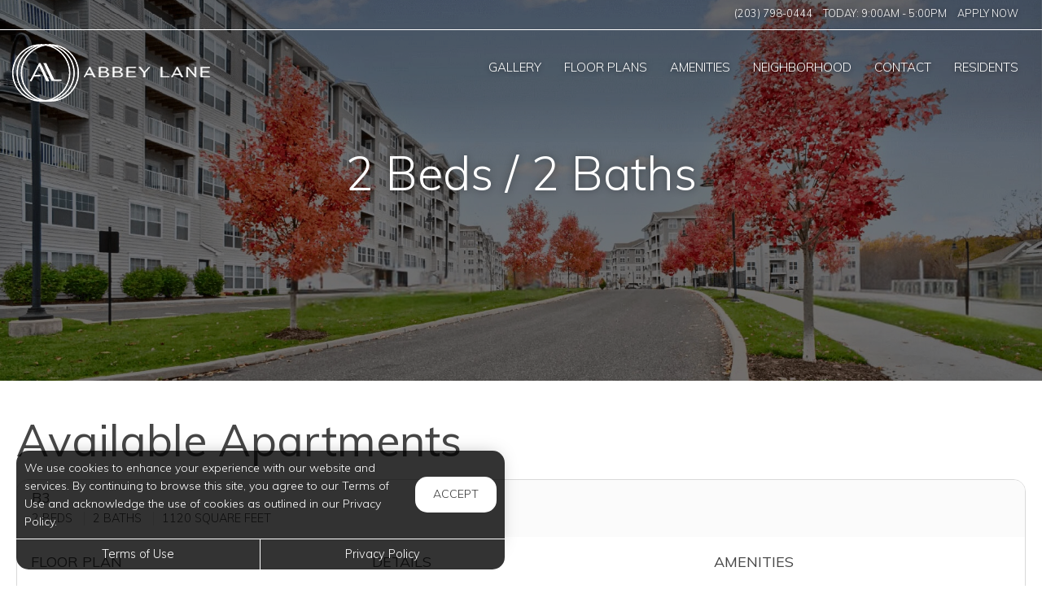

--- FILE ---
content_type: text/html; charset=utf-8
request_url: https://www.abbeylaneliving.com/Marketing/FloorPlans/Units/843c1f5b-52a8-4a10-90f9-489043e0053b
body_size: 27650
content:
<!--
    NOTICE: Without limitation, all content, technology, intellectual property, source code, active controls, software or other functions and information contained in this Website are the sole property of 365 Connect, L.L.C. and are protected by copyright laws, international treaty provisions and all other intellectual property laws. Without limiting the foregoing, copying or reproduction of any portion of this Website to any other server or location for further reproduction or redistribution is expressly prohibited.
-->
<!DOCTYPE html>
<html itemscope itemtype="http://schema.org/ApartmentComplex" class="no-js" lang="en">
<head>

<meta charset="utf-8">
<meta name="viewport" content="width=device-width, initial-scale=1">
<link href="//cdn.365residentservices.com/themes/common/bootstrap/3.3.7/css/bootstrap.min.css" rel="stylesheet" type="text/css">
<link rel="preload" type="text/css" href="//cdn.365residentservices.com/fonts/font-awesome/6/css/all.min.css" as="style" onload="this.onload=null;this.rel='stylesheet'">

<noscript><link rel="stylesheet" type="text/css" href="//cdn.365residentservices.com/fonts/font-awesome/6/css/all.min.css"></noscript>
<link rel="preconnect" href="https://fonts.gstatic.com" />
<link rel="preload" type="text/css" href="https://fonts.googleapis.com/icon?family=Material+Icons" as="style" onload="this.onload=null;this.rel='stylesheet'">
<noscript><link rel="stylesheet" href="https://fonts.googleapis.com/icon?family=Material+Icons"></noscript>
<link href="https://fonts.googleapis.com/css?family=Muli:300,300i,400,400i,500,500i&display=swap" rel="stylesheet" type="text/css" async>
<link rel="apple-touch-icon" sizes="180x180" href="//cdn.365residentservices.com/global/images/apple-touch-icon-180x180.png">
<link rel="shortcut icon" href="https://apollostore.blob.core.windows.net/abbeylane/uploads/assets/icon32.c538e9b1-cf3d-4f62-92f3-5c3be3eaeca7.png">
<link rel="icon" type="image/png" href="https://apollostore.blob.core.windows.net/abbeylane/uploads/assets/icon192.812ceed6-a1fe-42ac-956f-143ebee385a3.png" sizes="192x192">
    <link rel="shortcut icon" href="//cdn.365residentservices.com/global/images/favicon.ico">
    <link rel="icon" type="image/png" href="//cdn.365residentservices.com/global/images/favicon-192x192.png" sizes="192x192">
<meta name="msapplication-TileColor" content="#1565a9" />
<meta name="msapplication-TileImage" content="//cdn.365residentservices.com/global/images/mstile-144x144.png" />
<meta name="msapplication-config" content="//cdn.365residentservices.com/global/images/browserconfig.xml" />
<link href="//cdn.365residentservices.com/themes/taurus-xl/5.19.0/theme.css" rel="stylesheet" type="text/css">
<link href="https://apollostore.blob.core.windows.net/abbeylane/cms/css/site.css?v=_639049824000000000" rel="stylesheet" type="text/css">

<script src="//ajax.googleapis.com/ajax/libs/jquery/3.1.0/jquery.min.js"></script>
<script>
    window.Localization = {"date":"MM d, yyyy","phone":"(999) 999-9999"};
</script>

<meta name="google-translate-customization" content="b180980447f57eac-5edff1c0d0c88489-gde2aefeca4e4ab76-12" />

    <meta name="google-site-verification" content="W7UaOWvHnFnhuHHIGyBLFFFIE6C7eq9Vc5ehxP31h2I" />

    <meta name="msvalidate.01" content="F5B335DB222712EC123F41D2B86BCB42" />


<title>B3 | 2 Beds 2 Baths Apartment for Rent in Danbury, CT Abbey Lane |...</title>
<meta name="keywords" content="Apartments, For Rent, CT, Danbury, 06810" />
<meta name="description" content="B3 | 2 Beds 2 Baths Apartment for Rent in Danbury, CT. Come visit our apartment homes at Abbey Lane in Danbury Call us today - (203) 798-0444" />

    <link rel="canonical" href="https://www.abbeylaneliving.com/Marketing/FloorPlans/Units/843c1f5b-52a8-4a10-90f9-489043e0053b" />


<script type="application/ld+json"> { "@context" : "http://schema.org", "@type" : "LocalBusiness", "name" : "Abbey Lane", "image" : "https://apollostore.blob.core.windows.net/abbeylane/uploads/assets/logo_black.9f1e13fa-aec2-42a4-82c1-2f6589eb0363.png", "telephone" : "", "address" : { "@type" : "PostalAddress", "streetAddress" : "15 Abbey Lane", "addressLocality" : "Danbury", "addressRegion" : "CT", "postalCode" : "06810" } } </script>

<meta property="og:title" content="B3 | 2 Beds 2 Baths Apartment for Rent in Danbury, CT Abbey Lane in Danbury, CT" />
<meta property="og:site_name" content="Abbey Lane" />
<meta property="og:description" content="Abbey Lane" />
<meta property="og:type" content="website" />
<meta property="og:image" content="https://apollostore.blob.core.windows.net/abbeylane/uploads/assets/abbeylane.home.4576ea8a.jpg" />
<meta name="twitter:card" content="summary_large_image">
    <script src='https://api.tiles.mapbox.com/mapbox-gl-js/v0.45.0/mapbox-gl.js' defer></script>
    <link rel="preload" href="https://api.tiles.mapbox.com/mapbox-gl-js/v0.45.0/mapbox-gl.css" as="style" onload="this.onload=null;this.rel='stylesheet'">
    <noscript><link href='https://api.tiles.mapbox.com/mapbox-gl-js/v0.45.0/mapbox-gl.css' rel='stylesheet'></noscript>

    
</head>
<body class="area-marketing controller-floorplans action-units no-sidebar full-banner marketing-floorplans-units">



<header id="header" class=" transparent">
    <a class="ada-focus" id="skipToMain" href="#main">skip to main</a>

    <div class="navbar">
        
        <div class="nav-contact-container">
            <div class="container">
                <ul class="nav-contact list-divider">






            <li id="phoneNumber">
                <a rel="nofollow" href="tel:(203) 798-0444" itemprop="telephone" aria-label="Call us at (203) 798-0444">(203) 798-0444</a>
            </li>


    <li class="text-uppercase">
        Today: <time class="time" datetime="09:00"> 9:00am </time>  -  <time class="time" datetime="17:00"> 5:00pm </time>
    </li>

            <li class="hidden-xs text-uppercase">
                <a href="/Marketing/Home/Apply" >Apply Now</a>
            </li>

                </ul>
            </div>
        </div>

        <div class="container">
            <div class="navbar-header">
                <button type="button" class="navbar-toggle collapsed" data-toggle="collapse" data-target="#navbar-collapse-1" aria-expanded="false" aria-haspopup="true">
                    <span class="sr-only">Toggle navigation</span>
                    <span class="icon-bar"></span>
                    <span class="icon-bar"></span>
                    <span class="icon-bar"></span>
                </button>
                <a class="navbar-brand" rel="home" href="/">
                        <img class="img-responsive img-color" src="https://apollostore.blob.core.windows.net/abbeylane/uploads/assets/logo_black.9f1e13fa-aec2-42a4-82c1-2f6589eb0363.png" alt="Abbey Lane Apartments Logo">
                        <img class="img-responsive img-white" src="https://apollostore.blob.core.windows.net/abbeylane/uploads/assets/white.7ff6d7af-44bc-4723-ab26-2fa3c15b4a74.png" alt="Abbey Lane Logo">
                </a>
            </div>
            <nav aria-label="Primary navigation">
                <div class="collapse navbar-collapse" id="navbar-collapse-1">
                    <ul class="nav navbar-nav navbar-right" itemscope itemtype="http://schema.org/SiteNavigationElement">
                        


        <li class="">
            <a href="/Marketing/Home/Media"  itemprop="url"><i class="fal fa-fw fa-camera" role="presentation" aria-hidden="true"></i><span itemprop="name">Gallery </span></a>
        </li>

        <li class="open">
            <a href="/Marketing/FloorPlans"  itemprop="url"><i class="fal fa-fw fa-bed" role="presentation" aria-hidden="true"></i><span itemprop="name">Floor Plans </span></a>
        </li>

        <li class="">
            <a href="/Marketing/Home/Amenities"  itemprop="url"><i class="fal fa-fw fa-check" role="presentation" aria-hidden="true"></i><span itemprop="name">Amenities </span></a>
        </li>

        <li class="">
            <a href="/Marketing/Home/Neighborhood"  itemprop="url"><i class="fal fa-fw fa-compass" role="presentation" aria-hidden="true"></i><span itemprop="name">Neighborhood </span></a>
        </li>

        <li class="">
            <a href="/Marketing/Contact"  itemprop="url"><i class="fal fa-fw fa-info-circle" role="presentation" aria-hidden="true"></i><span itemprop="name">Contact </span></a>
        </li>

        <li class="">
            <a href="https://abbey-lane-rentcafewebsite.securecafe.com/residentservices/abbey-lane/userlogin.aspx" target=&#39;_blank&#39;  aria-label=&#39;Residents (opens in a new tab)&#39; itemprop="url"><i class="fal fa-fw fa-house" role="presentation" aria-hidden="true"></i><span itemprop="name">Residents </span></a>
        </li>

        <li class="visible-xs visible-sm">
            <a href="/Marketing/Home/Apply"  itemprop="url"><i class="fal fa-fw fa-file" role="presentation" aria-hidden="true"></i><span itemprop="name">Apply Now </span></a>
        </li>




                    </ul>
                </div>
            </nav>
        </div>
    </div>
</header>
        
    <script>        
    document.getElementById('skipToMain').addEventListener("click", function (e) {
        e.preventDefault();
        var main = document.getElementById('main');
        
        main.querySelectorAll('button, [href], input, select, textarea, [tabindex]:not([tabindex="-1"])')[0].focus();
        
        var rect = main.getBoundingClientRect();
        window.scrollTo(0, rect.top);
    });
    </script>
<script>
    $(document).ready(function () {
        var $header = $("#header");
        var $window = $(window);
        var menuScrollHandler = function () {
            if ($window.scrollTop() >= 200) {
                $header.removeClass("transparent");
            }
            else {
                $header.addClass("transparent");
            }
        };
        menuScrollHandler();
        $window
            .on("scroll", menuScrollHandler)
            .on("resize", menuScrollHandler);
    });
</script>



    <div id="main">
        


<div class="hero-banner">
    <div class="overlay-container">
        <div class="overlay">
        </div>
            <picture>
                
                <img src="https://apollostore.blob.core.windows.net/abbeylane/uploads/assets/abbeylane.banner.bc2178ad.jpg" alt="Expansive Grounds at Abbey Lane" />
            </picture>
        <div class="overlay-content">
            <h1 data-animation="fade-in-down"><span> 2 Beds / 2 Baths</span></h1>
        </div>
    </div>
</div>

<div class="container">
    <div class="row">
        <main class="col-md-12" data-animation="fade-in-right">








            <h2 class="h2ada"   style="padding:unset; text-align: unset;"  >Available Apartments</h2>

            <div></div>

            
                <div id="units">
                        <div class="unit-details" role="listitem" aria-expanded="false" >
        <div class="unit-header">
            <h3 class="standard">B3</h3>
            <ul class="list-divider">
                <li>2 Beds</li>
                <li>2 Baths</li>
                    <li>1120 <span class="hidden-xs">Square Feet</span> <span class="hidden-md hidden-sm hidden-lg">SqFt</span></li>
                            </ul>
        </div>
        <div class="row">
            <div class="col-md-4 unit-photo">
                <h4>Floor Plan</h4>

                        <div class="gallery-element">
                            <a class="gallery-link " role="button" aria-label="View unit details" aria-expanded="false" href="https://apollostore.blob.core.windows.net/abbeylane/uploads/images/floorplans/b3_furnished_fp.016f260a-c425-4020-97f4-575adabb0ad2.jpg" title="B3" data-description="" data-facebook="//www.facebook.com/sharer/sharer.php?u=http%3a%2f%2fwww.abbeylaneliving.com%2fMarketing%2fFloorPlans%2fUnits%2f843c1f5b-52a8-4a10-90f9-489043e0053b" data-twitter="//twitter.com/home?status=Abbey Lane+Unit++http%3a%2f%2fwww.abbeylaneliving.com%2fMarketing%2fFloorPlans%2fUnits%2f843c1f5b-52a8-4a10-90f9-489043e0053b" data-google-plus="//plus.google.com/share?url=http%3a%2f%2fwww.abbeylaneliving.com%2fMarketing%2fFloorPlans%2fUnits%2f843c1f5b-52a8-4a10-90f9-489043e0053b" data-pinterest="//pinterest.com/pin/create/link/?url=http%3a%2f%2fwww.abbeylaneliving.com%2fMarketing%2fFloorPlans%2fUnits%2f843c1f5b-52a8-4a10-90f9-489043e0053b&media=&description=Abbey Lane+" data-gallery="843c1f5b-52a8-4a10-90f9-489043e0053b">
                                    <img alt="B3 -" src="https://apollostore.blob.core.windows.net/abbeylane/uploads/images/floorplans/b3_furnished_fp.016f260a-c425-4020-97f4-575adabb0ad2.jpg" class="img-responsive">
                                    <span class="link text-right">
                                             View
                                        Photos
                                        <i class="fal fa-chevron-down"></i>
                                    </span>
                            </a>
                        </div>

            </div>
            <div class="col-md-4 details">
                <h4>Details</h4>
                <ul class="list-unstyled">
                    <li class="unitPricing">
                        <label>Monthly Rent:</label>
                                <span>
                                    Inquire
                                </span>

                    </li>
                    <li>
                        <label>Available:</label>
                        Inquire for Availability
                    </li>
                    <li class="unitDeposit">
                        <label>Deposit:</label>
                        Inquire
                    </li>
                    <li>
                        <label>Floor Plan:</label>
                        B3
                    </li>
                                    </ul>

            </div>
            <div class="col-md-4 amenities">
                <h4>Amenities</h4>
                    <ul>
                            <li>
                                One, Two and Three-Bedroom Floor Plans
                            </li>
                            <li>
                                First Floor Apartments
                            </li>
                            <li>
                                Furnished Apartments 
                            </li>
                            <li>
                                Open Kitchens with Islands
                            </li>
                            <li>
                                GE Energy Star Appliances
                            </li>
                            <li>
                                Central Heat/AC
                            </li>
                    </ul>
                        <ul style="display: none;">
                                <li>
                                    Full-Size Washers and Dryers
                                </li>
                                <li>
                                    Trash Chutes on Every Floor
                                </li>
                                <li>
                                    Large, Light-Filled Windows
                                </li>
                                <li>
                                    Wired for High-Speed Internet Access
                                </li>
                                <li>
                                    Patio or Balcony
                                </li>
                                <li>
                                    Views of Nearby Nature Preserve
                                </li>
                        </ul>
                        <a role="button" href="javascript:void(0)" class="link see-more-amenities" aria-expanded="false">
                            More Amenities
                            <i class="fal fa-chevron-down"></i>
                        </a>

            </div>
        </div>

        <div class="mdc-button-container">
                        <a class="mdc-btn-lg" data-mdc-form="#tour-form" role="button" href="#" aria-selected="false">
                Request Tour
                <i class="fal fa-chevron-right"></i>
            </a>
        <a class="mdc-btn-lg" data-mdc-form="#inquire-form" role="button" href="#" aria-selected="false">
            Inquire
            <i class="fal fa-chevron-right"></i>
        </a>
                <a class="mdc-btn-lg" href="https://abbey-lane-rentcafewebsite.securecafe.com/onlineleasing/abbey-lane/floorplans.aspx" target="_blank" aria-label="Apply Now (opens in a new tab)">
                    Apply Now
                    <i class="fal fa-chevron-right"></i>
                </a>

        </div>
    </div>

                </div>

            

            <div id="contact-forms" class="hidden">


<div class="mdc-forms-container">
            <div id="tour-form" class="hidden">
<div class="mdc-form-card" id="tour-form-container">
    <div class="mdc-card-head">
        <div class="mdc-title text-left">Request Tour</div>
        <div class="mdc-close text-right"><i class="fal fa-xmark" tabindex="0" role="button" aria-label="Close schedule tour form"></i></div>
    </div>
    <div class="mdc-card-body">
        <div class="response-overlay hidden">
            <div class="response-overlay-message" role="alert"></div>
        </div>
<form action="/Marketing/Contact/_ScheduleTour" data-success="/Marketing/Contact/Thanks/ScheduleTour" method="post"><input id="tour_FormLocation" name="tour.FormLocation" type="hidden" value="Floorplan" /><input id="tour_UnitId" name="tour.UnitId" type="hidden" value="" /><input id="tour_UnitCode" name="tour.UnitCode" type="hidden" value="" /><input data-val="true" data-val-number="The field DesiredRentAmount must be a number." id="tour_DesiredRentAmount" name="tour.DesiredRentAmount" type="hidden" value="" />            <div class="alert bg-danger hidden"></div>
            <div class="row">
                <div class="col-sm-3">
                    <div class="mdc-text-field first-name">
                        <input type="text" id="tour_FirstName" name="tour.FirstName" data-val="true" data-val-required="The First Name field is required" aria-required="true" autocomplete="given-name" class="mdc-text-field__input" />
                        <label class="mdc-floating-label" for="tour_FirstName">First Name*</label>
                    </div>
                    <span class="field-validation-valid" data-valmsg-for="tour_FirstName" data-valmsg-replace="true"></span>
                </div>
                <div class="col-sm-3">
                    <div class="mdc-text-field last-name">
                        <input type="text" id="tour_LastName" name="tour.LastName" data-val="true" data-val-required="The Last Name field is required" autocomplete="family-name" aria-required="true" class="mdc-text-field__input" />
                        <label class="mdc-floating-label" for="tour_LastName">Last Name*</label>
                    </div>
                    <span class="field-validation-valid" data-valmsg-for="tour_LastName" data-valmsg-replace="true"></span>
                </div>

                <div class="col-sm-6" id="movein-date">
                    <div class="mdc-text-field mdc-text-field--with-trailing-icon input-group date">
                        <input class="mdc-text-field__input" data-val="true" data-val-date="This field must be a date." id="tour_MoveInDate" name="tour.MoveInDate" type="text" />
                        <label class="mdc-floating-label" for="tour_MoveInDate">Date You Plan To Move</label>
                    </div>
                    <span class="field-validation-valid" data-valmsg-for="tour_MoveInDate" data-valmsg-replace="true"></span>
                </div>
            </div>
            <div class="row">
                <div class="col-sm-6">
                    <div class="mdc-text-field input-validation-error email">
                        <input type="text" id="tour_Email" name="tour.Email" data-val="true" data-val-required="The Email field is required" autocomplete="email" pattern="^([a-zA-Z0-9_\-\.\+]+)@((\[[0-9]{1,3}\.[0-9]{1,3}\.[0-9]{1,3}\.)|(([a-zA-Z0-9\-]+\.)+))([a-zA-Z]{2,4}|[0-9]{1,3})(\]?)$" aria-required="true" class="mdc-text-field__input" />
                        <label class="mdc-floating-label" for="tour_Email">Email*</label>
                    </div>
                    <span class="field-validation-valid" data-valmsg-for="tour_Email" data-valmsg-replace="true"></span>
                </div>

                <div class="col-sm-6">
                    <div class="mdc-select desired-floorplan">
                        <i class="mdc-select__dropdown-icon"></i>
                        

<select aria-required="False" class="mdc-select__native-control" id="tour_FloorPlanId" name="tour.FloorPlanId"><option value=""></option>
<option value="993ebd4c-cdfc-420a-92d4-6332dc8507c2">A1</option>
<option value="7c51c2e2-0f35-4e2b-8bb3-b72515ec83f6">A2</option>
<option value="df8503b2-aa45-4b33-9bfc-8c6f18cfdbcb">A3</option>
<option value="ba4e3113-8fe2-4a3b-9781-622a6a36fa7d">TH1</option>
<option value="623f9fcb-d849-439f-a0b7-bb7332292f8d">B2</option>
<option selected="selected" value="843c1f5b-52a8-4a10-90f9-489043e0053b">B3</option>
<option value="c46626d3-05d9-4792-ad80-f31c19c3e350">B1</option>
<option value="7b9313a0-0743-4898-b387-42a17580f52b">B4</option>
<option value="b7747170-eeae-4fc3-b391-5b30795ee899">B5</option>
<option value="43e43788-830e-4988-9c18-cdce3d0a912a">B6</option>
<option value="2abc804f-69ab-4884-ad84-fb3b6335e201">TH2</option>
<option value="9866af9f-d5e3-43b2-9836-9fe163a12852">TH3</option>
<option value="d879f802-0f14-4132-9a54-e795dc858add">C1</option>
<option value="b627332c-4e5f-4b15-9026-55c7b9d86db2">C2</option>
<option value="9dfcfbed-d8f8-45ff-905d-49cea697acc1">C3</option>
<option value="73755cf4-f24e-49ee-9268-8ed7405aa828">C4</option>
</select>

<span class="field-validation-valid" data-valmsg-for="tour.FloorPlanId" data-valmsg-replace="true"></span>

                        <label class="mdc-floating-label" for="tour_FloorPlanId">Floor Plan Type</label>
                    </div>
                </div>
            </div>
            <div class="row">

                <div class="col-sm-6">
                    <div class="row">
                        <div class="col-sm-6">
                            <div class="mdc-text-field phone-number">
                                <input type="tel" id="tour_Phone_Number" name="tour.Phone.Number" autocomplete="tel-national" data-mask="(999) 999-9999" class="mdc-text-field__input" />
                                <label class="mdc-floating-label" for="tour_Phone_Number">Mobile Number</label>
                            </div>
                            <span class="field-validation-valid" data-valmsg-for="tour_Phone_Number" data-valmsg-replace="true"></span>
                        </div>
                        <div class="col-sm-6">
                            <div class="mdc-select textOptIn">
                                <i class="mdc-select__dropdown-icon"></i>
                                

<select aria-required="False" class="mdc-select__native-control" id="tour_TextOptIn" name="tour.TextOptIn"><option selected="selected" value=""></option>
<option value="false">No</option>
<option value="true">Yes</option>
</select>

<span class="field-validation-valid" data-valmsg-for="tour.TextOptIn" data-valmsg-replace="true"></span>

                                <label class="mdc-floating-label" for="tour_TextOptIn">Text Opt-In?</label>
                            </div>
                        </div>
                        <div class="col-sm-12 text-right">
                            <a role="button" href="#" class="text-uppercase terms-button" style="font-size: 13px;">View Terms</a>
                            <p class="terms-and-conditions" style="display: none; font-size: 12px;">By selecting to receive text messages you agree to receive automated text messages from this property, its affiliates, related properties, and service providers. You also agree to the <a href="/core/Home/Terms">Terms of Use</a> and <a href="/core/Home/Privacy">Privacy Policy</a> provided on this website.</p>
                        </div>
                    </div>
                </div>

                <div class="col-sm-6">
                    <div class="mdc-select pets">
                        <i class="mdc-select__dropdown-icon"></i>
                        

<select aria-required="False" class="mdc-select__native-control" id="tour_HavePets" name="tour.HavePets"><option selected="selected" value=""></option>
<option value="false">No</option>
<option value="true">Yes</option>
</select>

<span class="field-validation-valid" data-valmsg-for="tour.HavePets" data-valmsg-replace="true"></span>

                        <label class="mdc-floating-label" for="tour_HavePets">Do you have any pets?</label>
                    </div>
                </div>
            </div>
            <div class="row">
                <div class="col-sm-6">
                    <div class="mdc-select source-list">
                        <i class="mdc-select__dropdown-icon"></i>
                        

<select aria-required="False" class="mdc-select__native-control" id="tour_Source" name="tour.Source"><option value="Our Website">Our Website</option>
<option value="Classified">Classified</option>
<option value="Google">Google</option>
<option value="Housing Search Engine">Housing Search Engine</option>
<option value="Social Media">Social Media</option>
<option value="Drive By">Drive By</option>
<option value="Other">Other</option>
</select>

<span class="field-validation-valid" data-valmsg-for="tour.Source" data-valmsg-replace="true"></span>

                        <label class="mdc-floating-label" for="tour_Source">How Did You Hear About Us?</label>
                    </div>
                </div>

                <div class="col-sm-3" id="appointment-date">
                    <div class="mdc-text-field mdc-text-field--with-trailing-icon input-group date">
                        <input class="mdc-text-field__input" data-val="true" data-val-date="This field must be a date." aria-required="true" id="tour_AppointmentDate" name="tour.AppointmentDate" type="text" />
                        <label class="mdc-floating-label" for="tour_AppointmentDate">Tour Date*</label>
                    </div>
                    <span class="field-validation-valid" data-valmsg-for="tour_AppointmentDate" data-valmsg-replace="true"></span>
                </div>
                <div class="col-sm-3" id="appointment-time">
                    <div class="mdc-select">
                        <i class="mdc-select__dropdown-icon"></i>
                        <select class="mdc-text-field__input" data-val="true" data-val-required="The Appointment Time field is required." aria-required="true" id="tour_AppointmentWindow" name="tour.AppointmentWindow">
                            <option></option>
                        </select>
                        <label class="mdc-floating-label" for="tour_AppointmentWindow">Tour Time*</label>
                    </div>
                    <span class="field-validation-valid" data-valmsg-for="single-input" data-valmsg-replace="true"></span>
                </div>
            </div>
            <div class="row mdc-btn-container">
                <div class="col-sm-8"></div>
                <div class="col-xs-12 col-sm-4 mdc-btn-with-tos">
                    <button aria-describedby="tour-tos" class="btn btn-default btn-lg btn-fill" id="scheduleTour">Submit</button>
                    <span id="tour-tos" class="terms-and-conditions">
                        This site is protected by reCAPTCHA and the Google
                        <a href="https://policies.google.com/privacy">Privacy Policy</a> and
                        <a href="https://policies.google.com/terms">Terms of Service</a> apply.
                    </span>
                    <div class="visible-xs-block contact-space"></div>
                </div>
            </div>
            <div class="sr-only" role="alert" aria-atomic="true" data-valmsg-summary="true"></div>
</form>    </div>
</div>

<script>
    var openTime;
    var closeTime;
    let moveInDateText;
    let appointmentText;
    let appointmentTime;
    let clockText;
    let floorplan;
    const leaseTermCache = {};
    let blockedOffDates = [];

    $(document).ready(function () {
        // Register Material Design Componets
        mdc.textField.MDCTextField.attachTo(document.querySelector('#tour-form-container .first-name'));
        mdc.textField.MDCTextField.attachTo(document.querySelector('#tour-form-container .last-name'));
        mdc.textField.MDCTextField.attachTo(document.querySelector('#tour-form-container .email'));
        mdc.textField.MDCTextField.attachTo(document.querySelector('#tour-form-container .phone-number'));
        mdc.select.MDCSelect.attachTo(document.querySelector('#tour-form-container .source-list'));
        //mdc.select.MDCSelect.attachTo(document.querySelector('#tour-form-container .lease-list'));
        mdc.select.MDCSelect.attachTo(document.querySelector('#tour-form-container .pets'));
        mdc.select.MDCSelect.attachTo(document.querySelector('#tour-form-container .textOptIn'));
        floorplan = mdc.select.MDCSelect.attachTo(document.querySelector('#tour-form-container .desired-floorplan'));
        clockText = mdc.textField.MDCTextField.attachTo(document.querySelector('#tour-form-container #appointment-time'));
        appointmentText = mdc.textField.MDCTextField.attachTo(document.querySelector('#tour-form-container #appointment-date > .mdc-text-field'));
        appointmentTime = mdc.textField.MDCTextField.attachTo(document.querySelector('#tour-form-container #appointment-time > .mdc-select'));
        moveInDateText = mdc.textField.MDCTextField.attachTo(document.querySelector('#tour-form-container #movein-date > .mdc-text-field'));

        var $appointmentDate = $("#appointment-date > .date input");
        var $moveinDate = $("#movein-date > .date input");
        var $appointmentTimeContainer = $("#appointment-time");
        //var $appointmentTime = $appointmentTimeContainer.find("input");
        var $appointmentTime = $appointmentTimeContainer.find("select");
        var $appointmentTimeValidation = $appointmentTimeContainer.children("span");

        appointmentTime.disabled = true;

        $appointmentDate.attr('aria-label', 'Appointment date');
        $("#appointment-date > .date span").attr('role', 'button');
        $("#movein-date > .date span").attr('role', 'button');

        $.get("/Marketing/Contact/GetAvailableTimes", function (availableSlots) {
            $appointmentDate
                .datepicker({
                    inputFormat: ["MM/dd/yyyy"],
                    outputFormat: "MM/dd/yyyy",
                    mdc: true,
                    modal: true,
                    isDateDisabled: function (e) {
                        return availableSlots.filter(function (a) { return convertMMddyyyyToDate(a.Date).getTime() == e.getTime(); }).length == 0;
                    },
                    onUpdate: function (e) {
                        var date = convertMMddyyyyToDate(e);
                        var options = availableSlots.filter(function (slot) { return date.getTime() == convertMMddyyyyToDate(slot.Date).getTime() })

                        $appointmentTime.html("");
                        $appointmentTime.append($('<option>', {
                            text: ''
                        }));

                        for (var i = 0; i < options.length; i++) {
                            $appointmentTime.append($('<option>', {
                                text: options[i].Time.replace(/^0+/, ''),
                                value: options[i].Time
                            }));
                        }

                        appointmentTime.disabled = false;
                    }
                });
        });

        function convertMMddyyyyToDate(date) {
            var dateSplit = date.split('/');
            return new Date(dateSplit[2], dateSplit[0] - 1, dateSplit[1]);
        }

        $moveinDate
            .datepicker({
                inputFormat: ["MM/dd/yyyy"],
                outputFormat: "MM/dd/yyyy",
                modal: true,
                mdc: true
            });

        $moveinDate.attr('aria-label', 'Move in date');


        $("input[type='tel']").inputmask({
            mask: Localization.phone
        });

        floorplan.listen('MDCSelect:change', function (e) {
            var select = document.getElementById('tour_DesiredLeaseTerm');
            select.innerHTML = "";
            var optn = document.createElement('option');
            optn.text = "";
            optn.value = "";
            select.options.add(optn);

            var floorplanId = e.detail.value;
            if (leaseTermCache.hasOwnProperty(floorplanId)) {
                createTermOptionsList(leaseTermCache[floorplanId], select);
            }
            else {
                $.ajax({
                    url: "/Marketing/Contact/GetDesiredLeaseTerms?floorPlanId=" + e.detail.value,
                    type: "GET",
                    success: function (response) {
                        leaseTermCache[floorplanId] = response.terms;
                        createTermOptionsList(response.terms, select);
                    },
                    error: function () {
                        createTermOptionsList([12], select)
                    }
                });
            }
        });

        const $btn = $("#scheduleTour");

        $btn.closest("form").submit(function (e) {
            e.preventDefault();

            var $form = $(this);
            var $overlay = $form.siblings(".response-overlay");

            originText = $btn.text();

            $btn
                .attr("diabled", "disabled")
                .text("Loading...")

            if ($form.valid()) {
                var action = this.action;
                var method = this.method;
                var formData = $(this).serializeArray(); // convert form to array
                grecaptcha.ready(function () {
                    grecaptcha.execute('6LdRIoopAAAAAFsmLEEfrXUWoNOBitgoyFqM3xdo', { action: 'submit' }).then(function (token) {

                        $("*").addClass("loading");
                        formData.push({ name: "g-recaptcha-response", value: token });

                        $.ajax({
                            url: action,
                            type: method,
                            cache: false,
                            data: $.param(formData),
                            success: function (result) {
                                if (result.success) {
                                    $form[0].reset();

                                    sendGAEvent({
                                        eventCategory: "Request Tour",
                                        eventAction: "Request Tour submit",
                                        eventLabel: "Request Tour form"
                                    });

                                    raiseEvent("conversion", { source: "schedule-tour-form" });

                                    $overlay.find(".response-overlay-message").html("Your Request Has Been Submitted").addClass("success");
                                }
                                else {
                                    $overlay.find(".response-overlay-message").html(result.message).addClass("failure");
                                }
                            },
                            error: function () {
                                $overlay.find(".response-overlay-message").html("Your Request Has Failed To Send").addClass("failure");
                            },
                            complete: function () {
                                $("*").removeClass("loading");

                                $overlay.removeClass("hidden");

                                $btn
                                    .removeAttr("disabled")
                                    .text(originText)

                                $overlay.find(".response-overlay-message").closest('.mdc-form-card').find('.mdc-card-head').find('.mdc-close i').focus();
                            }
                        });
                    });
                });
            }
            // Not Valid
            else {
                $btn
                    .removeAttr("disabled")
                    .text(originText);
            }

            return false;
        });

        $("#tour-form-container .terms-button").click(function (e) {
            $(".terms-button").parent().find("p").toggle();
            e.preventDefault();
        });
    });
</script>

            </div>

        <div id="inquire-form" class="hidden">
<div class="mdc-form-card" id="inquire-form-container">
    <div class="mdc-card-head">
        <div class="mdc-title text-left">Inquire</div>
        <div class="mdc-close text-right"><i class="fal fa-xmark" tabindex="0" role="button" aria-label="Close inquire form"></i></div>
    </div>
    <div class="mdc-card-body">
        <div class="response-overlay hidden">
            <div class="response-overlay-message" role="alert"></div>
        </div>
<form action="/Marketing/Contact/_Inquire" data-success="/Marketing/Contact/Thanks" method="post"><input id="inquire_FormLocation" name="inquire.FormLocation" type="hidden" value="Floorplan" /><input id="inquire_UnitId" name="inquire.UnitId" type="hidden" value="" /><input id="inquire_UnitCode" name="inquire.UnitCode" type="hidden" value="" /><input data-val="true" data-val-number="The field DesiredRentAmount must be a number." id="inquire_DesiredRentAmount" name="inquire.DesiredRentAmount" type="hidden" value="" /><input data-val="true" data-val-number="The field DesiredLeaseTerm must be a number." id="inquire_DesiredLeaseTerm" name="inquire.DesiredLeaseTerm" type="hidden" value="" />            <div class="alert bg-danger hidden"></div>
            <div class="row">
                <div class="col-sm-3">
                    <div class="mdc-text-field first-name">
                        <input type="text" id="inquire_FirstName" name="inquire.FirstName" autocomplete="given-name" data-val="true" data-val-required="The First Name field is required" aria-required="true" class="mdc-text-field__input" />
                        <label class="mdc-floating-label" for="inquire_FirstName">First Name*</label>
                    </div>
                    <span class="field-validation-valid" data-valmsg-for="inquire_FirstName" data-valmsg-replace="true"></span>
                </div>
                <div class="col-sm-3">
                    <div class="mdc-text-field last-name">
                        <input type="text" id="inquire_LastName" name="inquire.LastName" autocomplete="family-name" data-val="true" data-val-required="The Last Name field is required" aria-required="true" class="mdc-text-field__input" />
                        <label class="mdc-floating-label" for="inquire_LastName">Last Name*</label>
                    </div>
                    <span class="field-validation-valid" data-valmsg-for="inquire_LastName" data-valmsg-replace="true"></span>
                </div>

                <div class="col-sm-6" id="inquire-movein-date">
                    <div class="mdc-text-field mdc-text-field--with-trailing-icon input-group date">
                        <input class="mdc-text-field__input" data-val="true" data-val-date="This field must be a date." id="inquire_MoveInDate" name="inquire.MoveInDate" type="text" />
                        <label class="mdc-floating-label" for="inquire_MoveInDate">Date You Plan To Move</label>
                    </div>
                    <span class="field-validation-valid" data-valmsg-for="inquire_MoveInDate" data-valmsg-replace="true"></span>
                </div>
            </div>
            <div class="row">
                <div class="col-sm-6">
                    <div class="mdc-text-field input-validation-error email">
                        <input type="text" id="inquire_Email" name="inquire.Email" data-val="true" autocomplete="email" data-val-required="The Email field is required" pattern="^([a-zA-Z0-9_\-\.\+]+)@((\[[0-9]{1,3}\.[0-9]{1,3}\.[0-9]{1,3}\.)|(([a-zA-Z0-9\-]+\.)+))([a-zA-Z]{2,4}|[0-9]{1,3})(\]?)$" aria-required="true" class="mdc-text-field__input" />
                        <label class="mdc-floating-label" for="inquire_Email">Email*</label>
                    </div>
                    <span class="field-validation-valid" data-valmsg-for="inquire_Email" data-valmsg-replace="true"></span>
                </div>

                <div class="col-sm-6">
                    <div class="mdc-select desired-floorplan">
                        <i class="mdc-select__dropdown-icon"></i>
                        

<select aria-required="False" class="mdc-select__native-control" id="inquire_FloorPlanId" name="inquire.FloorPlanId"><option value=""></option>
<option value="993ebd4c-cdfc-420a-92d4-6332dc8507c2">A1</option>
<option value="7c51c2e2-0f35-4e2b-8bb3-b72515ec83f6">A2</option>
<option value="df8503b2-aa45-4b33-9bfc-8c6f18cfdbcb">A3</option>
<option value="ba4e3113-8fe2-4a3b-9781-622a6a36fa7d">TH1</option>
<option value="623f9fcb-d849-439f-a0b7-bb7332292f8d">B2</option>
<option selected="selected" value="843c1f5b-52a8-4a10-90f9-489043e0053b">B3</option>
<option value="c46626d3-05d9-4792-ad80-f31c19c3e350">B1</option>
<option value="7b9313a0-0743-4898-b387-42a17580f52b">B4</option>
<option value="b7747170-eeae-4fc3-b391-5b30795ee899">B5</option>
<option value="43e43788-830e-4988-9c18-cdce3d0a912a">B6</option>
<option value="2abc804f-69ab-4884-ad84-fb3b6335e201">TH2</option>
<option value="9866af9f-d5e3-43b2-9836-9fe163a12852">TH3</option>
<option value="d879f802-0f14-4132-9a54-e795dc858add">C1</option>
<option value="b627332c-4e5f-4b15-9026-55c7b9d86db2">C2</option>
<option value="9dfcfbed-d8f8-45ff-905d-49cea697acc1">C3</option>
<option value="73755cf4-f24e-49ee-9268-8ed7405aa828">C4</option>
</select>

<span class="field-validation-valid" data-valmsg-for="inquire.FloorPlanId" data-valmsg-replace="true"></span>

                        <label class="mdc-floating-label" for="inquire_FloorPlanId">Floor Plan Type</label>
                    </div>
                </div>
            </div>
            <div class="row">
                
                <div class="col-sm-6">                   
                    <div class="row">
                        <div class="col-sm-6">
                            <div class="mdc-text-field phone-number">
                                <input type="tel" id="inquire_Phone_Number" name="inquire.Phone.Number" autocomplete="tel-national" data-mask="(999) 999-9999" class="mdc-text-field__input" />
                                <label class="mdc-floating-label" for="inquire_Phone_Number">Mobile Number</label>
                            </div>
                            <span class="field-validation-valid" data-valmsg-for="inquire_Phone_Number" data-valmsg-replace="true"></span>
                        </div>
                        <div class="col-sm-6">
                            <div class="mdc-select textOptIn">
                                <i class="mdc-select__dropdown-icon"></i>
                                

<select aria-required="False" class="mdc-select__native-control" id="inquire_TextOptIn" name="inquire.TextOptIn"><option selected="selected" value=""></option>
<option value="false">No</option>
<option value="true">Yes</option>
</select>

<span class="field-validation-valid" data-valmsg-for="inquire.TextOptIn" data-valmsg-replace="true"></span>

                                <label class="mdc-floating-label" for="inquire_TextOptIn">Text Opt-In?</label>
                            </div>
                        </div>
                        <div class="col-sm-12 text-right">
                            <a role="button" href="#" class="text-uppercase terms-button" style="font-size: 13px;">View Terms</a>
                            <p class="terms-and-conditions" style="display: none; font-size: 12px;">By selecting to receive text messages you agree to receive automated text messages from this property, its affiliates, related properties, and service providers. You also agree to the <a href="/core/Home/Terms">Terms of Use</a> and <a href="/core/Home/Privacy">Privacy Policy</a> provided on this website.</p>
                        </div>
                    </div>
                </div>

                <div class="col-sm-6">
                    <div class="mdc-select pets">
                        <i class="mdc-select__dropdown-icon"></i>
                        

<select aria-required="False" class="mdc-select__native-control" id="inquire_HavePets" name="inquire.HavePets"><option selected="selected" value=""></option>
<option value="false">No</option>
<option value="true">Yes</option>
</select>

<span class="field-validation-valid" data-valmsg-for="inquire.HavePets" data-valmsg-replace="true"></span>

                        <label class="mdc-floating-label" for="inquire_HavePets">Do You Have Pets?</label>
                    </div>
                </div>
            </div>
            <div class="row">
                <div class="col-sm-6">
                    <div class="mdc-select source-list">
                        <i class="mdc-select__dropdown-icon"></i>
                        

<select aria-required="False" class="mdc-select__native-control" id="inquire_Source" name="inquire.Source"><option value="Our Website">Our Website</option>
<option value="Classified">Classified</option>
<option value="Google">Google</option>
<option value="Housing Search Engine">Housing Search Engine</option>
<option value="Social Media">Social Media</option>
<option value="Drive By">Drive By</option>
<option value="Other">Other</option>
</select>

<span class="field-validation-valid" data-valmsg-for="inquire.Source" data-valmsg-replace="true"></span>

                        <label class="mdc-floating-label" for="inquire_Source">How Did You Hear About Us?</label>
                    </div>
                </div>

                <div class="col-sm-6">
                    <div class="mdc-text-field user-message">
                        <input type="text" id="inquire_Comments" name="inquire.Comments" data-val="true" class="mdc-text-field__input" />
                        <label class="mdc-floating-label" for="inquire_Comments">Add Note</label>
                    </div>
                    <span class="field-validation-valid" data-valmsg-for="inquire_Comments" data-valmsg-replace="true"></span>
                </div>
            </div>
            <div class="row mdc-btn-container">
                <div class="col-xs-12 col-sm-6">
                </div>
                <div class="col-sm-2"></div>
                <div class="col-xs-12 col-sm-4 mdc-btn-with-tos">
                    <button aria-describedby="inquire-tos" class="btn btn-default btn-lg btn-fill" id="inquire" data-ajax-submit>Submit</button>
                    <span id="inquire-tos" class="terms-and-conditions pull-right">
                        This site is protected by reCAPTCHA and the Google
                        <a href="https://policies.google.com/privacy">Privacy Policy</a> and
                        <a href="https://policies.google.com/terms">Terms of Service</a> apply.
                    </span>
                    <div class="visible-xs-block contact-space"></div>
                </div>
            </div>
            <div class="sr-only" role="alert" aria-atomic="true" data-valmsg-summary="true"></div>
</form>    </div>
</div>

<script>
    let inquireText;
    $(document).ready(function () {

        // Register Material Design Componets
        mdc.textField.MDCTextField.attachTo(document.querySelector('#inquire-form-container .first-name'));
        mdc.textField.MDCTextField.attachTo(document.querySelector('#inquire-form-container .last-name'));
        mdc.select.MDCSelect.attachTo(document.querySelector('#inquire-form-container .source-list'));
        mdc.textField.MDCTextField.attachTo(document.querySelector('#inquire-form-container .email'));
        mdc.textField.MDCTextField.attachTo(document.querySelector('#inquire-form-container .phone-number'));
        mdc.select.MDCSelect.attachTo(document.querySelector('#inquire-form-container .desired-floorplan'));
        mdc.select.MDCSelect.attachTo(document.querySelector('#inquire-form-container .pets'));
        mdc.select.MDCSelect.attachTo(document.querySelector('#inquire-form-container .textOptIn'));
        mdc.textField.MDCTextField.attachTo(document.querySelector('#inquire-form-container .user-message'));
        inquireText = mdc.textField.MDCTextField.attachTo(document.querySelector('#inquire-form-container #inquire-movein-date > .mdc-text-field'));

        $("#inquire-movein-date > .date input")
            .datepicker({
                inputFormat: ["MM/dd/yyyy"],
                outputFormat: "MM/dd/yyyy",
                modal: true,
                mdc: true
            });

        $("#inquire-movein-date > .date span").attr('aria-label', 'Move in date');
        $("#inquire-movein-date > .date span").attr('role', 'button');

        $("input[type='tel']").inputmask({
            mask: Localization.phone
        });

        $("#inquire-form-container .terms-button").click(function (e) {
            $(".terms-button").parent().find("p").toggle();
            e.preventDefault();
        });
    });
</script>

        </div>

        <div id="waitlist-form" class="hidden">
<div class="mdc-form-card" id="waitlist-form-container">
    <div class="mdc-card-head">
        <div class="mdc-title text-left">Join Waitlist</div>
        <div class="mdc-close text-right"><i class="fal fa-xmark" tabindex="0" role="button" aria-label="Close join waitlist form"></i></div>
    </div>
    <div class="mdc-card-body">
        <div class="response-overlay hidden">
            <div class="response-overlay-message" role="alert"></div>
        </div>
<form action="/Marketing/Contact/_JoinWaitList" data-success="/Marketing/Contact/Thanks/WaitList" method="post"><input id="waitlist_FormLocation" name="waitlist.FormLocation" type="hidden" value="Floorplan" />            <div class="alert bg-danger hidden"></div>
            <div class="row">
                <div class="col-sm-3">
                    <div class="mdc-text-field first-name">
                        <input type="text" id="waitlist_FirstName" name="waitlist.FirstName" data-val="true" autocomplete="given-name" data-val-required="The First Name field is required" aria-required="true" class="mdc-text-field__input" />
                        <label class="mdc-floating-label" for="waitlist_FirstName">First Name*</label>
                    </div>
                    <span class="field-validation-valid" data-valmsg-for="waitlist_FirstName" data-valmsg-replace="true"></span>
                </div>
                <div class="col-sm-3">
                    <div class="mdc-text-field last-name">
                        <input type="text" id="waitlist_LastName" name="waitlist.LastName" data-val="true" autocomplete="family-name" data-val-required="The Last Name field is required" aria-required="true" class="mdc-text-field__input" />
                        <label class="mdc-floating-label" for="waitlist_LastName">Last Name*</label>
                    </div>
                    <span class="field-validation-valid" data-valmsg-for="waitlist_LastName" data-valmsg-replace="true"></span>
                </div>

                <div class="col-sm-6" id="waitlist-movein-date">
                    <div class="mdc-text-field mdc-text-field--with-trailing-icon input-group date">
                        <input class="mdc-text-field__input" data-val="true" data-val-date="This field must be a date." id="waitlist_MoveInDate" name="waitlist.MoveInDate" type="text" />
                        <label class="mdc-floating-label" for="waitlist_MoveInDate">Date You Plan To Move</label>
                    </div>
                    <span class="field-validation-valid" data-valmsg-for="waitlist_MoveInDate" data-valmsg-replace="true"></span>
                </div>
            </div>
            <div class="row">
                <div class="col-sm-6">
                    <div class="mdc-text-field input-validation-error email">
                        <input type="text" id="waitlist_Email" name="waitlist.Email" data-val="true" autocomplete="email" data-val-required="The Email field is required" pattern="^([a-zA-Z0-9_\-\.\+]+)@((\[[0-9]{1,3}\.[0-9]{1,3}\.[0-9]{1,3}\.)|(([a-zA-Z0-9\-]+\.)+))([a-zA-Z]{2,4}|[0-9]{1,3})(\]?)$" aria-required="true" class="mdc-text-field__input" />
                        <label class="mdc-floating-label" for="waitlist_Email">Email*</label>
                    </div>
                    <span class="field-validation-valid" data-valmsg-for="waitlist_Email" data-valmsg-replace="true"></span>
                </div>

                <div class="col-sm-6">
                    <div class="mdc-select desired-floorplan">
                        <i class="mdc-select__dropdown-icon"></i>
                        

<select aria-required="False" class="mdc-select__native-control" id="waitlist_FloorPlanId" name="waitlist.FloorPlanId"><option value=""></option>
<option value="993ebd4c-cdfc-420a-92d4-6332dc8507c2">A1</option>
<option value="7c51c2e2-0f35-4e2b-8bb3-b72515ec83f6">A2</option>
<option value="df8503b2-aa45-4b33-9bfc-8c6f18cfdbcb">A3</option>
<option value="ba4e3113-8fe2-4a3b-9781-622a6a36fa7d">TH1</option>
<option value="623f9fcb-d849-439f-a0b7-bb7332292f8d">B2</option>
<option selected="selected" value="843c1f5b-52a8-4a10-90f9-489043e0053b">B3</option>
<option value="c46626d3-05d9-4792-ad80-f31c19c3e350">B1</option>
<option value="7b9313a0-0743-4898-b387-42a17580f52b">B4</option>
<option value="b7747170-eeae-4fc3-b391-5b30795ee899">B5</option>
<option value="43e43788-830e-4988-9c18-cdce3d0a912a">B6</option>
<option value="2abc804f-69ab-4884-ad84-fb3b6335e201">TH2</option>
<option value="9866af9f-d5e3-43b2-9836-9fe163a12852">TH3</option>
<option value="d879f802-0f14-4132-9a54-e795dc858add">C1</option>
<option value="b627332c-4e5f-4b15-9026-55c7b9d86db2">C2</option>
<option value="9dfcfbed-d8f8-45ff-905d-49cea697acc1">C3</option>
<option value="73755cf4-f24e-49ee-9268-8ed7405aa828">C4</option>
</select>

<span class="field-validation-valid" data-valmsg-for="waitlist.FloorPlanId" data-valmsg-replace="true"></span>

                        <label class="mdc-floating-label" for="waitlist_FloorPlanId">Floor Plan Type</label>
                    </div>
                </div>
            </div>
            <div class="row">
                <div class="col-sm-6">
                    <div class="row">
                        <div class="col-sm-6">
                            <div class="mdc-text-field phone-number">
                                <input type="tel" id="waitlist_Phone_Number" name="waitlist.Phone.Number" autocomplete="tel-national" data-mask="(999) 999-9999" class="mdc-text-field__input" />
                                <label class="mdc-floating-label" for="waitlist_Phone_Number">Mobile Number</label>
                            </div>
                            <span class="field-validation-valid" data-valmsg-for="waitlist_Phone_Number" data-valmsg-replace="true"></span>
                        </div>
                        <div class="col-sm-6">
                            <div class="mdc-select textOptIn">
                                <i class="mdc-select__dropdown-icon"></i>
                                

<select aria-required="False" class="mdc-select__native-control" id="waitlist_TextOptIn" name="waitlist.TextOptIn"><option selected="selected" value=""></option>
<option value="false">No</option>
<option value="true">Yes</option>
</select>

<span class="field-validation-valid" data-valmsg-for="waitlist.TextOptIn" data-valmsg-replace="true"></span>

                                <label class="mdc-floating-label" for="waitlist_TextOptIn">Text Opt-In?</label>
                            </div>
                        </div>
                        <div class="col-sm-12 text-right">
                            <a role="button" href="#" class="text-uppercase terms-button" style="font-size: 13px;">View Terms</a>
                            <p class="terms-and-conditions" style="display: none; font-size: 12px;">By selecting to receive text messages you agree to receive automated text messages from this property, its affiliates, related properties, and service providers. You also agree to the <a href="/core/Home/Terms">Terms of Use</a> and <a href="/core/Home/Privacy">Privacy Policy</a> provided on this website.</p>
                        </div>
                    </div>
                </div>
                <div class="col-sm-6">
                    <div class="mdc-select pets">
                        <i class="mdc-select__dropdown-icon"></i>
                        

<select aria-required="False" class="mdc-select__native-control" id="waitlist_HavePets" name="waitlist.HavePets"><option selected="selected" value=""></option>
<option value="false">No</option>
<option value="true">Yes</option>
</select>

<span class="field-validation-valid" data-valmsg-for="waitlist.HavePets" data-valmsg-replace="true"></span>

                        <label class="mdc-floating-label" for="waitlist_HavePets">Do You Have Pets?</label>
                    </div>
                </div>
            </div>
            <div class="row">

                <div class="col-sm-6">
                    <div class="mdc-select source-list">
                        <i class="mdc-select__dropdown-icon"></i>
                        

<select aria-required="False" class="mdc-select__native-control" id="waitlist_Source" name="waitlist.Source"><option value="Our Website">Our Website</option>
<option value="Classified">Classified</option>
<option value="Google">Google</option>
<option value="Housing Search Engine">Housing Search Engine</option>
<option value="Social Media">Social Media</option>
<option value="Drive By">Drive By</option>
<option value="Other">Other</option>
</select>

<span class="field-validation-valid" data-valmsg-for="waitlist.Source" data-valmsg-replace="true"></span>

                        <label class="mdc-floating-label" for="waitlist_Source">How Did You Hear About Us?</label>
                    </div>
                </div>

                <div class="col-sm-6">
                    <div class="mdc-text-field user-message">
                        <input type="text" id="waitlist_Comments" name="waitlist.Comments" data-val="true" class="mdc-text-field__input" />
                        <label class="mdc-floating-label" for="waitlist_Comments">Add Note</label>
                    </div>
                    <span class="field-validation-valid" data-valmsg-for="waitlist_Comments" data-valmsg-replace="true"></span>
                </div>
            </div>
            <div class="row mdc-btn-container">
                <div class="col-xs-12 col-sm-6">
                </div>
                <div class="col-sm-2"></div>
                <div class="col-xs-12 col-sm-4 mdc-btn-with-tos">
                    <button aria-describedby="wait-tos" class="btn btn-default btn-lg btn-fill" id="join-waitlist" data-ajax-submit>Submit</button>
                    <span id="wait-tos" class="terms-and-conditions">
                        This site is protected by reCAPTCHA and the Google
                        <a href="https://policies.google.com/privacy">Privacy Policy</a> and
                        <a href="https://policies.google.com/terms">Terms of Service</a> apply.
                    </span>
                    <div class="visible-xs-block contact-space"></div>

                </div>
            </div>
            <div class="sr-only" role="alert" aria-atomic="true" data-valmsg-summary="true"></div>
</form>    </div>
</div>

<script>
    let waitListText;
    $(document).ready(function () {
        // Register Material Design Componets
        mdc.textField.MDCTextField.attachTo(document.querySelector('#waitlist-form-container .first-name'));
        mdc.textField.MDCTextField.attachTo(document.querySelector('#waitlist-form-container .last-name'));
        mdc.select.MDCSelect.attachTo(document.querySelector('#waitlist-form-container .source-list'));
        mdc.textField.MDCTextField.attachTo(document.querySelector('#waitlist-form-container .email'));
        mdc.textField.MDCTextField.attachTo(document.querySelector('#waitlist-form-container .phone-number'));
        mdc.select.MDCSelect.attachTo(document.querySelector('#waitlist-form-container .desired-floorplan'));
        mdc.select.MDCSelect.attachTo(document.querySelector('#waitlist-form-container .pets'));
        mdc.select.MDCSelect.attachTo(document.querySelector('#waitlist-form-container .textOptIn'));
        mdc.textField.MDCTextField.attachTo(document.querySelector('#waitlist-form-container .user-message'));
        waitListText = mdc.textField.MDCTextField.attachTo(document.querySelector('#waitlist-form-container #waitlist-movein-date > .mdc-text-field'));

        $("#waitlist-movein-date > .date input")
            .datepicker({
                inputFormat: ["MM/dd/yyyy"],
                outputFormat: "MM/dd/yyyy",
                modal: true,
                mdc: true,
            });

        $("#waitlist-movein-date > .date span").attr('aria-label', 'Move in date');
        $("#waitlist-movein-date > .date span").attr('role', 'button');

        $("input[type='tel']").inputmask({
            mask: Localization.phone
        });

        $("#waitlist-form-container .terms-button").click(function (e) {
            $(".terms-button").parent().find("p").toggle();
            e.preventDefault();
        });
    });
</script>

        </div>
</div>

<script>
    $(document).ready(function () {
        let opened = false;

        $(".mdc-button-container .mdc-btn-lg").each(function () {
            const $btn = $(this);
            const $form = $($btn.data("mdc-form"));

            if ($form.length) {
                $btn.click(function (e) {
                    e.preventDefault();

                    if ($btn.hasClass("active")) {
                        return;
                    }

                    $btn
                        .addClass("active")
                        .attr("aria-expanded", "true")
                        .siblings(".active")
                        .removeClass("active")
                        .attr("aria-expanded", "false");

                    $form
                        .removeClass("hidden")
                        .siblings(":not(.hidden)")
                        .addClass("hidden");
                });

                // handle form close clicks if allowed
                $form.find('.mdc-close i').click(function () {
                    closeForm($btn, $form);
                })
                $form.find('.mdc-close i').keypress(function (e) {                    
                    if ((e.which && e.which == 13) || (e.keyCode && e.keyCode == 13)) {
                        closeForm($btn, $form);
                    }
                })

                if (!opened) {
                    opened = true;
                    $btn.trigger("click");
                }
            }

        });

        function closeForm($btn, $form) {
            $btn.removeClass("active");
            $form.addClass("hidden");

            $(".response-overlay").addClass("hidden");
            $(".respone-overlay-message").html("");
        }
    });
</script>
            </div>

            <div class="more-floorplans">
                <h2 class="bar bar-middle bar-site" data-animation="fade-in-right"><span>Floor Plan Options</span></h2>



<div id="floorplans" class="row floorplan-tiles">
        <div class="floorplan-tile col-xs-12 col-lg-4 col-sm-6"
             data-name="B2"
             data-sort-bed="2"
             data-beds="2"
             data-baths="2"
             data-rent-min="2184.00"
             data-rent-max="3638.00"
             data-size="1081"
             data-featured="True">
            

            <a href="/Marketing/FloorPlans/Units/623f9fcb-d849-439f-a0b7-bb7332292f8d" class="well">

                <article itemscope itemtype="http://schema.org/Product">
                    <meta itemprop="description" content="2 Beds Bedrooms, 2 Baths Bathrooms, 1081 Sq Ft" />

                    <div class="title-row">
                        <h4 title="B2" itemprop="name">B2</h4>
                        <ul class="list-divider">
                            <li>2 Beds</li>
                            <li>
                                2 Baths
                            </li>
                            <li>
                                1081 sqft
                            </li>
                        </ul>

                    </div>

                    <div class="floorplan-tile-body">
                        <div class="photo" itemprop="image" itemscope itemtype="http://schema.org/ImageObject">
<img class="img-responsive center-block" src="https://apollostore.blob.core.windows.net/abbeylane/uploads/images/floorplans/b2_furnished_fp.2bf6307b-512f-4a70-af42-7a14bec333ad.jpg" alt="Floor plan layout for B2" itemprop="contentUrl">
                        </div>

                        <div class="pricing-container" itemprop="offers" itemscope itemtype="http://schema.org/Offer">
                            <meta itemprop="url" content="/Marketing/FloorPlans/Units/623f9fcb-d849-439f-a0b7-bb7332292f8d" />
                                <meta itemprop="priceCurrency" content="USD" />
                                <p class="pricing" itemprop="price" content="2184.00">
$2,184 - $3,638                                    <span>per month</span>
                                </p>
                            <p class="availability">2 Units Available</p>

                            <meta itemprop="availability" content="InStock" />

                        </div>
                    </div>
                    <div class="btn btn-block">View Details</div>
                </article>
            </a>
        </div>
        <div class="floorplan-tile col-xs-12 col-lg-4 col-sm-6"
             data-name="B1"
             data-sort-bed="2"
             data-beds="2"
             data-baths="2"
             data-rent-min="2308.00"
             data-rent-max="3823.00"
             data-size="1150"
             data-featured="True">
            

            <a href="/Marketing/FloorPlans/Units/c46626d3-05d9-4792-ad80-f31c19c3e350" class="well">

                <article itemscope itemtype="http://schema.org/Product">
                    <meta itemprop="description" content="2 Beds Bedrooms, 2 Baths Bathrooms, 1150 Sq Ft" />

                    <div class="title-row">
                        <h4 title="B1" itemprop="name">B1</h4>
                        <ul class="list-divider">
                            <li>2 Beds</li>
                            <li>
                                2 Baths
                            </li>
                            <li>
                                1150 sqft
                            </li>
                        </ul>

                    </div>

                    <div class="floorplan-tile-body">
                        <div class="photo" itemprop="image" itemscope itemtype="http://schema.org/ImageObject">
<img class="img-responsive center-block" src="https://apollostore.blob.core.windows.net/abbeylane/uploads/images/floorplans/b1---floor-plan.54064022-7b3f-4467-aad9-d4b3983e1ca4.jpg" alt="Floor plan layout for B1" itemprop="contentUrl">
                        </div>

                        <div class="pricing-container" itemprop="offers" itemscope itemtype="http://schema.org/Offer">
                            <meta itemprop="url" content="/Marketing/FloorPlans/Units/c46626d3-05d9-4792-ad80-f31c19c3e350" />
                                <meta itemprop="priceCurrency" content="USD" />
                                <p class="pricing" itemprop="price" content="2308.00">
$2,308 - $3,823                                    <span>per month</span>
                                </p>
                            <p class="availability">5 Units Available</p>

                            <meta itemprop="availability" content="InStock" />

                        </div>
                    </div>
                    <div class="btn btn-block">View Details</div>
                </article>
            </a>
        </div>
        <div class="floorplan-tile col-xs-12 col-lg-4 col-sm-6"
             data-name="B4"
             data-sort-bed="2"
             data-beds="2"
             data-baths="2"
             data-rent-min="0"
             data-rent-max="0"
             data-size="1150"
             data-featured="True">
            

            <a href="/Marketing/FloorPlans/Units/7b9313a0-0743-4898-b387-42a17580f52b" class="well">

                <article itemscope itemtype="http://schema.org/Product">
                    <meta itemprop="description" content="2 Beds Bedrooms, 2 Baths Bathrooms, 1150 Sq Ft" />

                    <div class="title-row">
                        <h4 title="B4" itemprop="name">B4</h4>
                        <ul class="list-divider">
                            <li>2 Beds</li>
                            <li>
                                2 Baths
                            </li>
                            <li>
                                1150 sqft
                            </li>
                        </ul>

                    </div>

                    <div class="floorplan-tile-body">
                        <div class="photo" itemprop="image" itemscope itemtype="http://schema.org/ImageObject">
<img class="img-responsive center-block" src="https://apollostore.blob.core.windows.net/abbeylane/uploads/images/floorplans/b4_furnished_fp.ee2442a3-05ce-416a-9550-e23200440548.jpg" alt="Floor plan layout for B4" itemprop="contentUrl">
                        </div>

                        <div class="pricing-container" itemprop="offers" itemscope itemtype="http://schema.org/Offer">
                            <meta itemprop="url" content="/Marketing/FloorPlans/Units/7b9313a0-0743-4898-b387-42a17580f52b" />
                                <p class="pricing">Inquire for Pricing</p>
                            <p class="availability">Inquire for Availability</p>

                            <meta itemprop="availability" content="OutOfStock" />

                        </div>
                    </div>
                    <div class="btn btn-block">View Details</div>
                </article>
            </a>
        </div>
</div>

            </div>

            <div class="amenity-note">


                <p>Square footage and layouts are approximate. Pricing, availability, and deposits are subject to change without notice.</p>
            </div>
        </main>

<div id="gallery-wrapper" tabindex="0" class="gallery-wrapper" role="dialog" aria-modal="true" aria-label="Gallery Slideshow" data-media-id="#media-gallery">
    <div class="gallery-top">
        <div class="property-info">
            <div class="title">


                    <img src="https://apollostore.blob.core.windows.net/abbeylane/uploads/assets/white.7ff6d7af-44bc-4723-ab26-2fa3c15b4a74.c99f1bf3.png" />

                <p>15 Abbey Lane, Danbury, CT 06810</p>
            </div>
            <div class="social">
                Share
                <a href="#" target="_blank" data-actionevent="facebook" class="facebook" aria-label="Share on Facebook"><i role="presentation" class="fab fa-facebook-f"></i></a>
                <a href="#" target="_blank" data-actionevent="twitter" class="twitter" aria-label="Share on X"><i role="presentation" class="fab fa-x-twitter"></i></a>
                <a href="#" target="_blank" data-actionevent="pinterest" class="pinterest" aria-label="Share on Pinterest"><i role="presentation" class="fab fa-pinterest-p"></i></a>
            </div>
        </div>
        <a class="gallery-close" role="button" aria-label="Close Gallery" href="#">&#935;</a>
    </div>
    <div class="specials">

    </div>
    <div class="gallery-display">
        <div class="slides"></div>
    </div>
    <div class="gallery-count" aria-live="polite" aria-atomic="true">
        <p class="title-text"></p>
        <p class="subtitle-text hidden"></p>
        <div class="gallery-paging">
            <span class="current-slide">1</span> of <span class="max-slide">10</span>
        </div>
    </div>
</div>

    </div>
</div>








        <div class="bottom-bar" data-animation="fade-in-top">
                <h2>Elevate Your Lifestyle Today</h2>
                <p>
                    Experience all our community has to offer.
                </p>
            <div class="btn-group">                
                    <a class="btn btn-lg btn-site btn-fill" href="/Marketing/FloorPlans">Select Your Future Home</a>
            </div>
        </div>

    </div>

<div class="cookiebox hidden" data-animation="fade-in-left" id="cookieBox" role="region">
    <div>
        <p>We use cookies to enhance your experience with our website and services. By continuing to browse this site, you agree to our Terms of Use and acknowledge the use of cookies as outlined in our Privacy Policy.</p>
        <span class="btn reverse-focus" role="button" tabindex="0" id="agreeBtn">Accept</span>
    </div>
    <div class="btn-bars">
        <a href="/core/Home/Terms">Terms of Use</a>
        <a href="/core/Home/Privacy">Privacy Policy</a>
    </div>
</div>



<footer id="footer">

    <section id="footer-menu">


<a href="/Marketing/Home/Media">Gallery</a><a href="/Marketing/FloorPlans">Floor Plans</a><a href="/Marketing/Home/Amenities">Amenities</a><a href="/Marketing/Home/Neighborhood">Neighborhood</a><a href="/Marketing/Contact">Contact</a>
    </section>

    <section id="footer-top">
        <div class="container">
            <div class="block">
                <h2 class="h6ada">Location</h2>
                <p itemprop="name">Abbey Lane</p>
                <address itemprop="address" itemscope itemtype="http://schema.org/PostalAddress">
                    <p itemprop="streetAddress">
                        15 Abbey Lane<br />

                    </p>
                    <p>
                        <span itemprop="addressLocality">Danbury</span>,
                        <span itemprop="addressRegion">CT</span>
                        <span itemprop="postalCode">06810</span>
                    </p>
                </address>

                        <p>
                            T: <a rel="nofollow" href="tel:(203) 798-0444" itemprop="telephone" aria-label="Call us at (203) 798-0444">(203) 798-0444</a>
                        </p>

            </div>

            <div class="block" id="contact">
                <h2 class="h6ada">Hours</h2>
                    <p itemprop="openingHoursSpecification" itemscope itemtype="http://schema.org/OpeningHoursSpecification" class="Mon" data-status="Open" data-open="09:00" data-close="17:00">
                        <span>
                            <time itemprop="dayOfWeek">
                                <span aria-hidden="true">Mon</span><span class="sr-only">Monday</span>:
                            </time>
                        </span>
                        <span class="text-right">
                            <time class="time" datetime="09:00"> 9:00am </time> <span aria-hidden="true"> - </span><span class="sr-only"></span> <time class="time" datetime="17:00"> 5:00pm </time>
                            <meta itemprop="opens" content="09:00" />
                            <meta itemprop="closes" content="17:00" />
                        </span>
                    </p>
                    <p itemprop="openingHoursSpecification" itemscope itemtype="http://schema.org/OpeningHoursSpecification" class="Tue" data-status="Open" data-open="09:00" data-close="17:00">
                        <span>
                            <time itemprop="dayOfWeek">
                                <span aria-hidden="true">Tue</span><span class="sr-only">Tuesday</span>:
                            </time>
                        </span>
                        <span class="text-right">
                            <time class="time" datetime="09:00"> 9:00am </time> <span aria-hidden="true"> - </span><span class="sr-only"></span> <time class="time" datetime="17:00"> 5:00pm </time>
                            <meta itemprop="opens" content="09:00" />
                            <meta itemprop="closes" content="17:00" />
                        </span>
                    </p>
                    <p itemprop="openingHoursSpecification" itemscope itemtype="http://schema.org/OpeningHoursSpecification" class="Wed" data-status="Open" data-open="09:00" data-close="17:00">
                        <span>
                            <time itemprop="dayOfWeek">
                                <span aria-hidden="true">Wed</span><span class="sr-only">Wednesday</span>:
                            </time>
                        </span>
                        <span class="text-right">
                            <time class="time" datetime="09:00"> 9:00am </time> <span aria-hidden="true"> - </span><span class="sr-only"></span> <time class="time" datetime="17:00"> 5:00pm </time>
                            <meta itemprop="opens" content="09:00" />
                            <meta itemprop="closes" content="17:00" />
                        </span>
                    </p>
                    <p itemprop="openingHoursSpecification" itemscope itemtype="http://schema.org/OpeningHoursSpecification" class="Thu" data-status="Open" data-open="09:00" data-close="17:00">
                        <span>
                            <time itemprop="dayOfWeek">
                                <span aria-hidden="true">Thu</span><span class="sr-only">Thursday</span>:
                            </time>
                        </span>
                        <span class="text-right">
                            <time class="time" datetime="09:00"> 9:00am </time> <span aria-hidden="true"> - </span><span class="sr-only"></span> <time class="time" datetime="17:00"> 5:00pm </time>
                            <meta itemprop="opens" content="09:00" />
                            <meta itemprop="closes" content="17:00" />
                        </span>
                    </p>
                    <p itemprop="openingHoursSpecification" itemscope itemtype="http://schema.org/OpeningHoursSpecification" class="Fri" data-status="Open" data-open="09:00" data-close="17:00">
                        <span>
                            <time itemprop="dayOfWeek">
                                <span aria-hidden="true">Fri</span><span class="sr-only">Friday</span>:
                            </time>
                        </span>
                        <span class="text-right">
                            <time class="time" datetime="09:00"> 9:00am </time> <span aria-hidden="true"> - </span><span class="sr-only"></span> <time class="time" datetime="17:00"> 5:00pm </time>
                            <meta itemprop="opens" content="09:00" />
                            <meta itemprop="closes" content="17:00" />
                        </span>
                    </p>
                    <p itemprop="openingHoursSpecification" itemscope itemtype="http://schema.org/OpeningHoursSpecification" class="Sat" data-status="By_Appointment" data-open="" data-close="">
                        <span>
                            <time itemprop="dayOfWeek">
                                <span aria-hidden="true">Sat</span><span class="sr-only">Saturday</span>:
                            </time>
                        </span>
                        <span class="text-right">
                            <time class="time"> By Appointment </time>
                            <meta itemprop="opens" />
                            <meta itemprop="closes" />
                        </span>
                    </p>
                    <p itemprop="openingHoursSpecification" itemscope itemtype="http://schema.org/OpeningHoursSpecification" class="Sun" data-status="By_Appointment" data-open="" data-close="">
                        <span>
                            <time itemprop="dayOfWeek">
                                <span aria-hidden="true">Sun</span><span class="sr-only">Sunday</span>:
                            </time>
                        </span>
                        <span class="text-right">
                            <time class="time"> By Appointment </time>
                            <meta itemprop="opens" />
                            <meta itemprop="closes" />
                        </span>
                    </p>
            </div>
        </div>
    </section>

    <section id="footer-bottom">
        <div class="container">
            <div class="management-logo">


                    <a href="https://www.starhighmanagement.com/" target="_blank" aria-label="link to 601W Abbey Woods site (opens in a new tab)">
                            <img src="https://apollocdn.blob.core.windows.net/cdn/global/images/client-logos/starhighlogo2x-small.ce241b44.png" alt="601W Abbey Woods" />
                    </a>
            </div>

            <div class="social-logos">


                    <a target="_blank" data-actionevent="instagram" href="https://www.instagram.com/abbeylanesapts/"><i class="fab fa-instagram" role="presentation"></i><span class="sr-only">Visit us on Instagram (opens in a new tab)</span></a>

                    <a target="_blank" data-actionevent="google" href="https://share.google/oYaOWlgySePR1sY1Q"><i class="fab fa-google" role="presentation"></i><span class="sr-only">Visit us on Google (opens in a new tab)</span></a>




            </div>

            <div class="cert-logos">
                <img id="logo-ada" src="//cdn.365residentservices.com/themes/taurus-xl/assets/images/wheelchair.png" alt="ADA Compliant" height="24" width="21" loading="lazy" />

                    <img id="logo-pets" src="//cdn.365residentservices.com/themes/taurus-xl/assets/images/paw.png" alt="Pets Welcome!" height="24" width="24" loading="lazy" />

                <img id="logo-eho" src="//cdn.365residentservices.com/themes/taurus-xl/assets/images/eho.png" alt="Equal Housing Opportunity" height="24" width="35" loading="lazy" />
                
                <img id="logo-wcag" src="//cdn.365residentservices.com/themes/taurus-xl/assets/images/wcag.png" alt="W3C WCAG 2.1 Compliant" height="32" width="87" loading="lazy" />
            </div>
        </div>
    </section>

    <section id="footer-base">
        <div class="container">
            <div class="tos-links links">
                    <a href="https://601wabbeywoods.365residentservices.com/app/physical-property/74db5f4b-2b10-43d2-bf4c-d512c8c00005/dashboard" target="_blank" aria-label="Admin Dashboard (opens in a new tab)">Admin</a>

                <a href="/core/Home/Terms">Terms of Use</a>
                <a href="/core/Home/Privacy">Privacy Policy</a>
            </div>

            <div class="copyright">
                <p>2026 - 365 Connect - All Rights Reserved</p>
            </div>

            <div class="powered-by">
                <div class="links">
                    <a href="/core/Home/Accessibility">Accessibility</a>
                    <a href="/core/Home/SiteLinks">Site Map</a>
                </div>

                <a href="https://www.365connect.com" target="_blank" aria-label="Powered by 365 Connect (opens in a new tab)"><img src="//cdn.365residentservices.com/themes/taurus-xl/assets/images/icon-poweredby.png" height="35" width="35" alt="Powered by 365 Connect" /></a>
            </div>
        </div>
    </section>
</footer> 




            <script src="https://www.google.com/recaptcha/api.js?render=6LdRIoopAAAAAFsmLEEfrXUWoNOBitgoyFqM3xdo" async defer></script>

        <script src="//cdn.365residentservices.com/themes/common/js/material-components-web.js"></script>


    <script src="//cdn.365residentservices.com/themes/taurus-xl/5.19.0/main.js" type="text/javascript"></script>
    <script src="//cdn.365residentservices.com/themes/common/bootstrap/3.3.7/js/bootstrap.min.js"></script>
    <script>
        
        initLayout({
            analyticsProperty: "",
            captchaKey: "6LdRIoopAAAAAFsmLEEfrXUWoNOBitgoyFqM3xdo"
        });
    </script>


    
    <script>
        $(document).ready(function () {
            $('div.photo').matchHeight({
                byRow: false,
                property: 'height',
                target: null,
                remove: false
            });

            if (typeof (initializeUnitDisplay) === "function") {
                initializeUnitDisplay();
            }

            $("#gallery-wrapper").gallery365({
                forceFirstSlide: true,
                mediaGallery: "#units", 
                mediaItem: ".gallery-element",
                beforeShowThis: function (mediaItem) {
                    $("#gallery-wrapper").gallery365("updateShow", {
                        elements: $(mediaItem).parent().parent().find(".gallery-element")
                    });
                }
            });

            $(".see-more-amenities").click(function () {
                var $detailsDiv = $(this).parents(".unit-details");
                var $aBtn = $detailsDiv.find(".amenities .link");
                var expand = !($aBtn.attr("aria-expanded") == "true");
                $aBtn.attr("aria-expanded", expand);
                if (expand) {
                    $aBtn.prev().slideDown(500);
                } else {
                    $aBtn.prev().slideUp(500);
                }
            });

            $(".see-more-cost").click(function () {
                var $detailsDiv = $(this).parents(".unit-details");
                var $btn = $(this);
                var expand = !($btn.attr("aria-expanded") == "true");
                $btn.attr("aria-expanded", expand);
                $costDiv = $detailsDiv.find(".move-in-cost");
                if (expand) {
                    $costDiv.slideDown(500);
                    var targetOffsetTop = $costDiv.offset().top;
                    var windowHeight = $(window).height();

                    // Calculate the scroll position to center the element
                    var scrollPosition = targetOffsetTop - (windowHeight / 5);

                    // Animate the scroll
                    $('html, body').animate({
                        scrollTop: scrollPosition
                    }, 800); // 800ms for smooth animation

                } else {
                    $costDiv.slideUp(500);
                }
            });
        });
    </script>
 
    <script>
        var moveIn;
        var selectedTerm;

        var $terms;
        let $target;

        function initializeUnitDisplay() {
            //add unit info to data-apply urls
            $("a[data-apply]").each(function () {
                var $a = $(this);
                var link = $a.attr("href");
                var code = $a.attr('data-unitcode');
                var building = $a.attr('data-building');

                if (code.length) {
                    if (link.indexOf("?") < 0) {
                        link += "?unitid=" + code + "&building=" + building;
                    }
                    else {
                        link += "&unitid=" + code + "&building=" + building;
                    }

                    $a.attr("href", link);
                }
            });

            $terms = $("#terms");
            $terms
                .change(updateTerm)
                .trigger('change');

            var $moveInDate = initializeMoveInDate();
            initializeBestPricing($terms, $moveInDate);
            initializeForms();

            updateApplyButtons();                
        }

        function initializeMoveInDate() {
            var $moveInDate = $("[data-move-in] > .date input");

            $moveInDate
                .datepicker({
                    inputFormat: ["MMMM d, yyyy"],
                    outputFormat: "'Move-in Date -' MMMM d, yyyy",
                    modal: true,
                    min: "January 26, 2026",
                    gainFocusOnConstruction: false,
                    onUpdate: function (e) {
                        var months = ["Jan", "Feb", "Mar", "Apr", "May", "Jun", "Jul", "Aug", "Sep", "Oct", "Nov", "Dec"];
                        var dateString = "-";
                        // figure out what this is doing.
                        if (e.length) {
                            var localDate = convertMMMdyyyyToDate(e);
                            dateString = months[localDate.getMonth()] + " " + localDate.getDate();
                            moveIn = Date.UTC(localDate.getFullYear(), localDate.getMonth(), localDate.getDate());
                        }
                        else {
                            moveIn = null;
                        }

                        $("span[data-date]").text(dateString);

                        updateExApplyButtons();
                        updateApplyButtons();
                        updateTerm();
                    }
                });

            $moveInDate.attr('aria-label', 'Move in date');
            $("[data-move-in] > .date span").attr('role', 'button');
            $moveInDate.datepicker('setDate', new Date());

            return $moveInDate;
        }

        function initializeForms() {
            const $contactForms = $("#contact-forms");
            $(".mdc-btn-lg").removeClass("active");

            // trigger row close on form close;
            $contactForms.find('.mdc-close i').click(closeActiveRows);
            $contactForms.find('.mdc-close i').keypress(function (e) {
                if ((e.which && e.which == 13) || (e.keyCode && e.keyCode == 13)) {
                    closeActiveRows();
                }
            })

            $(".mdc-btn-lg:not(a[data-apply])").click(function () {
                closeActiveRows();

                const $unitDetailsDiv = $(this).parent().parent(); // the row containing the cell that was clicked;
                $unitDetailsDiv.append($contactForms.removeClass("hidden"));
                $(this).addClass("active");

                const unitId = $unitDetailsDiv.data("unit-id");
                const unitCode = $unitDetailsDiv.data("unit-code");
                var desiredRentAmount = "";
                var rentSpans = $unitDetailsDiv.find('.unitPricing span[data-term=range-' + selectedTerm + ']');
                if (rentSpans.length > 0) {
                    desiredRentAmount = parseFloat(rentSpans.data("rent-min")).toString();
                }


                $contactForms.find("#tour_UnitId").val(unitId);
                $contactForms.find("#inquire_UnitId").val(unitId);
                $contactForms.find("#tour_UnitCode").val(unitCode);
                $contactForms.find("#inquire_UnitCode").val(unitCode);
                $contactForms.find("#tour_DesiredRentAmount").val(isNaN(desiredRentAmount) ? "" : desiredRentAmount);
                $contactForms.find("#inquire_DesiredRentAmount").val(isNaN(desiredRentAmount) ? "" : desiredRentAmount);

                $unitDetailsDiv.attr("aria-expanded", "true");
                $unitDetailsDiv.find("i.click-parent").attr('aria-expanded', 'true');

                var isSpecial = $toggleRow.find(".ribbon");

                if (isSpecial.length > 0) {
                    var data = {
                        floorPlan: "B3",
                        beds: 2,
                        unit: unitCode?.toString()
                    };

                    $365.analytics.actionEvent("unitSpecialViewed", null, JSON.stringify(data))
                }
            });
        }

        function initializeBestPricing($terms, $moveInDate) {
            $("[data-toggle='popover']")
                .popover()
                .click(function () {
                    const $popover = $(this);

                    if ($popover.attr("data-original-title") === "Internet Special" || $popover.attr("title") === "Internet Special") {
                        $popover.attr("aria-expanded", "true");
                    }

                    return false;
                })
                .on('hidden.bs.popover', function () {
                    $(this).attr("aria-expanded", "false");
                });

            $(document).on('click', '.popover .filter-best-pricing', function () {
                var term = $(this).attr("data-term");
                var date = $(this).attr("data-moveInDate");
                if (date) {
                    $moveInDate.datepicker('setDate', new Date(date));
                    $moveInDate.datepicker('update');
                }
                $terms.find('option[value=' + term + ']').prop('selected', true);
                updateTerm();
            });
        }

        function updateTerm() {
            selectedTerm = $terms.val();

            updateApplyButtons();

            // Reset state
            $("span[data-term]").hide();
            $("span[data-lease]").hide();

            var units = $(".unit-details");
            var selectedMovein = new Date($("#MoveInDate").val())

            for (var u = 0; u < units.length; u++) {
                var unit = $(units[u]);
                var pricingTerms = unit.find(".unitPricing span[data-term=" + selectedTerm + "]");
                filterTerms(pricingTerms, selectedTerm);
                var depositTerms = unit.find(".unitDeposit span[data-term=" + selectedTerm + "]");
                filterTerms(depositTerms, selectedTerm);

                updateMoveInDisclaimer(unit, selectedMovein, selectedTerm);
            }
            $("span[data-lease]").html(selectedTerm + "<sup>mo</sup>").fadeIn();
            updateExApplyButtons();


            $("#tour_DesiredLeaseTerm").val(selectedTerm);
            $("#inquire_DesiredLeaseTerm").val(selectedTerm);
            if (selectedTerm != "") {
                $("#tour_DesiredLeaseTerm").parent().find("label").addClass("mdc-floating-label--float-above");
            } else {
                $("#tour_DesiredLeaseTerm").parent().find("label").removeClass("mdc-floating-label--float-above");
            }

            return false;
        }

        function filterTerms(terms, termSelection) {
            if (terms.length > 1) {
                var hit;
                for (var i = 0; i < terms.length; i++) {
                    var term = $(terms[i]);
                    var startDate = new Date(term.data("term-start"));
                    var endDate = new Date(term.data("term-end"));
                    var moveInDate = new Date($("#MoveInDate").val());

                    if (moveInDate === undefined || moveInDate == "") {
                        moveInDate = new Date().setHours(0,0,0,0);
                    }

                    if (moveInDate >= startDate && (endDate === undefined || isNaN(endDate.getTime()) || moveInDate < endDate)) {
                        if (hit === undefined) {
                            hit = term;
                        }
                        else {
                            var prevStartDate = new Date(hit.data("term-start"));

                            if (startDate > prevStartDate) {
                                hit = term;
                            }
                        }
                    }
                }

                if (hit === undefined) {
                    var rangedTerm = terms.siblings("[data-term='range-" + termSelection + "']");
                    rangedTerm.fadeIn();
                    applyBestPriceClass(rangedTerm);
                    updateTotalMonthly(rangedTerm);
                }
                else {
                    hit.fadeIn();
                    applyBestPriceClass(hit);
                    updateTotalMonthly(hit);
                }
            }
            else {
                terms.fadeIn();
                applyBestPriceClass(terms);
                updateTotalMonthly(terms);
            }
        }

        function updateMoveInDisclaimer($unit, movein, term) {
            var available = $unit.attr("data-availabledate");
            var $rentDisclaimer = $unit.find(".rent-disclaimer");

            const monthFormatter = new Intl.DateTimeFormat('en-US', { month: 'short' });
            const month = monthFormatter.format(movein);
            // Get the day of the month (e.g., 04)
            const day = movein.getDate();
            // Combine them into the desired format
            const formattedDate = `${month} ${day}`;

            if (available != "") {
                var avalableDate = new Date(parseInt(available));
                if (avalableDate > movein) {
                    $rentDisclaimer.html(`Selected Move-In: ${formattedDate} - Not Available`);
                } else {
                    $rentDisclaimer.html(`Selected Move-In: ${formattedDate} / Lease Term: ${term} Months`);
                }
            } else {
                $rentDisclaimer.html(`Selected Move-In: ${formattedDate} / Lease Term: ${term} Months`);
            }
        }

        function updateExApplyButtons() {
            $("a[data-applyUrl]").each(function () {
                var $a = $(this);
                var link = $a.data("applyurl");

                if (isNaN(moveIn)) {
                    return;
                }

                if (link.indexOf("[moveindate]") >= 0) {
                    var moveInDate = new Date(moveIn);
                    moveInDate.setDate(moveInDate.getDate() + 1);//for some reason it is getting the previous date

                    var moveInISO = moveInDate.getFullYear() + "-" + (moveInDate.getMonth() + 1) + "-" + moveInDate.getDate();
                    link = link.replace("[moveindate]", moveInISO);
                }

                $a.attr("href", link);
            });
        }

        function updateApplyButtons() {
            $("a[data-apply]").each(function () {
                var $a = $(this);
                var link = $a.attr("href");
                var moveInDate = moveIn;

                var date = $a.attr('data-availabledate');

                if (isNaN(moveInDate)) {
                    var now = new Date();
                    moveInDate = Date.UTC(now.getFullYear(), now.getMonth(), now.getDate());
                    //make sure date is not less than the available date
                    if (moveInDate < date) {
                        moveInDate = date;
                    }
                }
                else if (!isNaN(date) && moveInDate < date) {
                    moveInDate = date;
                }

                if (isNaN(selectedTerm)) {
                    selectedTerm = "";
                }

                if (link.indexOf("movein=") < 0) {
                    if (link.indexOf("?") < 0) {
                        link += "?movein=" + moveInDate;
                    }
                    else {
                        link += "&movein=" + moveInDate;
                    }
                }
                else {
                    link = link.replace(/movein=(\d)*&?/gi, "movein=" + moveInDate + "&");
                }

                if (link.indexOf("term=") < 0) {
                    link += "&term=" + selectedTerm;
                }
                else {
                    link = link.replace(/term=(\d)*&?/gi, "term=" + selectedTerm + "&");
                }

                $a.attr("href", link);
            });
        }

        function closeActiveRows() {
            $(".mdc-btn-lg").removeClass("active");
            $(".unit-details").attr("aria-expanded", "false");
            $("main").append($("#contact-forms"));
            $(".response-overlay").addClass("hidden");
            $(".respone-overlay-message").html("");
        }

        function applyBestPriceClass(term) {
            var container = term.closest('.unit-details').find(".best-pricing-container");
            if (term.hasClass('lowest')) {
                container.addClass('best');
            }
            else {
                container.removeClass('best');
            }
        }

        function updateTotalMonthly(term) {
            if (term) {
                // Create our number formatter.
                const formatter = new Intl.NumberFormat('en-US', {
                    style: 'currency',
                    currency: 'USD',
                    trailingZeroDisplay: 'stripIfInteger'
                });

                var min = parseFloat(term.attr("data-rent-min"));
                var max = parseFloat(term.attr("data-rent-max"));

                var rentLabel = formatter.format(min);
                if (max > min) {
                    rentLabel += " - " + formatter.format(max);
                }
                term.closest(".unit-details").find(".monthly-rent").html(rentLabel);

                var other = parseFloat(term.closest(".unit-details").find(".total-monthly-rent").attr("data-others"));
                min += other;
                max += other;
                var totalLabel = formatter.format(min);
                if (max > min) {
                    totalLabel += " - " + formatter.format(max);
                }
                term.closest(".unit-details").find(".total-monthly-rent").html(totalLabel);
            }
        }

        $('a.gallery-link').on('click', function() {
            $target = $(this);
            $('a.gallery-close').on('click', function() {
                $target.focus();
            });
        });

    </script>



<script type="text/javascript" src=https://abbeylaneliving.fatwin.com/api/websites/resources/1?x=NzY2Rkx1UUV1eUJZOFdwSGRkVndpWWdTVVltUVdNbm9tSWxwV201QTRKeVQ3UnVrT3RKQXR4LzU2V2N1bnVlbjdXdmI3cC9STFIvTDlEcE1uK0laVkE9PQ2></script>
    <div id="datepicker-sr-live" aria-live="assertive" aria-atomic="true"></div>
</body>
</html>

--- FILE ---
content_type: text/html; charset=utf-8
request_url: https://www.google.com/recaptcha/api2/anchor?ar=1&k=6LdRIoopAAAAAFsmLEEfrXUWoNOBitgoyFqM3xdo&co=aHR0cHM6Ly93d3cuYWJiZXlsYW5lbGl2aW5nLmNvbTo0NDM.&hl=en&v=PoyoqOPhxBO7pBk68S4YbpHZ&size=invisible&anchor-ms=20000&execute-ms=30000&cb=gcavfqjrxdfx
body_size: 48424
content:
<!DOCTYPE HTML><html dir="ltr" lang="en"><head><meta http-equiv="Content-Type" content="text/html; charset=UTF-8">
<meta http-equiv="X-UA-Compatible" content="IE=edge">
<title>reCAPTCHA</title>
<style type="text/css">
/* cyrillic-ext */
@font-face {
  font-family: 'Roboto';
  font-style: normal;
  font-weight: 400;
  font-stretch: 100%;
  src: url(//fonts.gstatic.com/s/roboto/v48/KFO7CnqEu92Fr1ME7kSn66aGLdTylUAMa3GUBHMdazTgWw.woff2) format('woff2');
  unicode-range: U+0460-052F, U+1C80-1C8A, U+20B4, U+2DE0-2DFF, U+A640-A69F, U+FE2E-FE2F;
}
/* cyrillic */
@font-face {
  font-family: 'Roboto';
  font-style: normal;
  font-weight: 400;
  font-stretch: 100%;
  src: url(//fonts.gstatic.com/s/roboto/v48/KFO7CnqEu92Fr1ME7kSn66aGLdTylUAMa3iUBHMdazTgWw.woff2) format('woff2');
  unicode-range: U+0301, U+0400-045F, U+0490-0491, U+04B0-04B1, U+2116;
}
/* greek-ext */
@font-face {
  font-family: 'Roboto';
  font-style: normal;
  font-weight: 400;
  font-stretch: 100%;
  src: url(//fonts.gstatic.com/s/roboto/v48/KFO7CnqEu92Fr1ME7kSn66aGLdTylUAMa3CUBHMdazTgWw.woff2) format('woff2');
  unicode-range: U+1F00-1FFF;
}
/* greek */
@font-face {
  font-family: 'Roboto';
  font-style: normal;
  font-weight: 400;
  font-stretch: 100%;
  src: url(//fonts.gstatic.com/s/roboto/v48/KFO7CnqEu92Fr1ME7kSn66aGLdTylUAMa3-UBHMdazTgWw.woff2) format('woff2');
  unicode-range: U+0370-0377, U+037A-037F, U+0384-038A, U+038C, U+038E-03A1, U+03A3-03FF;
}
/* math */
@font-face {
  font-family: 'Roboto';
  font-style: normal;
  font-weight: 400;
  font-stretch: 100%;
  src: url(//fonts.gstatic.com/s/roboto/v48/KFO7CnqEu92Fr1ME7kSn66aGLdTylUAMawCUBHMdazTgWw.woff2) format('woff2');
  unicode-range: U+0302-0303, U+0305, U+0307-0308, U+0310, U+0312, U+0315, U+031A, U+0326-0327, U+032C, U+032F-0330, U+0332-0333, U+0338, U+033A, U+0346, U+034D, U+0391-03A1, U+03A3-03A9, U+03B1-03C9, U+03D1, U+03D5-03D6, U+03F0-03F1, U+03F4-03F5, U+2016-2017, U+2034-2038, U+203C, U+2040, U+2043, U+2047, U+2050, U+2057, U+205F, U+2070-2071, U+2074-208E, U+2090-209C, U+20D0-20DC, U+20E1, U+20E5-20EF, U+2100-2112, U+2114-2115, U+2117-2121, U+2123-214F, U+2190, U+2192, U+2194-21AE, U+21B0-21E5, U+21F1-21F2, U+21F4-2211, U+2213-2214, U+2216-22FF, U+2308-230B, U+2310, U+2319, U+231C-2321, U+2336-237A, U+237C, U+2395, U+239B-23B7, U+23D0, U+23DC-23E1, U+2474-2475, U+25AF, U+25B3, U+25B7, U+25BD, U+25C1, U+25CA, U+25CC, U+25FB, U+266D-266F, U+27C0-27FF, U+2900-2AFF, U+2B0E-2B11, U+2B30-2B4C, U+2BFE, U+3030, U+FF5B, U+FF5D, U+1D400-1D7FF, U+1EE00-1EEFF;
}
/* symbols */
@font-face {
  font-family: 'Roboto';
  font-style: normal;
  font-weight: 400;
  font-stretch: 100%;
  src: url(//fonts.gstatic.com/s/roboto/v48/KFO7CnqEu92Fr1ME7kSn66aGLdTylUAMaxKUBHMdazTgWw.woff2) format('woff2');
  unicode-range: U+0001-000C, U+000E-001F, U+007F-009F, U+20DD-20E0, U+20E2-20E4, U+2150-218F, U+2190, U+2192, U+2194-2199, U+21AF, U+21E6-21F0, U+21F3, U+2218-2219, U+2299, U+22C4-22C6, U+2300-243F, U+2440-244A, U+2460-24FF, U+25A0-27BF, U+2800-28FF, U+2921-2922, U+2981, U+29BF, U+29EB, U+2B00-2BFF, U+4DC0-4DFF, U+FFF9-FFFB, U+10140-1018E, U+10190-1019C, U+101A0, U+101D0-101FD, U+102E0-102FB, U+10E60-10E7E, U+1D2C0-1D2D3, U+1D2E0-1D37F, U+1F000-1F0FF, U+1F100-1F1AD, U+1F1E6-1F1FF, U+1F30D-1F30F, U+1F315, U+1F31C, U+1F31E, U+1F320-1F32C, U+1F336, U+1F378, U+1F37D, U+1F382, U+1F393-1F39F, U+1F3A7-1F3A8, U+1F3AC-1F3AF, U+1F3C2, U+1F3C4-1F3C6, U+1F3CA-1F3CE, U+1F3D4-1F3E0, U+1F3ED, U+1F3F1-1F3F3, U+1F3F5-1F3F7, U+1F408, U+1F415, U+1F41F, U+1F426, U+1F43F, U+1F441-1F442, U+1F444, U+1F446-1F449, U+1F44C-1F44E, U+1F453, U+1F46A, U+1F47D, U+1F4A3, U+1F4B0, U+1F4B3, U+1F4B9, U+1F4BB, U+1F4BF, U+1F4C8-1F4CB, U+1F4D6, U+1F4DA, U+1F4DF, U+1F4E3-1F4E6, U+1F4EA-1F4ED, U+1F4F7, U+1F4F9-1F4FB, U+1F4FD-1F4FE, U+1F503, U+1F507-1F50B, U+1F50D, U+1F512-1F513, U+1F53E-1F54A, U+1F54F-1F5FA, U+1F610, U+1F650-1F67F, U+1F687, U+1F68D, U+1F691, U+1F694, U+1F698, U+1F6AD, U+1F6B2, U+1F6B9-1F6BA, U+1F6BC, U+1F6C6-1F6CF, U+1F6D3-1F6D7, U+1F6E0-1F6EA, U+1F6F0-1F6F3, U+1F6F7-1F6FC, U+1F700-1F7FF, U+1F800-1F80B, U+1F810-1F847, U+1F850-1F859, U+1F860-1F887, U+1F890-1F8AD, U+1F8B0-1F8BB, U+1F8C0-1F8C1, U+1F900-1F90B, U+1F93B, U+1F946, U+1F984, U+1F996, U+1F9E9, U+1FA00-1FA6F, U+1FA70-1FA7C, U+1FA80-1FA89, U+1FA8F-1FAC6, U+1FACE-1FADC, U+1FADF-1FAE9, U+1FAF0-1FAF8, U+1FB00-1FBFF;
}
/* vietnamese */
@font-face {
  font-family: 'Roboto';
  font-style: normal;
  font-weight: 400;
  font-stretch: 100%;
  src: url(//fonts.gstatic.com/s/roboto/v48/KFO7CnqEu92Fr1ME7kSn66aGLdTylUAMa3OUBHMdazTgWw.woff2) format('woff2');
  unicode-range: U+0102-0103, U+0110-0111, U+0128-0129, U+0168-0169, U+01A0-01A1, U+01AF-01B0, U+0300-0301, U+0303-0304, U+0308-0309, U+0323, U+0329, U+1EA0-1EF9, U+20AB;
}
/* latin-ext */
@font-face {
  font-family: 'Roboto';
  font-style: normal;
  font-weight: 400;
  font-stretch: 100%;
  src: url(//fonts.gstatic.com/s/roboto/v48/KFO7CnqEu92Fr1ME7kSn66aGLdTylUAMa3KUBHMdazTgWw.woff2) format('woff2');
  unicode-range: U+0100-02BA, U+02BD-02C5, U+02C7-02CC, U+02CE-02D7, U+02DD-02FF, U+0304, U+0308, U+0329, U+1D00-1DBF, U+1E00-1E9F, U+1EF2-1EFF, U+2020, U+20A0-20AB, U+20AD-20C0, U+2113, U+2C60-2C7F, U+A720-A7FF;
}
/* latin */
@font-face {
  font-family: 'Roboto';
  font-style: normal;
  font-weight: 400;
  font-stretch: 100%;
  src: url(//fonts.gstatic.com/s/roboto/v48/KFO7CnqEu92Fr1ME7kSn66aGLdTylUAMa3yUBHMdazQ.woff2) format('woff2');
  unicode-range: U+0000-00FF, U+0131, U+0152-0153, U+02BB-02BC, U+02C6, U+02DA, U+02DC, U+0304, U+0308, U+0329, U+2000-206F, U+20AC, U+2122, U+2191, U+2193, U+2212, U+2215, U+FEFF, U+FFFD;
}
/* cyrillic-ext */
@font-face {
  font-family: 'Roboto';
  font-style: normal;
  font-weight: 500;
  font-stretch: 100%;
  src: url(//fonts.gstatic.com/s/roboto/v48/KFO7CnqEu92Fr1ME7kSn66aGLdTylUAMa3GUBHMdazTgWw.woff2) format('woff2');
  unicode-range: U+0460-052F, U+1C80-1C8A, U+20B4, U+2DE0-2DFF, U+A640-A69F, U+FE2E-FE2F;
}
/* cyrillic */
@font-face {
  font-family: 'Roboto';
  font-style: normal;
  font-weight: 500;
  font-stretch: 100%;
  src: url(//fonts.gstatic.com/s/roboto/v48/KFO7CnqEu92Fr1ME7kSn66aGLdTylUAMa3iUBHMdazTgWw.woff2) format('woff2');
  unicode-range: U+0301, U+0400-045F, U+0490-0491, U+04B0-04B1, U+2116;
}
/* greek-ext */
@font-face {
  font-family: 'Roboto';
  font-style: normal;
  font-weight: 500;
  font-stretch: 100%;
  src: url(//fonts.gstatic.com/s/roboto/v48/KFO7CnqEu92Fr1ME7kSn66aGLdTylUAMa3CUBHMdazTgWw.woff2) format('woff2');
  unicode-range: U+1F00-1FFF;
}
/* greek */
@font-face {
  font-family: 'Roboto';
  font-style: normal;
  font-weight: 500;
  font-stretch: 100%;
  src: url(//fonts.gstatic.com/s/roboto/v48/KFO7CnqEu92Fr1ME7kSn66aGLdTylUAMa3-UBHMdazTgWw.woff2) format('woff2');
  unicode-range: U+0370-0377, U+037A-037F, U+0384-038A, U+038C, U+038E-03A1, U+03A3-03FF;
}
/* math */
@font-face {
  font-family: 'Roboto';
  font-style: normal;
  font-weight: 500;
  font-stretch: 100%;
  src: url(//fonts.gstatic.com/s/roboto/v48/KFO7CnqEu92Fr1ME7kSn66aGLdTylUAMawCUBHMdazTgWw.woff2) format('woff2');
  unicode-range: U+0302-0303, U+0305, U+0307-0308, U+0310, U+0312, U+0315, U+031A, U+0326-0327, U+032C, U+032F-0330, U+0332-0333, U+0338, U+033A, U+0346, U+034D, U+0391-03A1, U+03A3-03A9, U+03B1-03C9, U+03D1, U+03D5-03D6, U+03F0-03F1, U+03F4-03F5, U+2016-2017, U+2034-2038, U+203C, U+2040, U+2043, U+2047, U+2050, U+2057, U+205F, U+2070-2071, U+2074-208E, U+2090-209C, U+20D0-20DC, U+20E1, U+20E5-20EF, U+2100-2112, U+2114-2115, U+2117-2121, U+2123-214F, U+2190, U+2192, U+2194-21AE, U+21B0-21E5, U+21F1-21F2, U+21F4-2211, U+2213-2214, U+2216-22FF, U+2308-230B, U+2310, U+2319, U+231C-2321, U+2336-237A, U+237C, U+2395, U+239B-23B7, U+23D0, U+23DC-23E1, U+2474-2475, U+25AF, U+25B3, U+25B7, U+25BD, U+25C1, U+25CA, U+25CC, U+25FB, U+266D-266F, U+27C0-27FF, U+2900-2AFF, U+2B0E-2B11, U+2B30-2B4C, U+2BFE, U+3030, U+FF5B, U+FF5D, U+1D400-1D7FF, U+1EE00-1EEFF;
}
/* symbols */
@font-face {
  font-family: 'Roboto';
  font-style: normal;
  font-weight: 500;
  font-stretch: 100%;
  src: url(//fonts.gstatic.com/s/roboto/v48/KFO7CnqEu92Fr1ME7kSn66aGLdTylUAMaxKUBHMdazTgWw.woff2) format('woff2');
  unicode-range: U+0001-000C, U+000E-001F, U+007F-009F, U+20DD-20E0, U+20E2-20E4, U+2150-218F, U+2190, U+2192, U+2194-2199, U+21AF, U+21E6-21F0, U+21F3, U+2218-2219, U+2299, U+22C4-22C6, U+2300-243F, U+2440-244A, U+2460-24FF, U+25A0-27BF, U+2800-28FF, U+2921-2922, U+2981, U+29BF, U+29EB, U+2B00-2BFF, U+4DC0-4DFF, U+FFF9-FFFB, U+10140-1018E, U+10190-1019C, U+101A0, U+101D0-101FD, U+102E0-102FB, U+10E60-10E7E, U+1D2C0-1D2D3, U+1D2E0-1D37F, U+1F000-1F0FF, U+1F100-1F1AD, U+1F1E6-1F1FF, U+1F30D-1F30F, U+1F315, U+1F31C, U+1F31E, U+1F320-1F32C, U+1F336, U+1F378, U+1F37D, U+1F382, U+1F393-1F39F, U+1F3A7-1F3A8, U+1F3AC-1F3AF, U+1F3C2, U+1F3C4-1F3C6, U+1F3CA-1F3CE, U+1F3D4-1F3E0, U+1F3ED, U+1F3F1-1F3F3, U+1F3F5-1F3F7, U+1F408, U+1F415, U+1F41F, U+1F426, U+1F43F, U+1F441-1F442, U+1F444, U+1F446-1F449, U+1F44C-1F44E, U+1F453, U+1F46A, U+1F47D, U+1F4A3, U+1F4B0, U+1F4B3, U+1F4B9, U+1F4BB, U+1F4BF, U+1F4C8-1F4CB, U+1F4D6, U+1F4DA, U+1F4DF, U+1F4E3-1F4E6, U+1F4EA-1F4ED, U+1F4F7, U+1F4F9-1F4FB, U+1F4FD-1F4FE, U+1F503, U+1F507-1F50B, U+1F50D, U+1F512-1F513, U+1F53E-1F54A, U+1F54F-1F5FA, U+1F610, U+1F650-1F67F, U+1F687, U+1F68D, U+1F691, U+1F694, U+1F698, U+1F6AD, U+1F6B2, U+1F6B9-1F6BA, U+1F6BC, U+1F6C6-1F6CF, U+1F6D3-1F6D7, U+1F6E0-1F6EA, U+1F6F0-1F6F3, U+1F6F7-1F6FC, U+1F700-1F7FF, U+1F800-1F80B, U+1F810-1F847, U+1F850-1F859, U+1F860-1F887, U+1F890-1F8AD, U+1F8B0-1F8BB, U+1F8C0-1F8C1, U+1F900-1F90B, U+1F93B, U+1F946, U+1F984, U+1F996, U+1F9E9, U+1FA00-1FA6F, U+1FA70-1FA7C, U+1FA80-1FA89, U+1FA8F-1FAC6, U+1FACE-1FADC, U+1FADF-1FAE9, U+1FAF0-1FAF8, U+1FB00-1FBFF;
}
/* vietnamese */
@font-face {
  font-family: 'Roboto';
  font-style: normal;
  font-weight: 500;
  font-stretch: 100%;
  src: url(//fonts.gstatic.com/s/roboto/v48/KFO7CnqEu92Fr1ME7kSn66aGLdTylUAMa3OUBHMdazTgWw.woff2) format('woff2');
  unicode-range: U+0102-0103, U+0110-0111, U+0128-0129, U+0168-0169, U+01A0-01A1, U+01AF-01B0, U+0300-0301, U+0303-0304, U+0308-0309, U+0323, U+0329, U+1EA0-1EF9, U+20AB;
}
/* latin-ext */
@font-face {
  font-family: 'Roboto';
  font-style: normal;
  font-weight: 500;
  font-stretch: 100%;
  src: url(//fonts.gstatic.com/s/roboto/v48/KFO7CnqEu92Fr1ME7kSn66aGLdTylUAMa3KUBHMdazTgWw.woff2) format('woff2');
  unicode-range: U+0100-02BA, U+02BD-02C5, U+02C7-02CC, U+02CE-02D7, U+02DD-02FF, U+0304, U+0308, U+0329, U+1D00-1DBF, U+1E00-1E9F, U+1EF2-1EFF, U+2020, U+20A0-20AB, U+20AD-20C0, U+2113, U+2C60-2C7F, U+A720-A7FF;
}
/* latin */
@font-face {
  font-family: 'Roboto';
  font-style: normal;
  font-weight: 500;
  font-stretch: 100%;
  src: url(//fonts.gstatic.com/s/roboto/v48/KFO7CnqEu92Fr1ME7kSn66aGLdTylUAMa3yUBHMdazQ.woff2) format('woff2');
  unicode-range: U+0000-00FF, U+0131, U+0152-0153, U+02BB-02BC, U+02C6, U+02DA, U+02DC, U+0304, U+0308, U+0329, U+2000-206F, U+20AC, U+2122, U+2191, U+2193, U+2212, U+2215, U+FEFF, U+FFFD;
}
/* cyrillic-ext */
@font-face {
  font-family: 'Roboto';
  font-style: normal;
  font-weight: 900;
  font-stretch: 100%;
  src: url(//fonts.gstatic.com/s/roboto/v48/KFO7CnqEu92Fr1ME7kSn66aGLdTylUAMa3GUBHMdazTgWw.woff2) format('woff2');
  unicode-range: U+0460-052F, U+1C80-1C8A, U+20B4, U+2DE0-2DFF, U+A640-A69F, U+FE2E-FE2F;
}
/* cyrillic */
@font-face {
  font-family: 'Roboto';
  font-style: normal;
  font-weight: 900;
  font-stretch: 100%;
  src: url(//fonts.gstatic.com/s/roboto/v48/KFO7CnqEu92Fr1ME7kSn66aGLdTylUAMa3iUBHMdazTgWw.woff2) format('woff2');
  unicode-range: U+0301, U+0400-045F, U+0490-0491, U+04B0-04B1, U+2116;
}
/* greek-ext */
@font-face {
  font-family: 'Roboto';
  font-style: normal;
  font-weight: 900;
  font-stretch: 100%;
  src: url(//fonts.gstatic.com/s/roboto/v48/KFO7CnqEu92Fr1ME7kSn66aGLdTylUAMa3CUBHMdazTgWw.woff2) format('woff2');
  unicode-range: U+1F00-1FFF;
}
/* greek */
@font-face {
  font-family: 'Roboto';
  font-style: normal;
  font-weight: 900;
  font-stretch: 100%;
  src: url(//fonts.gstatic.com/s/roboto/v48/KFO7CnqEu92Fr1ME7kSn66aGLdTylUAMa3-UBHMdazTgWw.woff2) format('woff2');
  unicode-range: U+0370-0377, U+037A-037F, U+0384-038A, U+038C, U+038E-03A1, U+03A3-03FF;
}
/* math */
@font-face {
  font-family: 'Roboto';
  font-style: normal;
  font-weight: 900;
  font-stretch: 100%;
  src: url(//fonts.gstatic.com/s/roboto/v48/KFO7CnqEu92Fr1ME7kSn66aGLdTylUAMawCUBHMdazTgWw.woff2) format('woff2');
  unicode-range: U+0302-0303, U+0305, U+0307-0308, U+0310, U+0312, U+0315, U+031A, U+0326-0327, U+032C, U+032F-0330, U+0332-0333, U+0338, U+033A, U+0346, U+034D, U+0391-03A1, U+03A3-03A9, U+03B1-03C9, U+03D1, U+03D5-03D6, U+03F0-03F1, U+03F4-03F5, U+2016-2017, U+2034-2038, U+203C, U+2040, U+2043, U+2047, U+2050, U+2057, U+205F, U+2070-2071, U+2074-208E, U+2090-209C, U+20D0-20DC, U+20E1, U+20E5-20EF, U+2100-2112, U+2114-2115, U+2117-2121, U+2123-214F, U+2190, U+2192, U+2194-21AE, U+21B0-21E5, U+21F1-21F2, U+21F4-2211, U+2213-2214, U+2216-22FF, U+2308-230B, U+2310, U+2319, U+231C-2321, U+2336-237A, U+237C, U+2395, U+239B-23B7, U+23D0, U+23DC-23E1, U+2474-2475, U+25AF, U+25B3, U+25B7, U+25BD, U+25C1, U+25CA, U+25CC, U+25FB, U+266D-266F, U+27C0-27FF, U+2900-2AFF, U+2B0E-2B11, U+2B30-2B4C, U+2BFE, U+3030, U+FF5B, U+FF5D, U+1D400-1D7FF, U+1EE00-1EEFF;
}
/* symbols */
@font-face {
  font-family: 'Roboto';
  font-style: normal;
  font-weight: 900;
  font-stretch: 100%;
  src: url(//fonts.gstatic.com/s/roboto/v48/KFO7CnqEu92Fr1ME7kSn66aGLdTylUAMaxKUBHMdazTgWw.woff2) format('woff2');
  unicode-range: U+0001-000C, U+000E-001F, U+007F-009F, U+20DD-20E0, U+20E2-20E4, U+2150-218F, U+2190, U+2192, U+2194-2199, U+21AF, U+21E6-21F0, U+21F3, U+2218-2219, U+2299, U+22C4-22C6, U+2300-243F, U+2440-244A, U+2460-24FF, U+25A0-27BF, U+2800-28FF, U+2921-2922, U+2981, U+29BF, U+29EB, U+2B00-2BFF, U+4DC0-4DFF, U+FFF9-FFFB, U+10140-1018E, U+10190-1019C, U+101A0, U+101D0-101FD, U+102E0-102FB, U+10E60-10E7E, U+1D2C0-1D2D3, U+1D2E0-1D37F, U+1F000-1F0FF, U+1F100-1F1AD, U+1F1E6-1F1FF, U+1F30D-1F30F, U+1F315, U+1F31C, U+1F31E, U+1F320-1F32C, U+1F336, U+1F378, U+1F37D, U+1F382, U+1F393-1F39F, U+1F3A7-1F3A8, U+1F3AC-1F3AF, U+1F3C2, U+1F3C4-1F3C6, U+1F3CA-1F3CE, U+1F3D4-1F3E0, U+1F3ED, U+1F3F1-1F3F3, U+1F3F5-1F3F7, U+1F408, U+1F415, U+1F41F, U+1F426, U+1F43F, U+1F441-1F442, U+1F444, U+1F446-1F449, U+1F44C-1F44E, U+1F453, U+1F46A, U+1F47D, U+1F4A3, U+1F4B0, U+1F4B3, U+1F4B9, U+1F4BB, U+1F4BF, U+1F4C8-1F4CB, U+1F4D6, U+1F4DA, U+1F4DF, U+1F4E3-1F4E6, U+1F4EA-1F4ED, U+1F4F7, U+1F4F9-1F4FB, U+1F4FD-1F4FE, U+1F503, U+1F507-1F50B, U+1F50D, U+1F512-1F513, U+1F53E-1F54A, U+1F54F-1F5FA, U+1F610, U+1F650-1F67F, U+1F687, U+1F68D, U+1F691, U+1F694, U+1F698, U+1F6AD, U+1F6B2, U+1F6B9-1F6BA, U+1F6BC, U+1F6C6-1F6CF, U+1F6D3-1F6D7, U+1F6E0-1F6EA, U+1F6F0-1F6F3, U+1F6F7-1F6FC, U+1F700-1F7FF, U+1F800-1F80B, U+1F810-1F847, U+1F850-1F859, U+1F860-1F887, U+1F890-1F8AD, U+1F8B0-1F8BB, U+1F8C0-1F8C1, U+1F900-1F90B, U+1F93B, U+1F946, U+1F984, U+1F996, U+1F9E9, U+1FA00-1FA6F, U+1FA70-1FA7C, U+1FA80-1FA89, U+1FA8F-1FAC6, U+1FACE-1FADC, U+1FADF-1FAE9, U+1FAF0-1FAF8, U+1FB00-1FBFF;
}
/* vietnamese */
@font-face {
  font-family: 'Roboto';
  font-style: normal;
  font-weight: 900;
  font-stretch: 100%;
  src: url(//fonts.gstatic.com/s/roboto/v48/KFO7CnqEu92Fr1ME7kSn66aGLdTylUAMa3OUBHMdazTgWw.woff2) format('woff2');
  unicode-range: U+0102-0103, U+0110-0111, U+0128-0129, U+0168-0169, U+01A0-01A1, U+01AF-01B0, U+0300-0301, U+0303-0304, U+0308-0309, U+0323, U+0329, U+1EA0-1EF9, U+20AB;
}
/* latin-ext */
@font-face {
  font-family: 'Roboto';
  font-style: normal;
  font-weight: 900;
  font-stretch: 100%;
  src: url(//fonts.gstatic.com/s/roboto/v48/KFO7CnqEu92Fr1ME7kSn66aGLdTylUAMa3KUBHMdazTgWw.woff2) format('woff2');
  unicode-range: U+0100-02BA, U+02BD-02C5, U+02C7-02CC, U+02CE-02D7, U+02DD-02FF, U+0304, U+0308, U+0329, U+1D00-1DBF, U+1E00-1E9F, U+1EF2-1EFF, U+2020, U+20A0-20AB, U+20AD-20C0, U+2113, U+2C60-2C7F, U+A720-A7FF;
}
/* latin */
@font-face {
  font-family: 'Roboto';
  font-style: normal;
  font-weight: 900;
  font-stretch: 100%;
  src: url(//fonts.gstatic.com/s/roboto/v48/KFO7CnqEu92Fr1ME7kSn66aGLdTylUAMa3yUBHMdazQ.woff2) format('woff2');
  unicode-range: U+0000-00FF, U+0131, U+0152-0153, U+02BB-02BC, U+02C6, U+02DA, U+02DC, U+0304, U+0308, U+0329, U+2000-206F, U+20AC, U+2122, U+2191, U+2193, U+2212, U+2215, U+FEFF, U+FFFD;
}

</style>
<link rel="stylesheet" type="text/css" href="https://www.gstatic.com/recaptcha/releases/PoyoqOPhxBO7pBk68S4YbpHZ/styles__ltr.css">
<script nonce="h18_Xn-YWnjwuIIIIMFW_Q" type="text/javascript">window['__recaptcha_api'] = 'https://www.google.com/recaptcha/api2/';</script>
<script type="text/javascript" src="https://www.gstatic.com/recaptcha/releases/PoyoqOPhxBO7pBk68S4YbpHZ/recaptcha__en.js" nonce="h18_Xn-YWnjwuIIIIMFW_Q">
      
    </script></head>
<body><div id="rc-anchor-alert" class="rc-anchor-alert"></div>
<input type="hidden" id="recaptcha-token" value="[base64]">
<script type="text/javascript" nonce="h18_Xn-YWnjwuIIIIMFW_Q">
      recaptcha.anchor.Main.init("[\x22ainput\x22,[\x22bgdata\x22,\x22\x22,\[base64]/[base64]/[base64]/[base64]/[base64]/UltsKytdPUU6KEU8MjA0OD9SW2wrK109RT4+NnwxOTI6KChFJjY0NTEyKT09NTUyOTYmJk0rMTxjLmxlbmd0aCYmKGMuY2hhckNvZGVBdChNKzEpJjY0NTEyKT09NTYzMjA/[base64]/[base64]/[base64]/[base64]/[base64]/[base64]/[base64]\x22,\[base64]\x22,\x22f0I4woRMflZ3w7PDmsOjw6LDoR0twolJTCMWwqdSw5/CiANAwptHAMKjwp3CtMOGw6Anw7lwBMObwqbDmcKxJcOxwrHDh2HDiijCgcOawp/Doj0sPylCwp/DnhzDv8KUAx7CvjhDw4vDlRjCrBQsw5RZwpTDtsOgwpZQwrbCsAHDnsORwr0yMTMvwrkVKMKPw7zCjF/DnkXCqQ7CrsOuw4FRwpfDkMKGwpvCrTFTXsORwo3DrMKBwowUF0bDsMOhwoE9QcKsw5bChsO9w6nDpcK4w67DjSnDhcKVwoJfw5B/[base64]/w5ttHMK+wp1+acKoDMOzCsOVw6XCosKww4xRwrJHw5TDvyk/w7UbwoDDgw5EZsOjX8OPw6PDncOOYgI3wonDrAZDQANfMwnDm8KrWMKdcjA+YsO5QsKPwovDscOFw4bDocKxeGXCvsOwQcOhw6zDtMO+dXTDj1giw6zDmMKXSRnCtcO0worDqmPCh8OuesOmTcO4ZMKKw5/[base64]/[base64]/LwJYbUHDjyzDlxPDncOSw7MfYsKKwqrDiF8bE2DDvGvDpsKDw4/[base64]/w7ZkRMKWfynDosKGD8ODw7oNwo0jQCTDq8OUYMOhR07Dp8O8w6Uow7VXw73Dk8Odwq5aYR1rZ8Oywq1EEMO1woFKwqERw4sQfsKAYybCrsOSesOGUcKiOxLCgsO0wpTCj8OOR1dAw7zDoSAyXgbCvk/[base64]/[base64]/DvMKdCsK+ZsKOwo9YwrzClDQ6wpEVWXnDmzAuw6snOWTCm8OCRhtWXXLDmsOLZybCjxvDogF7QFJLwqHDokDCmWxWwo7Dlx4wwqM7wrMrJ8Oxw5J7LhbDqcKfw4NTAAYRC8O2w6vCqmMgGgDDvj/[base64]/CmMK+QGbDgS16wr4kwqLDjsObacKVc8KpwqV4wrZ+P8OnwpzCi8KIcSPCjVXDpT8pw7bCmj4JJsK5VH55PE4QwrjCtcKtAlxcXDHCnMKqwo5YworCgMO/[base64]/[base64]/[base64]/[base64]/[base64]/[base64]/DsOmw6/DqEBaZQxxwpHCmMKZwp/CsXXDkAnDoCbCnD/CnQrDo0QGwp4nBTjCt8Kow5/CicK8wrVTHHfCvcK6w5/DhXZaJMKGw5PCsBZmwpFOIEMqwosEJ2/DhGUQw7MMMElMwoDClUMgwrZCMMKcWBvDv1PCtMOOw6LDqMOQKMK7wrdjw6LCtsK/wqhQE8OewobCm8KJI8K4VA3DsMO3XBnDmXs8AsKRwojDhsOgQcKENsKvwq7CnBzDkhTDkkfClBzCuMKEOjgww6NUw4PDmsKaHnfDml/Ckhgvw6HCl8KXM8KbwpYFw7x9w5PChMOcTMOdA2XCiMOew77DoADDo0rDn8K0w7tCK8OuZgIXacKeFcKAU8KsFVZ9L8KQwpB3CWTCtMOaRcOew7pYwoIOTChNw4lUw4nDk8KUfMOWwoYwwqDDrcKXwpDDrFkCdsO2wqnCu3/Dr8OEw6E9wq5fwrDCs8O5w5zCnWtkw4NHwrEPw4DCvj7DpnIAaH1bC8KrwoINacOMw5nDvkfDpcOow5xHeMOmfX/Cl8KAARoQfRowwoNQwptrQWnDj8OEeEXDlMKqDlQ1wog3AMOPw6jCqjfCmwTCjxPCsMKTwofCh8K4fcKaET7DgnZGwphvbsKlwrkow680BsOmPSbCrsKIWMK2w5XDnMKMZXsZDsKCworDgUxywo/CuhvCicO0JMKCLAzDojnCoCHCssOMK2XCrCQtwotVLW94AcKDw4FKDcK+w7/ClGHCpW3DqsKnw5zDmzY3w7/CvQVnG8O0wp7DhG7Ciw5hw67CtgIPwofCssOfe8O2YcK7w5rCrF9jVRvDl3tRwpZCUyfDgjw+wrDCgsKJQngLwqsfw6tBwqUOw4cdL8OJecOqwq1jwqgtbG/Dun07fsOBwpDDqiNKwp8zwrrCjMOlDcK5GcKuBEEDwoE5woDCs8OvcMKBFF10JMOWRjvDp2/DrGHDq8K1ccOmw4UjFMOFw4rDv046wqXCscKqLMO9wrXCgU/Cl21Fwqh6w4c/w604wpUaw5gtU8KKUMOew73CpcO+PsO0Jj/Dhzk2XMOpwrbDu8O/w7t0WMOKBMKSwrTDiMKeQmV2wqzCiG7Dk8OaBMOKwpbCpETCrTEob8OJS39hG8OLwqJCw7pCw5HCqMKsOwVfw4bCmS7DqsKTTD1gw5nCqjzDncOBw6fCqEfChx1gP1/DuHcpAMK8wrLCvU3DqMOjFRDCtB9oKkRDdsO6Y2HCnMORw49ywosqwr8PJsKew6fCtMOlwrjCrB/CgH8bPMOmYMONF2bCgMObY3kfZMOseHxQHgDDi8OdwqjDp3DDkcKOw48Nw54Ywpw7wqs1aHTCp8OYIcOFCMKnHcO1bcO6wqUsw7cBVD0lEmkcw6LCkFnCl0cHw7jClMO3aX4cOg7DmMK1NidBGsKFADvCr8KDOyInwrZywpXCscO0S23Cr2zDlsKQwoTCjMKmNTnDmE/DiUvCgsO/FnLDtB4bCk/[base64]/Q1TDr8OZwpvCl2oAN8KPNcKRScO1SWJKCsKgNMKRw6MAwp/CrWBoaUDClh8BF8KPZVduJip5QjYcBSTCqRTCkmrDiCYcwrgSw41yRcKyBQoyLcKRw5vCisOPw7PCsHt2w7wtTMKuYMOjbk7CmHhsw69aaVrCriPChsO1w7vCnXF3T2LDvDZFXMOUwrFXbmdmU2tNSXtPP3fCoG/Ch8KtBjvDqw3DhRHCpgDDvjPDsjrCoS3Ch8OvFsK7PEnDqcOCUEoXGDdfeybCtlg/bycRa8KIw5fCusKSbcOkTsKTKcKnWWs5Y14mw6/CkcO1Y1tsw4zCoF3CuMOdwoDDk2bCvhpFw5FEwro9GMKhwoDDqk8GwpfDgk7CncKHbMOMw4QmGsKZCSZ/[base64]/CsQ5/wr/DjSXCqMKZcSxxfiLCv8KXbsOTw7Y/asKOwrTCvGbCk8KaXMOINDvClAIXwpTCvAHCshgpY8K6w7PDqg/CksOyIcOUXmpFfcOgw7l0NCjCn3nCn043Z8OLLcK6w4rDkAjDkMKcch/[base64]/KsKrwqjDr3kCwq8wBnrDnRTCrDDCg8OSIQQbwpLDm8O9w6nCkMOhwpk/[base64]/[base64]/wo3DvcOLwqMpwqHCrsKawrbCq8K6SDA2wp7CqV/DpQ0nwqvCncK5wocwNsKfw6RTJ8KjwogsLMKJwpDCisKvesOYPsK0w4XCoWvDp8K7w5oaf8KVHsK/fMOew5nCrcOOU8OONxfCpBQ6w6VRw5DDjcOXG8OKNcONNsKNEVtWHwLDqijChcKlWhJMw5VywoTDoUtVDSDCiBV4VMONDcORw7fDoMKSwrHCkC7DkmzDiHMtw4HDtxbDs8OqwqnDl1jDhcKzw4MFw7Jxw79Zw7EvOT/CuijDumRiw5TChT9HIMODwqBiwqlmCMKOwrzCnMOQfMOiwp3DkCjCvhTCtBPDnsKzCzp+wqZ1T2MAwr3Co0IeHFvCvMKFDMKBIE7Dv8O5VsOyVMKjTlXDpDDCucO9YwkNYMOKZcOFwrfDtXjDv0A1wo/DoMO+VcOEw5XChXnDl8Oww6TDq8ODFsOxwrHDnStFw7dfFMKBw4vDm1dHfn7DmiYQw4LCjMKEIcOww47DuMONHcKQw6UsVMK0ZsOgHcKEFGgcwoRmwrE/wpB5wrHDo0Bwwp10SV3CpFMcwo7Dh8OvTQIHQWx2VyTDmcO/[base64]/CqcKRw51gwpfDgRfCgkjCo8KkwpM3e0QhMgbCuMO1wp/DsCjDlMK+JsK0HSUebsKYwp0aPMO+wpEaYMOmwphde8OsOsOSw6YTIsOTKcOzwr/CoVJJw5NCc03DvFHCt8KbwrLDgEoNBjrDncOjwo4bw6fCv8O7w5XDo1LCnBtqGm1mI8OxwqUxRMOyw4bClMKkRcKgDsKiwqYLwrnDo2DCr8K3Wn0RBijDgsOwLMOGwoLCoMKHRFPDqgDDnUIxw4nDl8KrwoEBwp/DjiPDhVbDs1JlVXVBL8KqTMO3cMOFw4MZwpcrICHDokkZwrB5FQbCucOowpxtRMKSwqMYS35OwqN1w5kNbMOvRTDDqG8uXMOVBSkpO8O9wq5Ww4vCmMO+ZC7DgF7DtD/Cl8OfET3CncOIwrzDtlDCqsONwqTCrCVSw4fDncOaZRh/wrctw6UDJg7Dskd3IMOawqRBwrnDlj1TwqFjYcOnF8Kjw6DCgcK/[base64]/DpMKOw64DMQbCncOffEJrB8Kgwr3CvMKPw6nDh8OKwqnDgsOFw5/CvX58TcK8wpcycw8kw7vCiirDssOGw4vDnsOPTcOWwoDCo8Khw4XCsQ1+w4cHUcOfwqVWwoBfw4TDkMOHCVfCoUnCgjBWwptUCcOlworCv8K4U8OWwo7Cm8Kww5MSCHTDgMKsw4jCj8OSfAfDtWNowpTDjnIhw5nCqlnCoB13WVxhcMOPPB1Kd0/DhULCmcO5wojCpcO4CWnCt2TCuh8SYS/DiMO8w6hZwoBTwrcqwqhWUEXCgTzDo8KDUcOTKsOuc3oJw4TCq3cxwp7Cs3DCqMKeasOEZ13CiMOuwrHDisKuw6IPw5bCr8KWwr7Cti5uwrZqEirDjcKXw6/CjMKfcVcnODpAwo4mfMOQwrBPL8O1wprDlsO9w7jDpMKjw5xvw57CpcOmw4NJwpEDwpfCrzZRdcKfRBJiwoDDkMKVwrZZw4AGw4nDhRgfYMKDPcO0CGg8JkpyIVM/ZArCs0bDsgTCusKowqYswpHDjcKhUHNDXitHwpwpCMO+wovDhMOawrtRU8KXw7UyVsOUwp1EWsKiP2bCrsK1cnrClsKkL2kIPMOpw59GXyloE3zCvcKubmUOChLCgE8sw7/[base64]/[base64]/DocONU8Orw6jCnMOqZV1Iw4rCpSEUwrrCoMKYfjMwfMO8cBLDksOywrLCgyp0PMOJD1XDn8KfVxoqbsO+Y09jw4HCvHkhw5N2El/DvsKYwozDlcOgw4jDuMOhcsO4wovClMKzSsOdw53Dp8KCwp3DjWAKfcOowpfDpcOHw6U8FydYTMKMw5vDrhcsw4hvw6XDnnNVwpvDg3zCtMKtw5bDu8OhwqbDisKwU8ORfsKZGsOowqVgwpdfwrFtw53CiMKAw5EMVcO1Wy3DowzCqjfDjMKNwqHCi3/Ck8KvVREtYwXCt2zDlcOQJcOlcUfDpMOjHlgddMOoWWDCusKpHMOTw5BRQk1Aw6PDq8K3wq7Dnx4+wpvDjcK0NMKgecOjXiXDvmppWj3CnmfCqyPDtCwRw7RBPsOJw5NwUcOXYcKYOcO4wpxoBzXDpcK4w5BQJsO9wqFEwo/Cnj59w7/DiSZGWFt9UifCqcKJwrZkwqvDrsKOw6dFw4TCsXkxw5ZTacKNfsKtWMKkwrDDj8KeBl7Co387wqQiwqo6wpAxw5d9CsKcw4zChAxxCMODHD/[base64]/IgVHwprDjcKlAFnDgcKtelXDtErDsW7DryMmRcOaNMKHAMO5w49/w6s7wq/DhcKzwonCkjPChcOFw6AVwpPDqFjDhUJyNAkAPhHCt8K4wq8KL8OEwoBwwo4Hwp0EccKywrHCnMOzdzlPI8OSwrZ/w43CgwppHMOMHU7CscO5LMKsXcOUw74Rw5JqfsOQPMKfPcOOw4DDhMKBw6nCmcOMBSfClMOIwrEhw57Dg3l7wrpuwpvDgxEMwr3Cj2o9wqDDlcKWOyAlGMOrw4ZDNnXDj2fDgMKKwqMjwr/CgHXDlMOLw5AlcSIJwrkfwrvCtsK7BMO7wqjDkMKWwqwfw5zCjcOJwq4xKMK6wqEAw6LClB8nIwJcw7PDjX93w5bCqcOkDMOBwo8cKMOHcsO4wrEIwrzDvsO6wonDiwbDjV/[base64]/DmcOCwpYJw5bCj8OcQcKWScK8WMOTAMKzw7/[base64]/DusKGw4tXwrNcwqXCjAV0H8O/SBtuwoHDoQTDusK1w49TwqTDosOOc1p5SsOBwp/[base64]/DgMO3EcKXwo3DusOFwrd7ZmEDwqPCrsKVw6UXe8OASsOhwrVWesKww6Fbw6XCpMKybsOTw67Di8KLDX3DoVvDu8KLwrjCrMKTd3NQJcOUHMOPwrk7wpYQBkYCJh9ewovDmHrClcKlVw/DsEjCmk5veXvDsHMoGcKNP8OCMGnDqmbDhMKZw7hIw6YoWQPDvMKtwpcuEiXDuxfDjHckPMOpw6bChidBw7PDmsO+FEVqw7XDtsOQWEvCk20Fwp4AdMKPL8KSw6/[base64]/eiBHKcO1b8OTGhHCpMKBwr45T8OSC20Kw57CrcKpbcKHw53Cg0XCjHsvFCYaI3LDusKywqHCim0mYsOZL8OYw47DrMOxI8Krw64jJsKSwpUrwpgWwrHDvcKfUsK0woTDgMKwI8O0w5HDnsKowofDtUPCqzZkw7FvNMKjwpXCr8K2YsK7w6TDqsO/JgcWw4rDmsOoI8KNVsKLwrQBacOmCcKRw49LfMK2WjxxwqPClsKBKBt3EcKDwozDuxpyfS/[base64]/Dhl53XSRDwrTCh8KiA3fDqcK3wrhdwobCmcOOwrDDksKxw5PCl8OIw7bClsKPLcKPdMKtwqHDnHF2w47DgTM/dsOKLSY0EsO2w69xwpVtw5nDpcKUOFRgw6w3QsOXw69Ew7bDqzPCs1HCqn0cwrbCi0gnw5tzaFDCo2vCpsOlM8OoHBU/aMOMQMKqIBDDsQHCgsKhQDjDi8OBwp7CkysmdMOAUcKww55paMKOw5PCmxIsw4bCvcODMBjDrBzCpcKuwpXDkAbDqBcFf8KsGhjDilbCssOcw7YuQ8KkNUQVR8Kiw47CtBfDpcKQKMKKw6zDm8Ktwq4Lfy/ChGzDvhAfw499wp7ClcKuw6/[base64]/DqcKdQMKHAWjDvMKGwqlWXG7DsEPDqsK1TjNxw4x9wrtVw4Niw4XCl8OWUsOPw4PDssOpVTg7wo8sw6BfT8OHBH1LwqlYwrPCl8OlUiR8AcOjwr3Cs8OHwoTCjD4+HMOIKcKGQB0dRn3Crnozw5/DicOJwpvCrMKcw6zDm8KUwp0bwq/Dt1AOwoM9CzZJW8KHw6nDnTnDgizDtStsw77CicKMPGDCm3l+bVbDq3zCl29dwoFEw5rCnsKTw4/CqnvDosKsw4rCrcOIw7lEFcOsI8OhASZdN2AmRsKxwpZcwrBtw5kuw6IiwrJFw64kwq7DmMOYP3JtwqVpPg7DuMK7RMK8w6fDtcOhGsODKXrDihXCg8OnYgDCmMOnwrLCq8OqO8O9SMOcFMKjZRzDmcKdTBsVwqxCMsORw6FcwqjDs8KRLC4Gwrokb8KbIMKfMD/Dg0zDg8KpOcO6asOyWMKmYXpqw4g7woYvw45wUMOtw7HCnW3DmcOrw53CvcKgw5LCpMKEwq/CmMOGw7fDijl2VmlqLMKgwpwyT3HCpRzDsDTCtcKzOsKKw4E8X8KBDMK7U8KwckV4JcOKLkp2LAbCuHjDvB4xcMOEw4zDhsKtw402IS/DlWY5w7PDnB/CtwNVwqTDocOcFBvDjVfDssO/KHfCjHvCmMOHC8O7W8Kaw5LDoMKlwrU5w4HCqMOdUnrCtibCoD3CkENHw7rDmUASa3wRAcO/TMKfw6DDlsKUNMOBwpc+CsO6wqzDn8KNwpTDqsK/wpvCnQ7CgxLCvXRhOEvCgh7CsjXCiMOoB8Kve3MBKkjCuMOYP1HDlcO8w6PDvMOjAmwPwoTClhbDtcKpwq1Fw55rVcKhFMKKRsKMExHDgWvCusO8HGpBwrIqw7hewrDCuV4TURQ3I8O7w7xFWS7CmcKYd8KHGcK3w7paw6rCtg/DmUTClwfChcKFZ8KoXXNDNhJDP8K1D8OhT8OXZDcHw5PCiizDocOwRMOWwp/Cs8OFw6lATsKewpLCnR/ChMKLwofCkxRdwq1yw47CvcKhw7bCnE7Drz8Dw6jDvsKiwphfwoLDuT9NwrXDkXBXMMKyGcOBw7JEwqpCw5HCtMOMPgdfw7NXwq/[base64]/Co8O7PMO5wptpP3Zuw4PDnVnCgMKSSnhjw5DCuzIXE8KFOAlhGRhpasOUwrDDgMKCf8KhwofDrULDjijCpHUPw5XDqQrDuzXDn8OOVmgtwofDpTrDr3/CrsOoX288XsOkwqtMNjbDjcKIw7jDlcKRV8ONwrA0bi8VYQjChgjCssOqC8KRW27CnHJWVMKlwr1xw7RfwoTCvcOnwrvCq8KwJ8O+TjnDucO0wpfChn9NwqYrRMKHw75XQsORaEjDqHbChSZDI8K4c1jDmsKAw6nChA/CpnnCvcKNRTJfwozCuX/Cp07Cq2NvNMKrG8OsP1/[base64]/cyPDqzPDvxDCucK3w7PDusKJclPDixABwrY8w6dtwr9gwrlCSMKMAmd5DknDuMK3w6h/w7suIsOhwpFqw5nDhnTCn8KIV8KPw6DCn8KzC8KSwpTCusKPf8OXb8OWw7LDtcOpwqYRw7k+woTDvkwawpPCujHDtcKJwp5Fw5bCisOiaG3DpsOFFA/DnW3CtMOVHiHCr8Kww6bDmngewo5dw4dIGsKLBnhvQA5Hw4RXwoHCqw0PYsKSCsKTc8Olw63Dp8O8LD3Cq8OWXMK7AMK/wp8Uw6Z/wq7Cu8Kkw5kMwqLDiMKKw7gdwr7DkxTCizUbw4YEwocDwrHDhC1aS8KTw5LDi8OpBngKQcOJw594w5rCi1U0wqfCnMOIwpDCncOxwq7ChsKsGsKLw7tGw5wNw7JGw6/[base64]/CiMKgRHV7w7VIwpV7Yi/CuAHDnsOSw4gPw7nCjTfDvDd9wqHDvy1BMkgnwoolw4vDscK2w4w4w5sfasKWUCIQASADTX/CucOyw6MvwpZmw7/DvsOha8KYfcKPXUfCn2DCtcOHYRpiC35/wqdSMTjCicKKXcKAw7DDoVzDisOYwrzDocOQw4/DlyDCp8O3dXDDg8OYwoHDvcKww6vDlMOmOAnCpS7Di8OEwpbCtMOXQcOMw7/DtF8nAx0cQcOvSlZbOcKrRMOvEmIowoXCrcOxMcKWcX5jw4HDuGJTwphDL8OvwqbCuXxyw5MsAcOyw7PChcOuwo/ClMKVFcOfSANKAQzDicOGw7wYwrswT0EDw6vDqljDssKzw43CssOEw7zCgsKMwr0VWcOFehLCtEbDtMOSwpokNcKtPwjCgDHDgsONw6jDvMKNGRvCqMKJGQHCm2tNcMOVwqPDv8Ktw7wTNE1fN2/CtMKNwrsgQMOfREjDuMK/M0rCo8OIwqJDdsK6QMKnU8K9fcKawqpgw5PCijpawrQfw7rDnBhfwqHCsGYuwoHDrGAdUsOfwq5Kw73Du37Cp2wrwpLCiMOnw5bCu8KMw6laH2p/XVrDsB1XU8KYWnzDnsKFMAJeXsOowpo1DiE9V8Oyw6HDvx7DpMOSSMObfsOAP8K8w5RVZyMWRic7b15pwqbCsmAjExBBw6Jyw7NBw4HDlCZCTj1FEGTChMOdw5xzewMzDsOhwr/DpgfDl8OwPGLDvSVLEiNzwpPCoAxowpg4aWnDvMO4woDCn0HCqy/[base64]/[base64]/[base64]/[base64]/CpA3DsR4bYg0gdh3DvMOuw7cyw7/DicOIwotjwqfCr8K1LQFkwrnCiwTCt2lJf8OKZ8KSwpvCh8OTwonClMO6A2zDp8KlamTDpz9EYmJ3wqVXwowgw7XCp8O7wrbCs8KhwoAGBBzDg0JNw4XCq8KmMxdIw4JHw59aw6XCs8OXw5rCrsOpRWsUwrR1wokffCbCkcO8w7AJwqY7wpRjQ0HDncKSCHQ/MgDDq8KRAsK8w7PDhsODUcOlwpENHcO9wqQ0wqTDssKwSkccwqV2w74jwrQpw6XDpMK7UsK5wo8iISzCoGEnw58PeVkswqA0w57DpMO8wprDrsKdw6xVw4RcEVfDhsKnwqHDjU/CgsOVbcKKw53Cu8KnCcKYEcO2cBrDo8KtaSrDmcOrOMOHd0PCi8OSdMO6w7p+c8Klw7/Ch111wpM6QDkywpvDs2/DscOMwrLDosK1SFxpw7bDu8KYwozDvVDDox9RwohwbcOPV8ONwq/Cs8KHwr3DjHnCp8OiNcKcJMKGwqzDvEVdYWped8KuasKoLcKswq3CgsO0w4Mqwrl1wqnCtRoCwonCrHjDi3fCsGTCuEIHw7/DgcKQHcKewp1jQxwmwpfCpsOMKE/Ctz9Iwqsyw5hxFMK1fFZ/UcKZaTzDgCcmwpJSw5zCu8OuTcKcZcO8wqFOwqjCt8KRP8O1cMKQasKPDGgcw4LCicKiIyjCv2HDhsOaUXBaKwReMFzCmsOtPMKYw4BMI8KRw7hqISLClBPCpVPCu17CsMKxcA/DisKZB8Knwrt5dcKuegLChsKRNy8bQcKsIQ1Yw4ptUMK/[base64]/[base64]/M8KaGsO8C8Kwwql4wqzDlMOQNH3DqRfDqjDClmLDoEPDh37ChgjCq8O2EcKMIMKcJ8KAQlDCuFFdwpbCukQqNGFBLkbDp2XCtxPCgcKAVkxCwrR2wrhzw5/DpcOjVmo6w4vCq8KawpLDisKlwrPDsMOfUUPCgiM+PsKTwpjDgkcbwpJ+anHCrgprw7jCtMOWZQjChcKkZ8OCw4PDihYUE8OBwr7CpDJhD8ONw5Ymw5VSwqvDvxLDsiMFOMOzw5wiw4AWw6koYMODXgzDn8Oowoc3W8K6b8KHKEXDvsOELxk8w4U/[base64]/CnsObw7vDlcKHLMO8w4bCums/w5soZQMHw4gHd8O0VRV9w7w/wqPCn2kdw6LCnMOONwk6fyvDhjDCscO9w5XCicKxwpIXAgxuwrbDomHCr8KXWV1QwqjCtsKVwqAyH1s6w6LDqhzCqcKAwoozbsKJWMKMwpzDhGnCtsOjwrdcw5MdAsO+w74+ZsK7w7vDoMKWwqPCtBXDm8K5wohgwqNRwqdNPsONw5powp7DiRo8Rh3DuMOaw6h/aGAjwobDqFbClsKyw5EHw77DryzDnQB4aX3DmUzCoEMpKEvDnSfCkMKTwqzDmcKWw68kfsOkRcOLwpHDnQ7CvX7CqDDDqDTDinnClcOzw51FwqZqw6x8QhzCjsOOwrfDocKkw6nCkH/DnsKAw6VNZhg0wrx6w7UZDV7CvMOyw5p3w4tSKEvDsMK5WcOgcGYqwoZtG3XCm8Krw5TDqMOmRFXDhl7ChMO5esKaJ8KSw4LCmMOPNUNOw6PCh8KUAMK+AzXDpXzCsMORw6QqJmzDm1vClcOyw4jDv2cvdMOGw4Ahw7w3wr0mfF5jeAkEw6/[base64]/Cp3XDhSXDmVdgP8OyOhYvwozCk8KYA8OEAkIOUcO/[base64]/[base64]/Cr8OHwpnCs8Kow7ZIwp3Cp8ObwqPCpcK8R2RNSsKXwpFRwpbCmicrJXzDu2FUQsOKw63Cq8OQw7RocsKmFMOkdsKww4LCqCV0D8OfwpbDuX/DlcKUSDkvwqPCsAsuGMKxZ0DCv8K1w4Y6wpZNwrbDhx9uw6XDscOxw7LDmWhiwrHDo8OfGzpBwobCocOIW8Kawoh1f2VRw6QGwqfDv2QCwo7CpC1ueiPCqy7CuCTChcKtKMOywoUYdCLCrT/DmATCmjHDi0ckwogawqBXw7HCkDnDiBfCqMO4JV7CjHfDkcKYPsKAfC9FDjDDmVQYwrPCksKCw7zCjsOqwrLDoznCoWrCkUPDpRrCkcK9XsODw4kbwrxJLVFYwp/CkH1jw4M0InJ6w4pzL8OUFE7Cj1ZKwoUEQcKnbcKKwpcYw73Dg8O+fcO4DcOmBD0ew7DDi8KlbQZHQMK8wo0mwq3Cvy/DqmbDicKcwpI1RxoMOns2wopDw7kGw65Fw5ZRMX0uIHDCmysmwp4nwqdrw7/CicO3w4HDuwzCj8OgGHjDqDbDh8K1wqpQwo0eYz3ChMOqFgAmamhxUSbDp2g3w7DDj8OZYMOqUMK0WhUfw64NwrTDjcOIwp9JFsOtwrRSeMODw4scw5oOJ2wyw73Cj8Oiwp/CkcKMXMOvw7I9wojDrsOwwphtwqwFwq7DjXoQbh3DkcKURsKVwp9CTsKPacK1eW/[base64]/[base64]/[base64]/CisKAOxzDs1LDnMOKAcOSecOKw63ClcKtWwBba1DCjggZIcO/e8KycH8BcDcNwqhYwrbCjcKaSSs1N8KxwqTDhcKAAsOrwoLChsKvEETCjGVZw4YsI1pvw6Bew5fDvMKvJcO8SjsHaMKFwow4aEFbdU3Dl8Oaw6ETw5LDkizCmhYUXWR8wopowo7DqcOiwqU4wojCvTbCvsO6DsOHw7TDkcOudBfDogHDmMONw68tThxEw5oKwqssw6/[base64]/CjMOkw7DDlMKrw5Q9w77DvQFoS1c3ZsOMw7EWw7TCknnCpSbCvsKNw43CtD7CosKawp1WwoDCg3TDkD5Iw6ZfPsO4VMKxbxTDscKGwohPFsKlD0oAcMKAwrxUw7nCr0XDhcKzw7sFOnAuwpogVzAVw7lJRMKhEnHDmsOwcDPCjcOJSMKTNEDDpwbCq8O/w6HCisKVCQNmw49Gwp5aLUYAPcOrOMKxwofDisOSIm3DjcOtwrJZwqcvw4R9wrzCsMOFTsOtw5/DnU3Do2rDk8KefsK8eRwQw7TCqMOgw5XDljBgw6jDu8K/[base64]/Do8ORw6/DoFIPA8OdVE3DnRExw6bCkmJqw7thJlnCuA/CrHPCpsODJsO0BcOZVcO9ahhVXn8xwpJfMMKEw6vCiFcCw7Iyw7XDtMKTVMKbw7dxw5PDpgjDnBImFVDDqW/DtjV7w6g9w7NNSWTCm8Ktw5TDk8Kfw4kMw57Dg8O8w5wdwp8mRcO8N8OQF8KhQsORw43CvMOuw7fDjMKILm5gL29Qwr3Ds8KmKWvCllJPGsO/[base64]/wpMnw7Qqw6jCswzDt8Kka3DCn0PCmkEewo/DoMKjw7hFccKnw5fCi30Zw7rCnsKqwr8Qw4HChF13KMOdSHvDnMKhZcKIw7Rjw79uPHnDgcOZKBfCnDp4wpcxSsK0w77DlgvCtsKAwpZ8w6zDtycUwp4Gw5bDoA3Dok/DosOrw4/CuTjDtsKDw57CssOlwq4+w7fCriN/VmRkwoxkXsO9R8KXPMKUwr5Wdg3DuGHDkyPDi8KNJmvDusKhw6LCi2cWw5vCncOBNAzDi0FmQsKMZi7CmGYTAFhzKcO6PWc3Q23DoxLDrUXDmcKsw7rCs8OSe8OFK1/DscKyQ0wPNMKhw7pPRTPDk3JiHMKcw7jDlcO5R8O8w53CnEbCpcK3w4Q0wrPCug/[base64]/[base64]/[base64]/Dv8OAdQxkT8O2wqZHBMO3w4LCgBDDpWp/w6dlMnd8w5YxclHDiXrClwLDocOBw6rCsyEVH1/CiVRow4nCg8K2bXtyMB/DqDMrK8K0w5DCq0zCtUXCrcKmwrHDkR3Cv2/[base64]/DkcOkw5XCjBRLw73DhsKvw7RMfEk2wrvCujjCoHxmw6/DjA7DoQVDw4bDoVnCg0cnw4HCphfDs8KiLsOvcsK9wqfCqDfCn8OKAMO6EGtowpLDoTPCocO1w6rChcKwRcOqw5LDuUVUSsKWw4/Dq8OcSsOPw6vDsMKYNcKTw6pxw5pBMS07VcKMA8Kxw4Iow5wQwqFxb1ZOJEfDjx7DoMKYwok/w7RQwpPDp2VZFFLCiHoBMsOSL3VBdsKOJcKrwonCm8O1w7vDuU8Ie8OWwoLDhcKzaU3CiTMJwo3DtcOsRMKRBxVhw6zDtyA6fyUGw7E0wr4AKMO9KMK+AX7DvMKjfXLDqcKNHXzDscKWCGB/BC4qXsOdwoEkPVxcwqwjLy7Cig8vAmNkCnENVRfDrcOUwo3CisOoNsOdBGvCpBnCisK5Q8KRw47DvjwgEBU7w63DiMOCEEXDrcKywq5kesOow59CwqnChwjCp8OiRURjMi0pYcOJQFwuwoLClgHDjl3CgHLCkMKfwp3DtnlXTCciwqDDjBFQwoV/[base64]/[base64]/RMKNw5cdw4FiXHcYw6R+w4kCdcKFHCfCnm7Ch3xOwrvDgsKawrrDn8K/w5PDsFrChiDDosOeecKLw7bDhcK/DcK/wrHCshB4w7ZKF8KCwowIw7V+w5fCssKlHcO3wqdMwpFYXyvDrsKqwoHDjDBdwpbDt8K3TcO0wow9w5rDg1jDosO3w6zCgMKBcizCjgfCj8OJw500wrTCo8KQwoNVw4MYNH/DpljCnEXCpMOzNMKww6QyMwzDisOiwolWPDvCk8KRw7nDsCLCmsOOw4jDm8OMVz57S8K2OA/CssO0w78eMcKQw4tKwqhAw53CjMObC23CksOEVAUsRMKHw4hPfBdBEF7Cr3HDvm0Gwq5awr9pBx0aBsOYwqh9Cw/CkxTDjUgjw5d2cwrCl8OxCEDDq8KdUnDCqsOuwqd7ElF/SkEVB0LDn8OIwrvChlfCkcOyc8OAwr4YwqkqF8Ozwpx5w5TCssKHBcKJw7ZWwrZWbcKGY8Oxw64ScMKqJcOWw4pewrsaDQ1NWFF4cMKPwpTDtzXCpWFiCGTDocKjwrHDiMO1wpXDuMKMKn00w4E5NMOZBkHDpMKyw4BXw7PDp8OnF8KRw5HCqmI/w6HCkMO2wqNFHghnwqjDpMKndSRsQmbDvMO0wpDDkTh+NsO1wp/CvcOgwpDCicKKKQrDm2jDt8KZPMOyw7pEXxY8STnCuUdiwpvDjSl1fsOXw4/[base64]/R8OZwrA5NwHCnm5oIcK1YBbDhMO4C8Orwqx7OsK2w6HDijs4w59Yw70mQsK4JgLCpsOkAcKvwpHDscOWwroYd3rCuVfCqWggwpxTwqHCg8KyZB7DmMOPHxbDh8OZRMO7ai/Cvlpuw4Fnw63CpHoxTMOmCRk0wrkmasKFw43Di0LClGHDvSPChcKTw4nDjcKReMKBQlwmw5JDJUp9ScOtQlrCocKfOMKqw4MCBQnDsCA5awDDhsKBw4p/W8KKci5Ow6kTwpgWw7FVw73CiynChsKgOE4PacOQWcKsd8KGOHFXwqPDrGEsw4oiaAvCjMKjwp0UXFdfwocgwo/CosKeOsKGIDErOV/CjMKAR8OZQ8OBfF0EGwrDjcKWSMOiw7jCj3LDkld5JG/CtGFIQSgxw5bCjyLDigLCsUjChMOkwrXDq8OOHMOiCcOkwpdmb0FCcMKyw5zCvMKpdMOncEs+cMKMw71Dw4HCsUB6wp3CqMO2wrIEw6hnw6fCt3XDhGTDlB/CnsKRFcOVUgxzw5LDm2DDi0oZC3PCsT7CicOlwrjDocOzeGQ5wrPDi8KvK2/[base64]\\u003d\\u003d\x22],null,[\x22conf\x22,null,\x226LdRIoopAAAAAFsmLEEfrXUWoNOBitgoyFqM3xdo\x22,0,null,null,null,1,[21,125,63,73,95,87,41,43,42,83,102,105,109,121],[1017145,942],0,null,null,null,null,0,null,0,null,700,1,null,0,\[base64]/76lBhnEnQkZiJDzAxnryhAZzPMRGQ\\u003d\\u003d\x22,0,0,null,null,1,null,0,0,null,null,null,0],\x22https://www.abbeylaneliving.com:443\x22,null,[3,1,1],null,null,null,1,3600,[\x22https://www.google.com/intl/en/policies/privacy/\x22,\x22https://www.google.com/intl/en/policies/terms/\x22],\x22ERAM6ltfI3zAj2xhFuATZa5pxTYSWRJH0OjsN1ctqAw\\u003d\x22,1,0,null,1,1769457633788,0,0,[69],null,[20,36,167,198,242],\x22RC-zGZfFFx0CCOVfA\x22,null,null,null,null,null,\x220dAFcWeA7QUM6IQGfnr2excc1bV72bp96Ugl_fUSa88lNoaK7PfMPyzZ-56-Y5dAm6nAugl4JUP4-pSFp57wf8ME5Y08u9FHqX8g\x22,1769540433602]");
    </script></body></html>

--- FILE ---
content_type: text/css
request_url: https://cdn.365residentservices.com/themes/taurus-xl/5.19.0/theme.css
body_size: 36512
content:
@charset "utf-8";html{font-size:62.5%}body{color:#464646;font-family:Muli,Arial,sans-serif;font-size:2em;font-weight:300;line-height:1.6}@media (min-width:1200px) and (max-width:1399px){body{font-size:1.8em}}@media (min-width:992px) and (max-width:1199px){body{font-size:1.7em}}@media (min-width:768px) and (max-width:991px){body{font-size:1.6em}}@media (max-width:767px){body{font-size:1.5em}}:focus{outline:2px transparent solid!important;box-shadow:0 0 0 2px #fff,0 0 0 4px #000!important}.reverse-focus:focus:focus{box-shadow:inset 0 0 0 2px #fff,inset 0 0 0 4px #000!important}#app-container{font-size:16px}h1,h2,h3,h4,h5,h6{font-family:Muli,Arial,sans-serif;font-weight:400;line-height:1.4}h1 a,h2 a,h3 a,h4 a,h5 a,h6 a{color:#464646}h1 a:hover,h2 a:hover,h3 a:hover,h4 a:hover,h5 a:hover,h6 a:hover{text-decoration:none}h1,h2,h3,h4,h5,h6{font-family:Muli,Arial,sans-serif;font-weight:400;line-height:1.4}h1 a,h2 a,h3 a,h4 a,h5 a,h6 a{color:#464646}h1 a:hover,h2 a:hover,h3 a:hover,h4 a:hover,h5 a:hover,h6 a:hover{text-decoration:none}h1{font-size:2.4em;margin:.5em 0 .5em 0}h2{font-size:2.1em}h3{font-size:1.8em}h4{font-size:1.6em}h5{font-size:1.5em}h6{font-size:1.2em}h1.h1ada,h2.h1ada,h3.h1ada,h4.h1ada,h5.h1ada,h6.h1ada{font-size:3em;margin:.5em 0 .5em 0}h1.h2ada,h2.h2ada,h3.h2ada,h4.h2ada,h5.h2ada,h6.h2ada{font-size:3em}h1.h3ada,h2.h3ada,h3.h3ada,h4.h3ada,h5.h3ada,h6.h3ada{font-size:2.2em}h1.h4ada,h2.h4ada,h3.h4ada,h4.h4ada,h5.h4ada,h6.h4ada{font-size:1.6em}h1.h5ada,h2.h5ada,h3.h5ada,h4.h5ada,h5.h5ada,h6.h5ada{font-size:1.5em}h1.h6ada,h2.h6ada,h3.h6ada,h4.h6ada,h5.h6ada,h6.h6ada{font-size:1.2em}b,strong{font-weight:400}a{color:#464646;text-decoration-thickness:1px!important}a:focus,a:hover{color:#464646}p a{color:#464646;text-decoration:underline}p a:hover{opacity:.95;color:#464646}.link-underline a{text-decoration:underline}.js [data-animation]{-moz-animation-duration:.4s;-o-animation-duration:.4s;-webkit-animation-duration:.4s;animation-duration:.4s;-moz-animation-fill-mode:both;-o-animation-fill-mode:both;-webkit-animation-fill-mode:both;animation-fill-mode:both}.js [data-animation=fade-in]{opacity:0}@-moz-keyframes fade-in{100%{opacity:1}}@-o-keyframes fade-in{100%{opacity:1}}@-webkit-keyframes fade-in{100%{opacity:1}}@keyframes fade-in{100%{opacity:1}}.js [data-animation=fade-in].animated{-moz-animation-name:fade-in;-o-animation-name:fade-in;-webkit-animation-name:fade-in;animation-name:fade-in}.js [data-animation=fade-in-down]{opacity:0}@-moz-keyframes fade-in-down{0%{-moz-transform:translateY(-20px);-ms-transform:translateY(-20px);-o-transform:translateY(-20px);-webkit-transform:translateY(-20px);transform:translateY(-20px)}100%{opacity:1;-moz-transform:none;-ms-transform:none;-o-transform:none;-webkit-transform:none;transform:none}}@-o-keyframes fade-in-down{0%{-moz-transform:translateY(-20px);-ms-transform:translateY(-20px);-o-transform:translateY(-20px);-webkit-transform:translateY(-20px);transform:translateY(-20px)}100%{opacity:1;-moz-transform:none;-ms-transform:none;-o-transform:none;-webkit-transform:none;transform:none}}@-webkit-keyframes fade-in-down{0%{-moz-transform:translateY(-20px);-ms-transform:translateY(-20px);-o-transform:translateY(-20px);-webkit-transform:translateY(-20px);transform:translateY(-20px)}100%{opacity:1;-moz-transform:none;-ms-transform:none;-o-transform:none;-webkit-transform:none;transform:none}}@keyframes fade-in-down{0%{-moz-transform:translateY(-20px);-ms-transform:translateY(-20px);-o-transform:translateY(-20px);-webkit-transform:translateY(-20px);transform:translateY(-20px)}100%{opacity:1;-moz-transform:none;-ms-transform:none;-o-transform:none;-webkit-transform:none;transform:none}}.js [data-animation=fade-in-down].animated{-moz-animation-name:fade-in-down;-o-animation-name:fade-in-down;-webkit-animation-name:fade-in-down;animation-name:fade-in-down}.js [data-animation=fade-in-left]{opacity:0}@-moz-keyframes fade-in-left{0%{-moz-transform:translateX(20px);-ms-transform:translateX(20px);-o-transform:translateX(20px);-webkit-transform:translateX(20px);transform:translateX(20px)}100%{opacity:1;-moz-transform:none;-ms-transform:none;-o-transform:none;-webkit-transform:none;transform:none}}@-o-keyframes fade-in-left{0%{-moz-transform:translateX(20px);-ms-transform:translateX(20px);-o-transform:translateX(20px);-webkit-transform:translateX(20px);transform:translateX(20px)}100%{opacity:1;-moz-transform:none;-ms-transform:none;-o-transform:none;-webkit-transform:none;transform:none}}@-webkit-keyframes fade-in-left{0%{-moz-transform:translateX(20px);-ms-transform:translateX(20px);-o-transform:translateX(20px);-webkit-transform:translateX(20px);transform:translateX(20px)}100%{opacity:1;-moz-transform:none;-ms-transform:none;-o-transform:none;-webkit-transform:none;transform:none}}@keyframes fade-in-left{0%{-moz-transform:translateX(20px);-ms-transform:translateX(20px);-o-transform:translateX(20px);-webkit-transform:translateX(20px);transform:translateX(20px)}100%{opacity:1;-moz-transform:none;-ms-transform:none;-o-transform:none;-webkit-transform:none;transform:none}}.js [data-animation=fade-in-left].animated{-moz-animation-name:fade-in-left;-o-animation-name:fade-in-left;-webkit-animation-name:fade-in-left;animation-name:fade-in-left}.js [data-animation=fade-in-right]{opacity:0}@-moz-keyframes fade-in-right{0%{-moz-transform:translateX(-20px);-ms-transform:translateX(-20px);-o-transform:translateX(-20px);-webkit-transform:translateX(-20px);transform:translateX(-20px)}100%{opacity:1;-moz-transform:none;-ms-transform:none;-o-transform:none;-webkit-transform:none;transform:none}}@-o-keyframes fade-in-right{0%{-moz-transform:translateX(-20px);-ms-transform:translateX(-20px);-o-transform:translateX(-20px);-webkit-transform:translateX(-20px);transform:translateX(-20px)}100%{opacity:1;-moz-transform:none;-ms-transform:none;-o-transform:none;-webkit-transform:none;transform:none}}@-webkit-keyframes fade-in-right{0%{-moz-transform:translateX(-20px);-ms-transform:translateX(-20px);-o-transform:translateX(-20px);-webkit-transform:translateX(-20px);transform:translateX(-20px)}100%{opacity:1;-moz-transform:none;-ms-transform:none;-o-transform:none;-webkit-transform:none;transform:none}}@keyframes fade-in-right{0%{-moz-transform:translateX(-20px);-ms-transform:translateX(-20px);-o-transform:translateX(-20px);-webkit-transform:translateX(-20px);transform:translateX(-20px)}100%{opacity:1;-moz-transform:none;-ms-transform:none;-o-transform:none;-webkit-transform:none;transform:none}}.js [data-animation=fade-in-right].animated{-moz-animation-name:fade-in-right;-o-animation-name:fade-in-right;-webkit-animation-name:fade-in-right;animation-name:fade-in-right}.js [data-animation=fade-in-up]{opacity:0}@-moz-keyframes fade-in-up{0%{-moz-transform:translateY(20px);-ms-transform:translateY(20px);-o-transform:translateY(20px);-webkit-transform:translateY(20px);transform:translateY(20px)}100%{opacity:1;-moz-transform:none;-ms-transform:none;-o-transform:none;-webkit-transform:none;transform:none}}@-o-keyframes fade-in-up{0%{-moz-transform:translateY(20px);-ms-transform:translateY(20px);-o-transform:translateY(20px);-webkit-transform:translateY(20px);transform:translateY(20px)}100%{opacity:1;-moz-transform:none;-ms-transform:none;-o-transform:none;-webkit-transform:none;transform:none}}@-webkit-keyframes fade-in-up{0%{-moz-transform:translateY(20px);-ms-transform:translateY(20px);-o-transform:translateY(20px);-webkit-transform:translateY(20px);transform:translateY(20px)}100%{opacity:1;-moz-transform:none;-ms-transform:none;-o-transform:none;-webkit-transform:none;transform:none}}@keyframes fade-in-up{0%{-moz-transform:translateY(20px);-ms-transform:translateY(20px);-o-transform:translateY(20px);-webkit-transform:translateY(20px);transform:translateY(20px)}100%{opacity:1;-moz-transform:none;-ms-transform:none;-o-transform:none;-webkit-transform:none;transform:none}}.js [data-animation=fade-in-up].animated{-moz-animation-name:fade-in-up;-o-animation-name:fade-in-up;-webkit-animation-name:fade-in-up;animation-name:fade-in-up}.js [data-delay="0.1s"]{-moz-animation-delay:.1s;-o-animation-delay:.1s;-webkit-animation-delay:.1s;animation-delay:.1s}.js [data-delay="0.2s"]{-moz-animation-delay:.2s;-o-animation-delay:.2s;-webkit-animation-delay:.2s;animation-delay:.2s}.js [data-delay="0.3s"]{-moz-animation-delay:.3s;-o-animation-delay:.3s;-webkit-animation-delay:.3s;animation-delay:.3s}.js [data-delay="0.4s"]{-moz-animation-delay:.4s;-o-animation-delay:.4s;-webkit-animation-delay:.4s;animation-delay:.4s}.js [data-delay="0.5s"]{-moz-animation-delay:.5s;-o-animation-delay:.5s;-webkit-animation-delay:.5s;animation-delay:.5s}.js [data-delay="0.6s"]{-moz-animation-delay:.6s;-o-animation-delay:.6s;-webkit-animation-delay:.6s;animation-delay:.6s}.js [data-delay="0.7s"]{-moz-animation-delay:.7s;-o-animation-delay:.7s;-webkit-animation-delay:.7s;animation-delay:.7s}.js [data-delay="0.8s"]{-moz-animation-delay:.8s;-o-animation-delay:.8s;-webkit-animation-delay:.8s;animation-delay:.8s}.js [data-delay="0.9s"]{-moz-animation-delay:.9s;-o-animation-delay:.9s;-webkit-animation-delay:.9s;animation-delay:.9s}.js [data-delay="1s"]{-moz-animation-delay:1s;-o-animation-delay:1s;-webkit-animation-delay:1s;animation-delay:1s}.js [data-delay="1.1s"]{-moz-animation-delay:1.1s;-o-animation-delay:1.1s;-webkit-animation-delay:1.1s;animation-delay:1.1s}.js [data-delay="1.2s"]{-moz-animation-delay:1.2s;-o-animation-delay:1.2s;-webkit-animation-delay:1.2s;animation-delay:1.2s}.no-cssanimations [data-animation=fade-in-down],.no-cssanimations [data-animation=fade-in-left],.no-cssanimations [data-animation=fade-in-right],.no-cssanimations [data-animation=fade-in-up],.no-cssanimations [data-animation=fade-in]{opacity:1}body{min-height:100vh;display:-webkit-box;display:-ms-flexbox;display:-webkit-flex;display:flex;-webkit-box-orient:vertical;-webkit-flex-direction:column;-ms-flex-direction:column;flex-direction:column}@media print{a[href]:after{content:""}}html.wait,html.wait *{cursor:wait!important}a{-moz-transition:background .2s ease-in-out,border-color .2s ease-in-out,box-shadow .2s ease-in-out,color .2s ease-in-out,opacity .2s ease-in-out,text-shadow .2s ease-in-out;-o-transition:background .2s ease-in-out,border-color .2s ease-in-out,box-shadow .2s ease-in-out,color .2s ease-in-out,opacity .2s ease-in-out,text-shadow .2s ease-in-out;-webkit-transition:background .2s ease-in-out,border-color .2s ease-in-out,box-shadow .2s ease-in-out,color .2s ease-in-out,opacity .2s ease-in-out,text-shadow .2s ease-in-out;-ms-transition:background .2s ease-in-out,border-color .2s ease-in-out,box-shadow .2s ease-in-out,color .2s ease-in-out,opacity .2s ease-in-out,text-shadow .2s ease-in-out;transition:background .2s ease-in-out,border-color .2s ease-in-out,box-shadow .2s ease-in-out,color .2s ease-in-out,opacity .2s ease-in-out,text-shadow .2s ease-in-out}a:hover{outline:0}::selection{background:#464646;color:#fff}::-moz-selection{background:#464646;color:#fff}.text-facebook{color:#3b5999}.text-twitter{color:#2e8fff}.text-google-plus{color:#d34836}.text-pinterest{color:#c92228}.text-rss{color:#eb5e00}.field-required:after{color:#c32332;content:'*';font-weight:700;margin-left:5px}.field-validation-error{color:#c32332;display:inline-block;margin-top:5px}address{margin-bottom:0}.round-corners{border-radius:15px}.bar{padding-bottom:5px;position:relative}.bar:before{background:#464646;bottom:0;content:"";display:block;height:2px;margin-bottom:-2px;position:absolute;width:100%}@media (max-width:767px){.bar:before{display:none}}.bar.bar-sm:before{height:1px;margin-bottom:-1px}.bar.bar-lg:before{height:4px;margin-bottom:-4px}.bar.bar-top{padding-bottom:0;padding-top:5px}@media (max-width:767px){.bar.bar-top{padding-top:0}}.bar.bar-top:before{bottom:100%}.bar.bar-middle{padding-bottom:0}.bar.bar-middle:before{bottom:50%}.bar.bar-middle span{padding-right:10px;position:relative;z-index:1}@media (max-width:767px){.bar.bar-middle span{padding-right:0}}.bar.bar-middle.text-center span{padding-left:10px;padding-right:10px}@media (max-width:767px){.bar.bar-middle.text-center span{padding-left:0;padding-right:0}}.bar.bar-middle.text-right span{padding-left:10px;padding-right:0}@media (max-width:767px){.bar.bar-middle.text-right span{padding-left:0}}.bar.bar-bottom{padding-bottom:5px!important}@media (max-width:767px){.bar.bar-bottom{padding-bottom:0}}.bar.bar-bottom:before{bottom:0!important}.bar.bar-default:before{background:#dfdfdf!important}.full{margin-left:-10px;margin-right:-10px;padding:10px}.full.full-sm{padding:5px}.full.full-md{padding:10px}.full.full-lg{padding:20px}.full.full-top{border-bottom:1px solid transparent;margin-top:0;padding-top:0}.full.full-middle{border-bottom:1px solid transparent;border-top:1px solid transparent;margin-bottom:10px;margin-top:0}.full.full-bottom{border-top:1px solid transparent;margin-bottom:0;margin-top:10px;padding-bottom:0}.full.full-default{border-color:#dfdfdf}.full.bar{padding-bottom:10px;padding-top:10px}.full.bar:before{margin-left:-10px;margin-right:-10px}.full.bar span{background:inherit}.fa-ul{margin-left:1.5em}.list-square{padding-left:30px}.list-square li{list-style:square}.list-square li h3,.list-square li p{color:#464646}.list-square p.address{padding:.5em 5px}.event-container .list-square div{color:#464646}.list-divider{padding-left:0;padding-right:0}.list-divider>li{display:inline-block;padding-right:10px}.list-divider>li+li{border-left:1px solid #dfdfdf;padding-left:10px}.ribbon{height:75px;overflow:hidden;position:absolute;top:-1px;width:75px;z-index:1}.ribbon span{display:block;font-size:12px;padding-bottom:2.5px;padding-top:2.5px;position:relative;text-align:center;text-transform:uppercase;top:12px;width:110px}.ribbon.ribbon-left{left:-1px}.ribbon.ribbon-left span{left:-27px;-moz-transform:rotate(-45deg);-ms-transform:rotate(-45deg);-o-transform:rotate(-45deg);-webkit-transform:rotate(-45deg);transform:rotate(-45deg)}.ribbon.ribbon-right{right:-1px}.ribbon.ribbon-right span{left:-8px;-moz-transform:rotate(45deg);-ms-transform:rotate(45deg);-o-transform:rotate(45deg);-webkit-transform:rotate(45deg);transform:rotate(45deg)}.ribbon.ribbon-danger span{background:#c32332;color:#fff}.floorplan.disabled{opacity:.5}.floorplan .full-middle span{display:block;text-transform:lowercase}.floorplan .floorplan-image{position:absolute;top:35px;right:5px;max-height:120px;max-width:150px}@media (min-width:1200px) and (max-width:1400px){.floorplan .floorplan-image{max-height:100px;max-width:100px}}#main{-webkit-box-flex:1;-ms-flex:1 0 auto;-webkit-flex:1 0 auto;flex:1 0 auto}#main .bar.bar-middle span{background:#fff}@media (min-width:992px){#main{padding-bottom:3em}}@media (max-width:1399px){#main .container{width:100%}}#filters #lease,#filters #rent{background:0 0;border:0}.banner{background:no-repeat center center scroll;-moz-background-size:cover;-o-background-size:cover;-webkit-background-size:cover;background-size:cover;display:flex}.banner picture{display:contents}.banner picture img{width:100%;height:100%;object-fit:cover}.col-height-xs{height:8.35em}.col-height-sm{height:11.1em}.col-height-md{height:13.9em}.col-height-lg{height:19.45em}.col-height-xl{height:33.35em}#video-carousel{margin-bottom:20px}.feed,.resource{margin:10px 0;display:block}.feed .icon-container,.resource .icon-container{background:#fff;width:60px;height:60px;text-align:center;-moz-transition:all .2s ease-in-out;-o-transition:all .2s ease-in-out;-webkit-transition:all .2s ease-in-out;-ms-transition:all .2s ease-in-out;transition:all .2s ease-in-out}.feed .icon-container i,.resource .icon-container i{color:#464646;font-size:36px;line-height:60px;-moz-transition:all .2s ease-in-out;-o-transition:all .2s ease-in-out;-webkit-transition:all .2s ease-in-out;-ms-transition:all .2s ease-in-out;transition:all .2s ease-in-out}.feed .media-body,.resource .media-body{color:#464646}.feed .h2ada,.feed h2,.resource .h2ada,.resource h2{font-size:1.35em}.feed .h6ada,.resource .h6ada{font-size:1.35em;margin-top:20px;margin-bottom:10px}.feed:active,.feed:focus,.feed:hover,.resource:active,.resource:focus,.resource:hover{text-decoration:none}.read-more{color:#c32332}.read-more:focus,.read-more:hover{color:#c32332;text-decoration:none}.status-icon{float:left;height:3em;margin-right:10px;position:relative;width:3em}.status-icon i{color:#dfdfdf}.status-icon .badge{background:#c32332;position:absolute;right:0;top:0}.table-toggle>tbody>tr.hidden-row>td{border-top:none;padding:0}.table-toggle>tbody>tr.hidden-row>td.rowlink-skip>div.hidden-content{display:none;padding:10px}.table-toggle>tbody>tr.hidden-row>td.rowlink-skip>div.hidden-content>:first-child{margin-top:0}.table-toggle>tbody>tr.hidden-row>td.rowlink-skip>div.hidden-content>:last-child{margin-bottom:0}.table-toggle>tbody>tr.hidden-row:hover>td{background:inherit}.table-toggle.table-striped>tbody>tr:nth-child(4n+1),.table-toggle.table-striped>tbody>tr:nth-child(4n+2){background:#f9f9f9}.table-toggle.table-striped>tbody>tr:nth-child(4n+3),.table-toggle.table-striped>tbody>tr:nth-child(4n+4){background:#fff}.table-toggle.table-striped>tbody>tr.active>td{background:inherit}.table-toggle.table-hover>tbody>tr:not(.hidden-row):hover td{background:#f9f9f9}#units .highlighted{background:#fff;color:#464646;line-height:1.5em;margin-bottom:10px;padding:10px 5px;border:solid thin #464646}#units .highlighted span{font-size:1.4em;font-weight:700}.message-status{border:2px solid transparent;display:inline-block;width:10px;height:10px;border-radius:50%;margin-right:10px;background-color:#dfdfdf;vertical-align:baseline}.message-status.message-to{background:#1565a9}.message-status.message-from{background:#62cb31}.message .content{border:1px solid transparent;border-radius:10px;display:inline-block;margin-bottom:10px;margin-top:10px;min-width:60px;padding:10px;position:relative;word-wrap:break-word;width:100%}.message .content:before{border:1px solid transparent;border-right:0;border-bottom:0;content:"";height:20px;position:absolute;top:-10px;-moz-transform:rotate(45deg);-ms-transform:rotate(45deg);-o-transform:rotate(45deg);-webkit-transform:rotate(45deg);transform:rotate(45deg);width:20px}.message.message-to .content{background:#d9edf7;border-color:#bce8f1;color:#31708f}.message.message-to .content:before{background:#d9edf7;border-color:#bce8f1;left:20px}.message.message-from{text-align:right}.message.message-from .content{background:#dff0d8;border-color:#d6e9c6;color:#3c763d}.message.message-from .content:before{background:#dff0d8;border-color:#d6e9c6;right:20px}.loader{display:none;left:50%;margin-left:-4em;margin-top:-1em;position:absolute;top:50%;z-index:100}.loader>.bounce{-webkit-animation:bouncedelay 1.25s infinite ease-in-out;animation:bouncedelay 1.25s infinite ease-in-out;-webkit-animation-fill-mode:both;animation-fill-mode:both;background:#464646;border-radius:50%;display:inline-block;height:2em;margin-right:-4px;width:2em}.loader>.bounce+.bounce{margin-left:1em}.loader :first-child{-webkit-animation-delay:-.3s;animation-delay:-.3s}.loader :nth-child(2){-webkit-animation-delay:-.15s;animation-delay:-.15s}@-webkit-keyframes bouncedelay{0%,100%,80%{-webkit-transform:scale(0);opacity:0}40%{-webkit-transform:scale(1);opacity:1}}@keyframes bouncedelay{0%,100%,80%{transform:scale(0);-webkit-transform:scale(0);opacity:0}40%{transform:scale(1);-webkit-transform:scale(1);opacity:1}}.form-group:after,.form-group:before{content:"";display:table}input[type=checkbox],input[type=radio]{margin-top:.5em}@media (min-width:768px) and (max-width:991px){input[type=checkbox],input[type=radio]{margin-top:.4em}}@media (max-width:767px){input[type=checkbox],input[type=radio]{margin-top:.3em}}.term{background:#fff;border:2px solid #464646;color:#464646;display:inline-block;height:3.5em;margin-bottom:10px;-moz-transition:all .2s ease-in-out;-o-transition:all .2s ease-in-out;-webkit-transition:all .2s ease-in-out;-ms-transition:all .2s ease-in-out;transition:all .2s ease-in-out;width:100%}.term span{font-size:1.2em;font-weight:700;line-height:3.2em;position:relative;top:-4px}.term:hover{background:#939393;color:#464646;text-decoration:none}.term.active{border-color:#44a54c;color:#44a54c;text-decoration:none}.term.active:hover{background:#a7dbab}.contact-area{padding-top:10px;top:-1px;position:relative}.loading{cursor:wait}.dropdown-menu>li>a.primary{color:#1c84c6}.dropdown-menu>li>a.disabled{opacity:.3}.dropdown-menu>li>span.option.primary{color:#1c84c6}.dropdown-menu>li>span.option.disabled{opacity:.3}.dropdown-menu>li>span.option{display:block;clear:both;font-weight:400;line-height:1.42857143;white-space:nowrap}.dropdown-menu .unselectable-dropdown-item{padding-left:6px;padding-right:6px;cursor:default}.breadcrumb>li+li:before{display:none}input.radio-space{margin-top:20px;margin-left:20px}.radio-label-inline{display:flex}.gender-space{margin-left:20px;margin-bottom:10px}.portal-button-space{clear:both;margin-top:35px}.amenity-note{font-size:14px;color:#747474}.unit-photo{display:inline-block}.application-links{margin-top:2em}.application-links>.btn-lg{margin-bottom:10px}.dyntable-add-form{display:none}table>tbody>tr>td.controls{text-align:right}table>tbody>tr>td.controls>i{padding-right:.2em}.rental-app-summary>span{font-weight:400}table.reviewlisttable>tbody td:first-of-type{width:67%}@media (min-width:992px){table.reviewlisttable>tbody td:first-of-type{width:75%}}table.reviewlisttable>tbody tr:first-of-type td{border-top:none}table.reviewlisttable span.field-validation-error{margin-top:0}div.reviewlisttable{margin-bottom:1em}div.reviewlisttable>p{display:flex;border-top:1px solid #dfdfdf;padding:10px;margin:0}div.reviewlisttable>p:first-of-type{border-top:none}div.reviewlisttable>p span{flex:1}div.reviewlisttable>p span:first-of-type{flex-grow:2}div.reviewlisttable>p .reviewItemValue{flex:1}div.reviewlisttable h5{margin-top:1em}body.modal-open-fixed{position:fixed!important;width:100%}div.additional-terms{padding-top:1em;position:relative}div.additional-terms>.body{max-height:20em;border:1px solid #ccc;overflow:auto}div.additional-terms>.body>.inner-content{padding:2em 2em 4em 2em}div.additional-terms>p.mask{position:absolute;right:1em;bottom:1px;left:1px;width:auto;height:4em;margin:0;padding:0;background:linear-gradient(to bottom,rgba(255,255,255,0) 0,#fff 100%)}div#signature-container{position:relative}div#signature-container img.signature-img{max-width:100%;max-height:80px;position:absolute;top:-13px;left:0}div#signature-container i.fa-2x{margin-top:-.2em}div#signature-container div#signature-pad-container{background:#f1f1f1;position:relative;height:125px}div#signature-container div#signature-pad-container div.signature-template{position:absolute;z-index:1;right:2.5%;bottom:1%;left:2.5%;width:auto}div#signature-container div#signature-pad-container div.signature-template>i.fab,div#signature-container div#signature-pad-container div.signature-template>i.fal,div#signature-container div#signature-pad-container div.signature-template>i.far,div#signature-container div#signature-pad-container div.signature-template>i.fas{font-size:2em;margin-bottom:.2em}div#signature-container div#signature-pad-container div.signature-template>hr{margin:0;border-color:#333}div#signature-container div#signature-pad-container div.signature-template>span{padding-left:2em}div#signature-container div#signature-pad-container canvas{position:absolute;z-index:2;top:0;right:0;bottom:0;left:0;height:100%;width:95%;margin-left:3%}div#signature-container div#signature-pad-container input#typed-signature{display:none;position:absolute;z-index:2;right:0;bottom:25%;left:0;width:85%;margin-left:10%;font-size:2em;border:none;background:0 0}a#erase-signature{display:inline-block;margin-left:-.5em}div.app-payment-review{display:none;padding:.5em 0 1em 0}div.app-payment-review div.btn-container>button{margin-top:0}div.app-payment-review div.loader{display:none}div.app-payment-review ul.cc{font-size:.9em}@media (min-width:768px){div.app-payment-review div.loader{top:1.5em;right:2em}}div.app-finished.processing{min-height:300px;position:relative}div.app-finished.processing>div#message{display:none}div.app-finished.processing>div.loader{display:block}#videoCan{cursor:pointer}#videoCan #youtube-icon-play{position:absolute;top:50%;left:50%;transform:translateX(-50%) translateY(-50%);z-index:100;font-size:5em;color:grey}#videoCan #youtube-icon-play:hover{color:red}#videoCan #youtube-icon-play-background{position:absolute;top:50%;left:50%;transform:translateX(-50%) translateY(-50%);z-index:50;display:block;height:2.5em;width:2.5em;background-color:#fff}.contact-space{margin-bottom:25px}.input-hashtags{position:relative}.input-hashtags input.transparent{color:transparent}.input-hashtags ul.tag-container{position:absolute;top:5px;left:8px;max-width:100%}.input-hashtags ul.tag-container>li{display:inline-block;font-size:.8em;background:#00b7ff;color:#fff;border-radius:4px;margin-right:.4em;padding:.1em .4em}.input-hashtags ul.tag-container>li>.close{font-size:1.1em;padding:.2em 0 .3em .3em}.translate ul{background:0 0;border:none}.translate ul a.goog-te-menu-value{color:#000!important;opacity:1!important}#datepicker-sr-live{width:0;height:0;position:absolute;left:-10000px}.preview-mode{position:fixed;bottom:0;width:100%;background:#ffd800;text-align:center;font-style:italic;padding:.5em;z-index:9999}.preview-mode a{text-decoration:none;color:#c00000}.ada-focus{position:absolute;left:-100000px;top:auto;width:1px;height:1px;overflow:hidden;background:#fff}.ada-focus:focus{position:static;width:auto;height:auto}.full-banner .hero-banner{background-size:cover;background-position:center;color:#fff;height:65vh;margin-bottom:2em}.full-banner .hero-banner picture img{width:100%;height:100%;object-fit:cover}.full-banner .hero-banner .overlay{background:#00000077}.full-banner .hero-banner .overlay-content{position:absolute;left:10%;right:10%;bottom:40%}.full-banner .hero-banner .overlay-content h1{color:#fff;font-size:2.6em;font-family:Muli;font-weight:300;text-shadow:0 0 10px #00000066;text-align:center}@media (min-width:768px){.full-banner .hero-banner .overlay-content h1{font-size:2.7em}}@media (min-width:992px){.full-banner .hero-banner .overlay-content h1{font-size:3.2em}}@media (min-width:1400px){.full-banner .hero-banner .overlay-content h1{font-size:3.5em}}.full-banner .container main>:first-child{margin-top:0}.no-sidebar.area-marketing:not(.marketing-home-index) main>.h2ada:first-of-type{text-align:center}@media (min-width:1200px){.no-sidebar.area-marketing:not(.marketing-home-index) main>.h2ada:first-of-type{padding:0 60px}}.no-sidebar.area-marketing:not(.marketing-home-index) main>.h2ada:first-of-type+div{text-align:center}@media (min-width:1200px){.no-sidebar.area-marketing:not(.marketing-home-index) main>.h2ada:first-of-type+div{padding:0 160px}}.grecaptcha-badge{visibility:hidden}#calendar{margin-bottom:20px}#calendar .h3ada{margin-top:0}#calendar .weekdays{border-bottom:2px solid transparent;width:100%}@media (max-width:767px){#calendar .weekdays{display:none}}#calendar .weekdays:after,#calendar .weekdays:before{content:" ";display:table}#calendar .weekdays:after{clear:both}#calendar .weekdays .weekday{float:left;padding:5px;text-align:center;text-transform:uppercase;width:14.28571429%}#calendar .month .week{width:100%}@media (min-width:768px){#calendar .month .week{border-left:1px solid #dfdfdf;border-right:1px solid #dfdfdf}}@media (max-width:767px){#calendar .month .week{border-bottom:1px solid transparent}#calendar .month .week:first-child{border-top:1px solid #dfdfdf}#calendar .month .week:last-child{border-bottom:none}}#calendar .month .week:after,#calendar .month .week:before{content:" ";display:table}#calendar .month .week:after{clear:both}#calendar .month .week .day{border-bottom:1px solid #dfdfdf;float:left;padding:5px;position:relative;width:14.28571429%}#calendar .month .week .day+.day{border-left:1px solid #dfdfdf}@media (min-width:1400px){#calendar .month .week .day{min-height:140px}}@media (min-width:1200px) and (max-width:1399px){#calendar .month .week .day{min-height:120px}}@media (min-width:992px) and (max-width:1199px){#calendar .month .week .day{min-height:85px}}@media (min-width:768px) and (max-width:991px){#calendar .month .week .day{min-height:100px}}@media (max-width:767px){#calendar .month .week .day{float:none;width:100%}#calendar .month .week .day+.day{border-left:none}#calendar .month .week .day:nth-child(7){border-bottom:none}}#calendar .month .week .day .date{display:inline-block;height:32px;line-height:32px;text-align:center;width:32px}#calendar .month .week .day.event{background:#f9f9f9}@media (min-width:768px){#calendar .month .week .day.event{cursor:pointer}#calendar .month .week .day.event .event-list-small{margin-right:-5px;overflow:hidden}#calendar .month .week .day.event .event-list-small>li>p{margin-bottom:0}#calendar .month .week .day.event .event-list{display:none}#calendar .month .week .day.event:after{background:#f9f9f9;border:1px solid #dfdfdf;border-top:none;bottom:-2em;color:#464646;content:"\f078";font-family:"Font Awesome 6 Pro";font-size:1em;height:2em;line-height:2em;left:50%;margin-left:-1em;margin-top:-1em;opacity:0;position:absolute;text-align:center;-moz-transition:all .2s ease-in-out;-o-transition:all .2s ease-in-out;-webkit-transition:all .2s ease-in-out;-ms-transition:all .2s ease-in-out;transition:all .2s ease-in-out;width:2em;z-index:1000}#calendar .month .week .day.event:hover:after{opacity:1}#calendar .month .week .day.event.active{background:#fff}#calendar .month .week .day.event.active:after{border-bottom:none;border-top:1px solid #dfdfdf;bottom:-1px;content:"\f077";opacity:1}}@media (max-width:1200px){#calendar .month .week .day.event .event-list-small>.view-more{display:none}}@media (max-width:767px){#calendar .month .week .day.event{border-left:1px solid #dfdfdf;border-right:1px solid #dfdfdf;position:relative}}#calendar .month .week .day.today .date{background:#c32332;color:#fff}#calendar .month .week .day.disabled{color:#dfdfdf}@media (max-width:767px){#calendar .month .week .day.disabled{display:none}}#calendar .month .event-container{background:#f9f9f9;border-bottom:1px solid #dfdfdf;display:none;float:left;padding:10px;width:100%}@media (max-width:767px){#calendar .month .event-container{display:none!important}}.calendar-preview{margin-bottom:10px;border-bottom:solid thin #dfdfdf}.calendar-preview .date{font-size:62%;text-transform:uppercase;color:#333}.calendar-preview .title{font-size:90%;color:#333}#map-home>.map-container{height:27.8em;max-height:66vh}#map-neighborhood>.map-container{height:37.35em}#map-neighborhood>:last-child{margin-bottom:20px}#map-portal>.map-container,#map-units>.map-container{height:24.45em}.map-container{overflow:hidden;position:relative;width:100%}.map-container .map-controls{top:0;right:0}.map-container .map-controls{list-style:none;margin:5px;padding-left:0;position:absolute;z-index:100}@media (max-width:767px){.map-container .map-controls{margin:2.5px}}.map-container #map-canvas{width:100%;height:100%}.gm-style .infowindow{max-width:250px;overflow:hidden}.gm-style .infowindow .h6ada{font-size:1.5em}.mapbox-map.map-container{height:700px;width:inherit;background-color:#eeeeef}.mapbox-map.map-container #map{width:100%;height:100%}.mapbox-map.map-container #map .mapbox-custom-marker{height:90px;width:30px}.mapbox-map.map-container #map .mapbox-custom-marker:focus{outline-color:#0048ff!important}.mapbox-map.map-container #map .mapbox-marker-container{display:flex;justify-content:center}.mapbox-map.map-container #mapbox-marker-image{cursor:pointer;background-image:url(//cdn.365residentservices.com/global/images/markers/48/red.png);background-repeat:no-repeat;height:45px;width:30px}.mapbox-map.map-container .mapboxgl-ctrl-bottom-right{max-width:calc(100% - 100px)}.mapbox-map.map-container .mapboxgl-ctrl-bottom-right .mapboxgl-ctrl-attrib{visibility:visible!important}.mapbox-infowindow{max-width:275px;overflow:hidden;font-weight:300;font-size:13px;color:#464646;margin-left:15px;padding-right:38px}.mapbox-infowindow .mapbox-content{margin-top:.5em}.mapbox-infowindow .mapbox-content p{line-height:1.3}.mapbox-infowindow .mapbox-header{font-size:1.2em;font-weight:500;font-family:Muli,Arial,sans-serif;padding:0 0 .5em;margin:0 0 .5em;white-space:normal}.mapbox-infowindow .stm{padding-bottom:.5em}.mapbox-infowindow .stm .input-with-label{display:table-cell}.mapbox-infowindow .stm .input-with-label label{margin:0;display:none}.mapbox-infowindow .stm .input-with-label input{display:inline-block}.mapbox-infowindow .stm .input-with-label .flex-contianer{display:flex;flex-direction:column-reverse}.mapbox-infowindow .stm .input-with-label input:focus+label{display:inline-block}.mapboxgl-popup-content{padding:0!important}.skip-content a{position:absolute;left:-10000px;top:auto;width:1px;height:1px;overflow:hidden}.skip-content a:focus{position:static;width:auto;height:auto}.map-categories{display:flex;background:#f0f0f0}.map-categories .map-icon{flex:1;text-align:center;padding:.6em 0;position:relative;display:flex}.map-categories .map-icon a{flex:1;font-size:1.5em;color:#707070;border-right:1px solid #dfdfdf}.map-categories .map-icon::after{transition:all .7s cubic-bezier(.165,.84,.44,1);content:"";position:absolute;bottom:0;left:0;width:0%;height:2px;background-color:#c32332}.map-categories .map-icon.active::after{content:"";position:absolute;bottom:0;left:0;width:100%;height:2px;background-color:#c32332}.map-categories .map-icon:last-of-type a{border-right:none}.weather{width:30%;display:block;position:relative;background-position:left center;background-size:60%;background-repeat:no-repeat}@media (max-width:991px) and (min-width:600px){.weather{background-size:contain;max-width:700px}.weather ul{padding-right:40px}}.weather ul{list-style:none;text-align:right;line-height:1.7;font-weight:400;font-size:.9em;text-transform:uppercase}.weather ul small{font-size:.5em}.weather .date{font-size:1.2em}.weather .time{font-size:3.5em;line-height:1}.weather .temp{font-size:3.5em;line-height:1;padding-top:20px}.weather .temprange{padding-bottom:10px}.weather .pwdby{font-size:.8em;text-transform:capitalize}body:not(.controller-app) .payment-wrapper{text-align:center}body:not(.controller-app) div.typography{margin:.25em auto .5em auto;display:inline-block;font-size:6em;line-height:1.4;text-transform:uppercase;font-weight:400;font-family:'Roboto Condensed',sans-serif;color:#1c84c6}body:not(.controller-app) div.typography .options{font-size:.25em;margin-bottom:1em}@media (max-width:600px){body:not(.controller-app) div.typography{font-size:4em}body:not(.controller-app) div.typography .sub{font-size:1.5em}}body:not(.controller-app) div.typography.no-payment-due{margin:1em auto 1.25em auto;font-size:3.25em;text-transform:initial}@media (max-width:600px){body:not(.controller-app) div.typography.no-payment-due{font-size:2.5em;line-height:1.25}body:not(.controller-app) div.typography.no-payment-due .sub{font-size:1rem;line-height:1.5}}body:not(.controller-app) div.typography.no-payment-due .sup{font-weight:600}body:not(.controller-app) div.typography.no-payment-due .sub{font-size:1.75rem}body:not(.controller-app) div.typography .sup{font-size:.5em;position:relative;top:-.6em;padding:0;margin:0;color:#333}body:not(.controller-app) div.typography .sub{letter-spacing:.08em;font-size:.2em;display:block;padding:.25em 0 0 0;font-weight:600;color:#333;position:relative}body:not(.controller-app) .lockout{margin:3em 0 3em 0;display:block}body:not(.controller-app) .lockout h2{margin:.25em auto .5em auto;display:inline-block;font-weight:400;color:#1c84c6;margin:1em auto 1.25em auto;font-size:5rem;line-height:1.25;text-transform:initial;font-size:3.5rem}@media (min-width:600px){body:not(.controller-app) .lockout h2{font-size:4rem}}@media (min-width:992px){body:not(.controller-app) .lockout h2{font-size:5.25rem}}body:not(.controller-app) .lockout h2 span{letter-spacing:.08em;font-size:2rem;display:block;padding:.5em 0 0 0;font-weight:600;color:rgba(70,70,70,.8);position:relative;font-size:1.5rem;line-height:1.5}@media (min-width:992px){body:not(.controller-app) .lockout h2 span{font-size:2rem}}body:not(.controller-app) .lockout h2 span.verbose{font-size:1.5rem}@media (min-width:600px){body:not(.controller-app) .lockout h2 span.verbose{font-size:2rem}}@media (min-width:992px){body:not(.controller-app) .lockout h2 span.verbose{font-size:2.5rem}}body:not(.controller-app) .lockout .small{font-size:14px;font-style:italic;color:#464646;margin-top:-15px;font-weight:400;margin-top:.5em}body:not(.controller-app) .payment-method{margin-top:2em;margin-bottom:3em}body:not(.controller-app) .payment-type{text-align:center;padding:3.5em 1em 4.25em 1em;position:relative;border:2px solid #fff;background:#464646;color:#fff;margin:0}@media (max-width:768px){body:not(.controller-app) .payment-type{margin:0 0 2.5em 0}}body:not(.controller-app) .payment-type h3{font-size:1.5em;margin:0 0 1em 0}body:not(.controller-app) .payment-type p{font-size:1.5rem;margin:1em 0}body:not(.controller-app) .payment-type p.small{font-size:.8em;padding:.5em 0;position:absolute;bottom:-1em;left:0;width:100%;font-weight:600;-moz-transition:all .2s ease-in-out;-o-transition:all .2s ease-in-out;-webkit-transition:all .2s ease-in-out;-ms-transition:all .2s ease-in-out;transition:all .2s ease-in-out;background:#2d2d2d}body:not(.controller-app) .payment-type .icon-wrapper{position:absolute;top:-2em;left:0;right:0;width:100%;text-align:center}body:not(.controller-app) .payment-type i.primary{-moz-transition:all .2s ease-in-out;-o-transition:all .2s ease-in-out;-webkit-transition:all .2s ease-in-out;-ms-transition:all .2s ease-in-out;transition:all .2s ease-in-out;color:#fff;font-size:2em;border:3px solid #fff;padding:.5em;border-radius:50px;background:#464646}body:not(.controller-app) .payment-type .btn.btn-action{font-size:1em;height:auto;width:100%;background:#1c84c6;border-color:#1c84c6}body:not(.controller-app) .payment-type .btn.btn-action:hover{color:#1c84c6}body:not(.controller-app) .payment-history{position:relative;line-height:.8;margin-bottom:.5em}body:not(.controller-app) #view-payment-methods .fab,body:not(.controller-app) #view-payment-methods .fal,body:not(.controller-app) #view-payment-methods .far,body:not(.controller-app) #view-payment-methods .fas{margin-right:.5em;color:#1c84c6}body:not(.controller-app) #view-payment-methods .content{display:none}@media (min-width:600px){body:not(.controller-app) #view-payment-methods .content{display:inline-block}}body:not(.controller-app) #view-payment-methods:active,body:not(.controller-app) #view-payment-methods:focus,body:not(.controller-app) #view-payment-methods:hover{cursor:pointer;color:#fff}body:not(.controller-app) .payment .amenity-note{font-style:italic;font-size:.8em;margin:-.5em 0 15px .6em;color:#747474}@media (max-width:600px){body:not(.controller-app) .payment .long{display:none}}body:not(.controller-app) .payment .featured-row,body:not(.controller-app) .payment .panel-default>.panel-heading a{display:block;height:auto;padding:0;font-size:1.25em;font-weight:600}body:not(.controller-app) .payment .featured-row .info em,body:not(.controller-app) .payment .panel-default>.panel-heading a .info em{opacity:.5;padding-left:.25em;font-style:normal;font-weight:400}body:not(.controller-app) .payment .featured-row .info-row,body:not(.controller-app) .payment .panel-default>.panel-heading a .info-row{display:block}body:not(.controller-app) .payment .featured-row .info-row:before,body:not(.controller-app) .payment .panel-default>.panel-heading a .info-row:before{content:'';width:100%;height:1px;background:rgba(255,255,255,.25);background:0 0;position:absolute;top:1.5em;right:0;left:0;z-index:1;border-bottom:1px dashed #333}body:not(.controller-app) .payment .featured-row .info-row:after,body:not(.controller-app) .payment .panel-default>.panel-heading a .info-row:after{clear:both;display:table;content:''}body:not(.controller-app) .payment .featured-row .info-row .info,body:not(.controller-app) .payment .panel-default>.panel-heading a .info-row .info{display:inline-block;text-align:left;padding:.5em;position:relative;z-index:2;background:#f8f8f8}body:not(.controller-app) .payment .featured-row .info-row .money,body:not(.controller-app) .payment .panel-default>.panel-heading a .info-row .money{float:right;display:inline-block;text-align:right;padding:.5em 2.25em .5em .5em;position:relative;z-index:2;background:#f8f8f8}body:not(.controller-app) .payment .featured-row.collapsed,body:not(.controller-app) .payment .panel-default>.panel-heading a.collapsed{background:#f8f8f8;color:#333}body:not(.controller-app) .payment .featured-row.collapsed:hover,body:not(.controller-app) .payment .panel-default>.panel-heading a.collapsed:hover{background:#f8f8f8;color:#333}body:not(.controller-app) .payment .panel .panel-body{border:0;border-bottom:thin solid #dfdfdf}body:not(.controller-app) .payment .panel-default>.panel-heading a{background-color:#f8f8f8;color:#333}body:not(.controller-app) .payment .panel-default>.panel-heading a:hover{background-color:#f8f8f8;color:#333}body:not(.controller-app) .payment #history-a{background:#fff;font-family:Muli,Arial,sans-serif;font-size:1.05em;font-weight:400;border-bottom:thin solid #dfdfdf}body:not(.controller-app) .payment #history-a:hover{background:#fff}body:not(.controller-app) .payment #history-a .info{background:#fff;padding-left:.4em}body:not(.controller-app) .payment #history-a .money{background:#fff;padding-right:.4em}body:not(.controller-app) .payment .pay-now-btn{min-height:52px}body:not(.controller-app) .payment .info-row{display:block;position:relative}body:not(.controller-app) .payment .info-row:before{content:'';width:100%;height:1px;background:0 0;position:absolute;top:1.1em;right:0;left:0;z-index:1;border-bottom:1px dashed rgba(70,70,70,.5)}body:not(.controller-app) .payment .info-row:after{clear:both;display:table;content:''}body:not(.controller-app) .payment .info-row.history-row{background:0 0}body:not(.controller-app) .payment .info-row.history-row:before{border-bottom:none}body:not(.controller-app) .payment .info-row .info{display:inline-block;text-align:left;padding:0 .5em;position:relative;z-index:2;background:#fff}body:not(.controller-app) .payment .info-row .money{float:right;display:inline-block;text-align:right;padding:0 .5em 0 .5em;position:relative;z-index:2;background:#fff}body:not(.controller-app) .payment .info-row.paid .info,body:not(.controller-app) .payment .info-row.paid .money{color:#1c84c6}body:not(.controller-app) .payment .info-row.due .info,body:not(.controller-app) .payment .info-row.due .money{font-weight:600}body:not(.controller-app) .payment .info-row.discount .info,body:not(.controller-app) .payment .info-row.discount .money{color:#44a54c}body:not(.controller-app) .payment .amenity-note{margin:-.5em 0 10px .5em;display:block}body:not(.controller-app) .payment .amenity-note img{padding:.3em;margin-left:.3em}body:not(.controller-app) .payment .featured-row{background:#f8f8f8;position:relative}body:not(.controller-app) .payment .featured-row .info,body:not(.controller-app) .payment .featured-row .money{color:#333;padding:.5em .5em!important}body:not(.controller-app) .payment .information{margin:0;padding:1em 1em .5em 1em}body:not(.controller-app) .payment .information p{margin-left:10px}body:not(.controller-app) .payment .information strong{color:#1c84c6;font-size:1em;text-transform:uppercase;font-weight:600;margin:1em 0 .5em 0}body:not(.controller-app) .alt-form{z-index:1}body:not(.controller-app) .alt-form h3{margin:1em 0 0 0}body:not(.controller-app) .alt-form .btn.submit{float:right;margin-bottom:2em;border-color:#1c84c6;background:#1c84c6}body:not(.controller-app) .alt-form .btn.submit:hover{color:#1c84c6}@media (max-width:768px){body:not(.controller-app) .alt-form .btn.submit{width:100%}}body:not(.controller-app) .alt-form .clear{clear:both;float:none;display:table}body:not(.controller-app) .alt-form svg{width:100%}body:not(.controller-app) .alt-form .additional-info{width:auto;display:inline-block;padding:0 .5em;cursor:pointer;color:#333}body:not(.controller-app) .alt-form .additional-info:hover i{color:#1c84c6}body:not(.controller-app) .alt-form #my-popover-div{text-align:center}body:not(.controller-app) .alt-form #my-popover-div h3{font-size:1.25em;color:#464646}body:not(.controller-app) .alt-form #my-popover-div img{width:100%}body:not(.controller-app) .alt-form .popover .check{width:250px;height:100px}body:not(.controller-app) .alt-form .popover .card{width:125px;height:125px}@media (min-width:600px){body:not(.controller-app) .alt-form .popover{width:600px}}body:not(.controller-app) .alt-form .form-group{margin-bottom:0}body:not(.controller-app) .alt-form .checkbox label{line-height:1.6}body:not(.controller-app) .alt-form ::-webkit-input-placeholder{color:rgba(51,51,51,.5);color:#333}body:not(.controller-app) .alt-form :-moz-placeholder{color:rgba(51,51,51,.5)}body:not(.controller-app) .alt-form ::-moz-placeholder{color:rgba(51,51,51,.5)}body:not(.controller-app) .alt-form :-ms-input-placeholder{color:rgba(51,51,51,.5)}body:not(.controller-app) .ccnum_can{position:relative}body:not(.controller-app) .ccnum_can #CC_Issuer{position:absolute;right:10px;top:2.65em}body:not(.controller-app) span.issuer{display:inline-block;width:35px;height:25px;margin-right:10px;background:transparent no-repeat 0 0}body:not(.controller-app) span.issuer.enabled{background-position:0 -25px}body:not(.controller-app) span.issuer.Visa{background-image:url(//cdn.365residentservices.com/global/PaymentAssets/ccsprite_Visa.png)}body:not(.controller-app) span.issuer.MasterCard{background-image:url(//cdn.365residentservices.com/global/PaymentAssets/ccsprite_Mastercard.png)}body:not(.controller-app) span.issuer.Discover{background-image:url(//cdn.365residentservices.com/global/PaymentAssets/ccsprite_Discover.png)}body:not(.controller-app) span.issuer.AMEX{background-image:url(//cdn.365residentservices.com/global/PaymentAssets/ccsprite_AMEX.png)}body:not(.controller-app) #review-form span#review-company.issuer{margin-right:.2em;margin-bottom:-.3em}body:not(.controller-app) .saved-payment-methods{color:#464646}body:not(.controller-app) .saved-payment-methods .methods-row{padding:.25em 0;position:relative}body:not(.controller-app) .saved-payment-methods .methods-row:after{clear:both;content:"";display:table}body:not(.controller-app) .saved-payment-methods .methods-row:hover .card-info,body:not(.controller-app) .saved-payment-methods .methods-row:hover .resident-info{color:#1c84c6}body:not(.controller-app) .saved-payment-methods .resident-info{color:#464646;font-family:'Roboto Condensed',sans-serif}body:not(.controller-app) .saved-payment-methods .card-info{color:#464646}body:not(.controller-app) .saved-payment-methods .card-info .fab,body:not(.controller-app) .saved-payment-methods .card-info .fal,body:not(.controller-app) .saved-payment-methods .card-info .far,body:not(.controller-app) .saved-payment-methods .card-info .fas{color:#1c84c6}body:not(.controller-app) .saved-payment-methods .delete-method{float:right;display:inline-block}body:not(.controller-app) .saved-payment-methods .delete-method .fab,body:not(.controller-app) .saved-payment-methods .delete-method .fal,body:not(.controller-app) .saved-payment-methods .delete-method .far,body:not(.controller-app) .saved-payment-methods .delete-method .fas,body:not(.controller-app) .saved-payment-methods .delete-method a{color:#c32332}@media (min-width:600px){body:not(.controller-app) .saved-payment-methods .methods-row{padding:.25em 0;position:relative}body:not(.controller-app) .saved-payment-methods .methods-row:before{content:'';width:100%;height:1px;background:0 0;position:absolute;top:1.4em;right:0;left:0;z-index:1;border-bottom:1px dashed #acacac}body:not(.controller-app) .saved-payment-methods .resident-info{float:left;background:#fff;padding:0 .5em 0 0;position:relative;z-index:2}body:not(.controller-app) .saved-payment-methods .card-info{float:right;background:#fff;padding:0 0 0 .5em;position:relative;z-index:2}}body:not(.controller-app) .one-time-payment.payment{background:#fff;border:1px solid #dfdfdf;border-radius:0;-moz-box-shadow:0 0 6px 0 rgba(70,70,70,.1);-webkit-box-shadow:0 0 6px 0 rgba(70,70,70,.1);box-shadow:0 0 6px 0 rgba(70,70,70,.1);margin-bottom:20px;position:relative}body:not(.controller-app) .one-time-payment.payment .panel{margin-bottom:0}body:not(.controller-app) .one-time-payment.payment .panel-default>.panel-heading a{background-color:transparent;color:#464646;background:#fff;margin:0;font-weight:400;padding:1rem 3.5rem 1rem 1rem;text-align:center;font-size:1.4em;border-bottom:1px solid #ddd}body:not(.controller-app) .one-time-payment.payment .panel-default>.panel-heading a span{color:#1c84c6;font-weight:600}body:not(.controller-app) .one-time-payment.payment .panel-default>.panel-heading a.collapsed{border-bottom-color:transparent}body:not(.controller-app) .one-time-payment.payment .panel-default>.panel-heading a.collapsed:active,body:not(.controller-app) .one-time-payment.payment .panel-default>.panel-heading a.collapsed:focus,body:not(.controller-app) .one-time-payment.payment .panel-default>.panel-heading a.collapsed:hover{border-bottom-color:transparent}body:not(.controller-app) .one-time-payment.payment .panel-default>.panel-heading a:active,body:not(.controller-app) .one-time-payment.payment .panel-default>.panel-heading a:focus,body:not(.controller-app) .one-time-payment.payment .panel-default>.panel-heading a:hover{background:#fff;color:#464646;border-bottom:1px solid #ddd}body:not(.controller-app) .one-time-payment.payment .panel .panel-body{border-bottom:0 solid transparent}body:not(.controller-app) .one-time-payment.payment .fee{font-size:12px;padding:.25em 0 0 0;left:0;width:100%;display:block;font-weight:600}body:not(.controller-app) div.invoice{margin:0 10px}body:not(.controller-app) div.invoice>div.header{font-weight:700;border-bottom:1px solid #333;padding-bottom:.5em}body:not(.controller-app) div.invoice>div.body{border-bottom:1px dashed #333}body:not(.controller-app) div.invoice>div.body>div{padding:1em .5em;margin:0}body:not(.controller-app) div.invoice>div.footer{font-weight:700;padding:.5em 0}body:not(.controller-app) .invoice-date{float:right}body:not(.controller-app) .invoice-due{padding-left:10px}body:not(.controller-app) .payment-title{border-bottom:thin solid #dfdfdf}body:not(.controller-app) .invoice-item-row{padding-left:10px;text-transform:uppercase}body:not(.controller-app) .invoice-row{border-bottom:solid thin #dfdfdf}body:not(.controller-app) .invoice-row.last{margin-bottom:10px}body:not(.controller-app) .invoice-item-price{padding-right:.5em}body:not(.controller-app) .payment-total{margin:0}body:not(.controller-app) .payment-snapshot{padding-left:1em;padding-right:1em;color:#333}body:not(.controller-app) .well.well-payment{border-top:transparent}body:not(.controller-app) .well.well-payment .panel-group{margin-bottom:0}body:not(.controller-app) .well.well-payment .panel-group .panel-body{padding-bottom:0;padding-left:0;padding-right:0}body:not(.controller-app) .panel-body.payment{min-height:15em}body:not(.controller-app) .summary-row{border-bottom:thin solid #dfdfdf;padding-bottom:1.2em}body:not(.controller-app) .payment-row{margin-top:1.9em;padding-bottom:1.2em;border-bottom:thin solid #dfdfdf}body:not(.controller-app) .payment-row a{color:#333}body:not(.controller-app) .payment-row a:hover{color:#c32332}body:not(.controller-app) .panel-body.payment-review{padding-bottom:1em}body:not(.controller-app) .payment-well h5.resident-services.full.full-top{margin-bottom:0}body:not(.controller-app) .payment-well .panel{margin-bottom:0}body:not(.controller-app) .payment-well .panel .panel-heading{padding:0;border-bottom:thin solid #dfdfdf}body:not(.controller-app) .payment-well .panel .panel-title{margin-top:0;margin-bottom:0;background-color:#fff}body:not(.controller-app) .payment-well .panel .panel-title>a{background-color:#fff;color:#333}body:not(.controller-app) .payment-well .panel .panel-title>a:hover{background-color:#fff;color:#333}body:not(.controller-app) .payment-well .panel .panel-title>a:after{content:"\f067";color:#464646}body:not(.controller-app) .payment-well .panel .panel-title>a.collapsed{background-color:#fff;color:#333}body:not(.controller-app) .payment-well .panel .panel-title>a.collapsed:hover{background-color:#fff;color:#333}body:not(.controller-app) .payment-well .panel .panel-title>a.collapsed:after{content:"\f067";color:#464646}body:not(.controller-app) .payment-circle{border:4px solid transparent;border-radius:50%;display:inline-block;height:7em;margin-bottom:10px;width:7em;border-color:#1c84c6;color:#1c84c6}body:not(.controller-app) .payment-circle i.fa-university{font-size:3em;color:#333;padding-top:.65em;padding-left:.1em;-moz-transition:all .2s ease-in-out;-o-transition:all .2s ease-in-out;-webkit-transition:all .2s ease-in-out;-ms-transition:all .2s ease-in-out;transition:all .2s ease-in-out}body:not(.controller-app) .payment-circle i.fa-credit-card{font-size:3em;color:#333;padding-top:.69em;-moz-transition:all .2s ease-in-out;-o-transition:all .2s ease-in-out;-webkit-transition:all .2s ease-in-out;-ms-transition:all .2s ease-in-out;transition:all .2s ease-in-out}body:not(.controller-app) h5.payment{border-top:thin solid #dfdfdf}body:not(.controller-app) .alert-payment{padding-right:10px}body:not(.controller-app) .payment-invoice-date{text-transform:uppercase}body:not(.controller-app) .payment-banner{border:thin solid #dfdfdf}.floorplan-tiles .floorplan-tile>a.well{padding:0;color:#707070;display:block;margin-bottom:25px;border:1px solid #00000026;border-radius:15px;overflow:hidden}.floorplan-tiles .floorplan-tile>a.well .title-row{overflow:hidden;background-color:#fbfbfb;padding:.25em 0;text-align:center}.floorplan-tiles .floorplan-tile>a.well .title-row h4{text-transform:uppercase;font-size:1.1em;margin:0;white-space:nowrap;overflow:hidden;text-overflow:ellipsis;padding:0 .5em;font-weight:400}.floorplan-tiles .floorplan-tile>a.well .title-row ul{margin-bottom:0;text-transform:uppercase}.floorplan-tiles .floorplan-tile>a.well .title-row ul li{font-size:.75em}.floorplan-tiles .floorplan-tile>a.well .title-row .ribbon.ribbon-floorplan span{font-size:.7em;top:7px;width:131px}@media (min-width:1200px) and (max-width:1400px){.floorplan-tiles .floorplan-tile>a.well .title-row .ribbon.ribbon-floorplan span{top:8px;width:126px}}@media (min-width:1400px){.floorplan-tiles .floorplan-tile>a.well .title-row .ribbon.ribbon-floorplan span{top:9px;width:121px}}.floorplan-tiles .floorplan-tile>a.well .floorplan-tile-body{padding:1em}.floorplan-tiles .floorplan-tile>a.well .floorplan-tile-body .photo{display:flex;align-items:center}.floorplan-tiles .floorplan-tile>a.well .floorplan-tile-body .photo>img{width:100%}.floorplan-tiles .floorplan-tile>a.well .floorplan-tile-body .pricing-container{padding-top:.5em}.floorplan-tiles .floorplan-tile>a.well .floorplan-tile-body .pricing-container .availability,.floorplan-tiles .floorplan-tile>a.well .floorplan-tile-body .pricing-container .pricing{font-size:.8em;text-align:center;margin-bottom:0}.floorplan-tiles .floorplan-tile>a.well .floorplan-tile-body .pricing-container .availability span,.floorplan-tiles .floorplan-tile>a.well .floorplan-tile-body .pricing-container .pricing span{font-size:.9em}.floorplan-tiles .floorplan-tile>a.well .btn-block{background-color:#fbfbfb;color:#707070;position:relative}.floorplan-tiles .floorplan-tile>a.well .btn-block::after{font-family:"Font Awesome 6 Pro";content:"\f054";color:transparent;position:absolute;right:0;font-size:1.1em;padding:0 1em}.floorplan-tiles .floorplan-tile>a.well:active,.floorplan-tiles .floorplan-tile>a.well:focus,.floorplan-tiles .floorplan-tile>a.well:hover{border-color:#3785c8;text-decoration:none}.floorplan-tiles .floorplan-tile>a.well:active .btn-block::after,.floorplan-tiles .floorplan-tile>a.well:focus .btn-block::after,.floorplan-tiles .floorplan-tile>a.well:hover .btn-block::after{color:#c32433}.floorplan-list{margin-bottom:20px}.floorplan-list .floorplan-tile{border-top:1px solid #dfdfdf;padding:.5em;display:flex;flex-direction:column;color:inherit;text-decoration:none}.floorplan-list .floorplan-tile:last-of-type{border-bottom:1px solid #dfdfdf}@media (min-width:768px){.floorplan-list .floorplan-tile{flex-direction:row}}.floorplan-list .floorplan-tile .photo-container{padding:.5em;display:flex;align-items:center}@media (min-width:768px){.floorplan-list .floorplan-tile .photo-container{border-right:1px solid #dfdfdf}}.floorplan-list .floorplan-tile .photo-container .img-responsive{max-height:18em}@media (min-width:768px){.floorplan-list .floorplan-tile .photo-container .img-responsive{max-height:10em}}.floorplan-list .floorplan-tile .content-container{display:flex;flex-direction:column}@media (min-width:992px){.floorplan-list .floorplan-tile .content-container{flex-direction:row}}.floorplan-list .floorplan-tile .content-container .details-container{padding:0 2em .5em}.floorplan-list .floorplan-tile .content-container .details-container h2{margin-top:0;bottom:10px}.floorplan-list .floorplan-tile .content-container .apply-container{padding:1em 0;display:flex;justify-content:center;align-items:center}.floorplan-special{color:#333}.marketing-floorplans-index .h5ada{text-transform:none;color:#707070}.marketing-floorplans-index #filters label.btn:active,.marketing-floorplans-index #filters label.btn:focus{outline-color:#4d90fe}.marketing-floorplans-index #filters label.btn:hover{border:none}.marketing-floorplans-units .more-floorplans{margin-top:3em}.marketing-floorplans-units .popover .btn-container{text-align:center}.marketing-floorplans-units .unit-details{display:block;border:1px solid #00000026;border-radius:15px;margin-bottom:1.1em;overflow:hidden;position:relative}.marketing-floorplans-units .unit-details .unit-header{background-color:#fbfbfb;padding:.5em 1em}.marketing-floorplans-units .unit-details .unit-header h3{margin:0;font-size:1em;text-transform:uppercase}.marketing-floorplans-units .unit-details .unit-header ul{font-size:.8em;text-transform:uppercase;margin:5px 0;line-height:1.2}.marketing-floorplans-units .unit-details .unit-header .best-pricing-container{display:inline-block}.marketing-floorplans-units .unit-details .unit-header .best-pricing{display:none}.marketing-floorplans-units .unit-details .unit-header .best-pricing i{color:#44a54c;line-height:1.8;margin-right:8px}.marketing-floorplans-units .unit-details .unit-header .better-pricing{text-decoration:none}.marketing-floorplans-units .unit-details .unit-header .better-pricing i{line-height:1.8;margin-right:8px;color:#c32433}.marketing-floorplans-units .unit-details .unit-header .best .best-pricing{display:inline}.marketing-floorplans-units .unit-details .unit-header .best .better-pricing{display:none}.marketing-floorplans-units .unit-details>.row>div{padding:1em 1.5em}.marketing-floorplans-units .unit-details>.row>div.unit-photo .gallery-link{padding:0 2em;display:block}.marketing-floorplans-units .unit-details>.row>div.unit-photo .gallery-link:active,.marketing-floorplans-units .unit-details>.row>div.unit-photo .gallery-link:focus,.marketing-floorplans-units .unit-details>.row>div.unit-photo .gallery-link:hover{text-decoration:none}.marketing-floorplans-units .unit-details>.row>div.unit-photo .gallery-link .link{margin-top:1em}.marketing-floorplans-units .unit-details>.row>div h4,.marketing-floorplans-units .unit-details>.row>div h5{text-transform:uppercase;margin-top:0;font-size:1em;margin-bottom:15px}.marketing-floorplans-units .unit-details>.row>div h4 .optional,.marketing-floorplans-units .unit-details>.row>div h5 .optional{text-transform:capitalize;font-style:italic}.marketing-floorplans-units .unit-details>.row>div h5{margin-top:1em}.marketing-floorplans-units .unit-details>.row>div ul{margin-bottom:0}.marketing-floorplans-units .unit-details>.row>div ul li{font-size:.9em;line-height:1.8}.marketing-floorplans-units .unit-details>.row>div ul li.total{border-top:1px solid #00000026;margin-top:5px;padding-top:5px}.marketing-floorplans-units .unit-details>.row>div ul li label{margin-bottom:0}.marketing-floorplans-units .unit-details>.row>div ul li small{display:block;line-height:1;padding-bottom:8px;font-style:italic}.marketing-floorplans-units .unit-details .link{text-transform:uppercase;display:block;font-size:.8em;font-weight:400;margin-top:10px}.marketing-floorplans-units .unit-details .link:active,.marketing-floorplans-units .unit-details .link:focus,.marketing-floorplans-units .unit-details .link:hover{text-decoration:none}.marketing-floorplans-units .unit-details .link i{color:#c32433;font-size:1.2em;transition-property:transform;transition-duration:.5s}.marketing-floorplans-units .unit-details .link[aria-expanded=true] i{transform:rotate(-180deg)}.marketing-floorplans-units .unit-details .move-in-cost{border-top:1px solid #00000026;margin:10px 2em;font-size:.9em}.marketing-floorplans-units .unit-details .terms{font-size:.7em;text-align:right;font-style:italic}.marketing-floorplans-units .unit-details .mdc-button-container{margin-bottom:0}.marketing-floorplans-units .unit-details #contact-forms{margin-top:2em}.floorplan-search{margin:40px 10px 25px;background-color:#fbfbfb;border-radius:15px;border:1px solid #00000026}.floorplan-search>ul{display:flex;list-style:none;margin:0;padding:0;margin:8px}@media (max-width:768px){.floorplan-search>ul{margin:0;flex-direction:column}}.floorplan-search>ul>li:first-of-type::before{font-family:'Font Awesome 6 Pro';content:"\e0ad";color:#c32433;display:flex;align-items:center;padding-left:10px;position:absolute}.floorplan-search>ul>li{align-items:center;list-style:none;margin:0;position:relative;width:100%;text-align:center;display:flex;justify-content:stretch;border-right:1px solid #dfdfdf}@media (max-width:768px){.floorplan-search>ul>li{border-right:none;border-top:1px solid #dfdfdf}}.floorplan-search>ul>li:last-of-type{border-right:unset}.floorplan-search>ul>li:first-of-type{border-top:unset}.floorplan-search>ul>li>div{width:100%;margin:0}.floorplan-search>ul>li>div input,.floorplan-search>ul>li>div select{border:none;height:48px!important;text-transform:uppercase;text-align:center;padding:0 10px!important}.floorplan-search>ul>li>div select{background-position-y:12px}.floorplan-search>ul>li>div .input-group-addon{background-color:transparent;border:none}.floorplan-search>ul>li>a{text-decoration:unset;display:flex;text-transform:uppercase;width:100%;padding:8px 10px}@media (max-width:768px){.floorplan-search>ul>li>a{padding:12px 10px}}.floorplan-search>ul>li>a span{flex:1}.floorplan-search>ul>li>a:after{font-family:"Font Awesome 6 Pro";content:"\f078";padding:0 5px}.floorplan-search>ul>li>a.active:after{color:#c32332}.floorplan-search>ul>li:last-of-type>a,.floorplan-search>ul>li:last-of-type>div{border-right:none}.floorplan-search>ul>li .dropdown-menu{min-width:calc(100% + 2px);left:-1px}.floorplan-search>ul>li .dropdown-menu.range{padding:15px 10px 30px}.floorplan-search>ul>li .dropdown-menu.form{padding:15px 10px 5px}.floorplan-search>ul>li .dropdown-menu li label{width:100%;padding:0 10px;font-weight:300}.interactive-map-buttons{margin-top:40px}@media (max-width:768px){.interactive-map-buttons .btn{width:calc(50% - 3px)}}#interactive-map{margin:40px 0 25px}.area-residentservices.controller-workorder select[data-val-required] option[value='']{display:none}.area-residentservices.controller-workorder .priority-picker{margin:0 -15px 15px;padding:.5em 0;border-bottom:1px solid #dfdfdf}.area-residentservices.controller-workorder .priority-picker button{display:block;border:none;border-left:1px solid #dfdfdf;text-align:center;text-transform:uppercase;text-decoration:none;font-size:1.1em;color:#464646;background-color:transparent}.area-residentservices.controller-workorder .priority-picker button::before{content:"\f00c";font-family:"Font Awesome 6 Pro";display:block;font-size:2em;width:2em;height:2em;margin:0 auto .2em;border:5px solid #00f;border-radius:50%;vertical-align:middle;transition:all .2s ease-in;color:transparent}@media (min-width:768px){.area-residentservices.controller-workorder .priority-picker button::before{padding-top:.1em;font-size:4em}}.area-residentservices.controller-workorder .priority-picker button[data-priority=Low]::before{border-color:#1c84c6}.area-residentservices.controller-workorder .priority-picker button[data-priority=Medium]::before{border-color:#f36d00}.area-residentservices.controller-workorder .priority-picker button[data-priority=High]::before{border-color:#c32332}.area-residentservices.controller-workorder .priority-picker button.active[data-priority=Low]::before,.area-residentservices.controller-workorder .priority-picker button:hover[data-priority=Low]::before{color:#1c84c6}.area-residentservices.controller-workorder .priority-picker button.active[data-priority=Medium]::before,.area-residentservices.controller-workorder .priority-picker button:hover[data-priority=Medium]::before{color:#f36d00}.area-residentservices.controller-workorder .priority-picker button.active[data-priority=High]::before,.area-residentservices.controller-workorder .priority-picker button:hover[data-priority=High]::before{color:#c32332}.area-residentservices.controller-workorder .priority-picker button:hover[data-priority=Low]::before{background:#f7fbfe}.area-residentservices.controller-workorder .priority-picker button:hover[data-priority=Medium]::before{background:#fff}.area-residentservices.controller-workorder .priority-picker button:hover[data-priority=High]::before{background:#fefbfb}.area-residentservices.controller-workorder .priority-picker button:first-of-type{border-left:none}.area-residentservices.controller-workorder .priority-low{color:#1c84c6}.area-residentservices.controller-workorder .priority-medium{color:#ffb200}.area-residentservices.controller-workorder .priority-high{color:#c32332}.area-residentservices.controller-workorder .repair-issue{text-transform:uppercase;font-size:.87em;margin-bottom:0}.area-residentservices.controller-workorder .repair-progress-bar{margin:10px 0 5px;height:4px;background:#414141;position:relative}.area-residentservices.controller-workorder .repair-progress-bar::before{content:" ";position:absolute;display:block;height:100%;width:33%;top:0;bottom:0;left:0;background:#26a13b}.area-residentservices.controller-workorder .repair-progress-bar.in-progress::before{width:67%}.area-residentservices.controller-workorder .repair-progress-bar.completed::before{width:100%}.area-residentservices.controller-workorder .panel-default{margin-bottom:0}.area-residentservices.controller-workorder .panel-default>.panel-heading{background:0 0}.area-residentservices.controller-workorder .panel-default>.panel-heading a,.area-residentservices.controller-workorder .panel-default>.panel-heading a.collapsed{background:0 0;color:#333;border-top:1px solid #dfdfdf}.area-residentservices.controller-workorder .panel-default .panel-body{border-bottom:none}@media (min-width:768px){.area-residentservices.controller-workorder .panel-default .panel-body .second-col{text-align:right}}.area-residentservices.controller-workorder .panel-default .panel-body.work-order-details p{margin-bottom:0;font-size:.9em}.area-residentservices.controller-workorder .panel-default .panel-body.img-uploads{text-align:center;margin-bottom:-10px}.area-residentservices.controller-workorder .panel-default .panel-body.img-uploads img{display:inline-block;width:100%;max-width:25em;margin-bottom:10px}@media (min-width:768px){.area-residentservices.controller-workorder .panel-default .panel-body.img-uploads{text-align:left}.area-residentservices.controller-workorder .panel-default .panel-body.img-uploads img{height:10em;width:auto;margin-right:10px}}.area-residentservices.controller-workorder .panel-default .panel-body.messages{border:none}.area-residentservices.controller-workorder .panel-default .panel-body.messages .message-view .well{border:none;box-shadow:none}.area-residentservices.controller-workorder .panel-default .panel-body.messages .message-view .well>.h5ada{display:none}.area-residentservices.controller-workorder .panel-default .panel-body.messages .message-view .well .list-item:first-of-type>.content{border-top:1px solid #dfdfdf}.area-residentservices.controller-workorder .panel-default .panel-body.messages .message-view .well .list-item:last-of-type>.content{border-bottom:1px solid #dfdfdf}.area-residentservices.controller-workorder .panel-default:first-of-type>.panel-heading a{border-top:none}body.email{padding:10px 0;background:#fff;font-family:Muli,Arial,sans-serif}div.email-container{width:800px;margin:0 auto}div.email-container table{font-size:15px}div.email-container table td{padding:2px 0}div.email-container table td:first-of-type{padding-right:10px;font-weight:700}div.email-container table td:last-of-type{font-size:13px}div.email-container iframe{width:100%;height:400px;border:none}.area-marketing.controller-home.action-index #main{position:relative;padding-bottom:0;margin-top:0}.area-marketing.controller-home.action-index footer,.area-marketing.controller-home.action-index header,.area-marketing.controller-home.action-index section{z-index:1;position:relative}.area-marketing.controller-home.action-index #header{z-index:999}.area-marketing.controller-home.action-index #header #contact-specials{display:none}.area-marketing.controller-home.action-index #header #contact-specials+li:nth-of-type(2){border-left:none}.area-marketing.controller-home.action-index #hero{height:100vh;position:relative;overflow:hidden}@media (max-width:767px){.area-marketing.controller-home.action-index #hero{border-bottom-width:2px}}.area-marketing.controller-home.action-index #hero .window{background:no-repeat center center;background-size:cover;width:100%;height:100%}.area-marketing.controller-home.action-index #hero.fixed{overflow:visible;z-index:0;position:relative}.area-marketing.controller-home.action-index #hero.fixed .window{position:fixed;top:0}.area-marketing.controller-home.action-index #hero video{position:absolute;min-width:100%;min-height:100%;width:auto;height:auto;top:50%;left:50%;-webkit-transform:translate(-50%,-50%);transform:translate(-50%,-50%);-webkit-transition:1s opacity;transition:1s opacity}.area-marketing.controller-home.action-index #hero .video-control{position:absolute;bottom:55px;left:10px;background:#00000088;border:none;padding:4px 10px;z-index:2}.area-marketing.controller-home.action-index #hero .video-control i{color:#fbfbfb}.area-marketing.controller-home.action-index #hero #carousel{height:100%}.area-marketing.controller-home.action-index #hero #carousel .carousel-inner{height:100%}.area-marketing.controller-home.action-index #hero #carousel .carousel-inner .item{height:100%;background:no-repeat center center;background-size:cover;overflow:hidden}.area-marketing.controller-home.action-index #hero #carousel .carousel-inner .item.active{display:flex}.area-marketing.controller-home.action-index #hero #carousel .carousel-inner .item picture img{width:100%;height:100%;object-fit:cover;position:fixed;top:50%;left:50%;transform:translate(-50%,-50%)}.area-marketing.controller-home.action-index #hero #carousel .carousel-control{z-index:2;width:5em;background:0 0;opacity:.5}@media (min-width:1200px){.area-marketing.controller-home.action-index #hero #carousel .carousel-control{width:10em}}.area-marketing.controller-home.action-index #hero #carousel .carousel-control i{font-size:2em;position:absolute;top:50%;display:inline-block;margin-top:1em}.area-marketing.controller-home.action-index #hero #carousel .carousel-control.left:hover{opacity:.9}.area-marketing.controller-home.action-index #hero #carousel .carousel-control.left i{left:50%;transform:translate(-50%,-50%)}.area-marketing.controller-home.action-index #hero #carousel .carousel-control.right:hover{opacity:.9}.area-marketing.controller-home.action-index #hero #carousel .carousel-control.right i{right:50%;transform:translate(50%,-50%)}.area-marketing.controller-home.action-index #hero #carousel.fade{opacity:1}.area-marketing.controller-home.action-index #hero #carousel.fade .item{-moz-transition:opacity ease-in-out .7s;-o-transition:opacity ease-in-out .7s;-webkit-transition:opacity ease-in-out .7s;-ms-transition:opacity ease-in-out .7s;transition:opacity ease-in-out .7s;left:0!important;opacity:0;top:0;position:absolute;width:100%;display:block!important;z-index:1}.area-marketing.controller-home.action-index #hero #carousel.fade .item:first-child{top:auto;position:relative}.area-marketing.controller-home.action-index #hero #carousel.fade .item.active{opacity:1;-moz-transition:opacity ease-in-out .7s;-o-transition:opacity ease-in-out .7s;-webkit-transition:opacity ease-in-out .7s;-ms-transition:opacity ease-in-out .7s;transition:opacity ease-in-out .7s;z-index:2}.area-marketing.controller-home.action-index #hero .overlay-content{display:flex;justify-content:center;align-content:center;flex-wrap:wrap;height:100%}.area-marketing.controller-home.action-index #hero .carousel-caption{position:relative;left:unset;right:unset}.area-marketing.controller-home.action-index #hero .carousel-caption h3{font-size:3.5em}.area-marketing.controller-home.action-index #hero .carousel-caption h4{font-size:2em}@media (max-width:991px){.area-marketing.controller-home.action-index #hero .carousel-caption h3{font-size:3em}.area-marketing.controller-home.action-index #hero .carousel-caption h4{font-size:1.5em}}.area-marketing.controller-home.action-index #hero .carousel-caption h3,.area-marketing.controller-home.action-index #hero .carousel-caption h4{padding:0 .3em;display:inline-block;margin-bottom:0;font-family:Muli,Arial,sans-serif;font-weight:400;text-shadow:0 0 10px #00000066}.area-marketing.controller-home.action-index #hero .carousel-caption h3:last-child,.area-marketing.controller-home.action-index #hero .carousel-caption h4:last-child{margin-bottom:0}.area-marketing.controller-home.action-index #hero .carousel-caption p{font-size:1.6em;font-family:Muli,Arial,sans-serif;font-weight:400;text-shadow:0 0 10px #00000099}.area-marketing.controller-home.action-index #hero .carousel-caption .button-group{margin-top:40px}.area-marketing.controller-home.action-index #hero .carousel-caption .button-group .btn{font-weight:400;text-shadow:2px 0 30px #000,-2px 0 30px #000,0 0 3px #000000cc}.area-marketing.controller-home.action-index #hero .carousel-caption .button-group .btn+.btn{margin-left:2em}@media (max-width:991px){.area-marketing.controller-home.action-index #hero .carousel-caption .button-group{display:none}}.area-marketing.controller-home.action-index #hero .carousel-caption img{height:unset!important;width:unset!important;max-width:80%;max-height:60%}@media (max-width:500px) and (max-height:600px){.area-marketing.controller-home.action-index #hero .carousel-caption{display:none}}.area-marketing.controller-home.action-index .tagline{border-top:3px solid transparent;padding:3rem 0 3rem}@media (min-width:768px){.area-marketing.controller-home.action-index .tagline{padding:12rem 0 12rem;text-align:center}}.area-marketing.controller-home.action-index .tagline h1,.area-marketing.controller-home.action-index .tagline h2,.area-marketing.controller-home.action-index .tagline h3,.area-marketing.controller-home.action-index .tagline h4,.area-marketing.controller-home.action-index .tagline h5,.area-marketing.controller-home.action-index .tagline h6{text-transform:capitalize}.area-marketing.controller-home.action-index .tagline h1{font-size:3em;margin:.5em 0 .25em 0}.area-marketing.controller-home.action-index .tagline p{font-size:1.1em;line-height:1.7;margin-bottom:20px}@media (min-width:768px){.area-marketing.controller-home.action-index .tagline p{max-width:80%;margin:auto}}.area-marketing.controller-home.action-index .features{padding:20px 20px 14rem;overflow:hidden}.area-marketing.controller-home.action-index .features .item{position:relative;display:block;overflow:hidden}.area-marketing.controller-home.action-index .features .item .image{background-size:cover;transition:ease-in .2s;position:relative;z-index:-1}.area-marketing.controller-home.action-index .features .item .features-header{color:#464646;background-color:#fff;font-weight:400;font-size:1.3em;margin:0;padding:10px 10px;width:100%;text-decoration:none;display:flex;justify-content:space-between;align-content:center}.area-marketing.controller-home.action-index .features .item .features-header i{align-content:center;font-size:1.3em}.area-marketing.controller-home.action-index .features .item:focus,.area-marketing.controller-home.action-index .features .item:hover{text-decoration:none}.area-marketing.controller-home.action-index .features .item:focus .image,.area-marketing.controller-home.action-index .features .item:hover .image{transform:scale(1.05)}.area-marketing.controller-home.action-index .features.features-light .item .wrapper{background:rgba(255,255,255,.85);color:#333}.area-marketing.controller-home.action-index .bottom-bar{margin-top:0;padding:9em 0}.area-marketing.controller-home.action-index #hero #starburst{display:none;position:absolute;top:8em;left:3em;background-position:top left;background-repeat:no-repeat;background-size:100% auto;width:10em;height:10em;max-width:200px;max-height:200px;z-index:8}.area-marketing.controller-home.action-index #hero #starburst img{width:10em;max-width:200px}.area-marketing.controller-home.action-index #hero.fixed #starburst{margin-top:75px}@media (min-width:768px){.area-marketing.controller-home.action-index #hero.fixed #starburst{margin-top:100px}}.area-marketing.controller-home.action-index .testimonials{background-color:#fbfbfb;background-size:cover;background-position:center center;min-height:500px}.area-marketing.controller-home.action-index .testimonials .overlay-container{position:absolute}.area-marketing.controller-home.action-index .testimonials .container{padding-top:3em;max-width:700px}.area-marketing.controller-home.action-index .testimonials .container h2{font-size:3em;margin-bottom:.25em}.area-marketing.controller-home.action-index .testimonials .carousel .text-item{text-align:center;min-height:250px}.area-marketing.controller-home.action-index .testimonials .carousel .carousel-indicators{bottom:unset}.area-marketing.controller-home.action-index .testimonials .carousel .carousel-indicators li{margin-left:5px;margin-right:5px}.area-marketing.controller-home.action-index .testimonials.light-bg .carousel .text-item i{color:#6d6d6d}.area-marketing.controller-home.action-index .testimonials.light-bg .carousel .carousel-indicators li{border:1px solid #6d6d6d}.area-marketing.controller-home.action-index .testimonials.light-bg .carousel .carousel-indicators li.active{background-color:#6d6d6d}.area-marketing.controller-home.action-index .testimonials.image-bg{color:#fff}.collapsible-list .list-item{position:relative;z-index:1;padding:0 1em;cursor:pointer;transition:background .1s linear}.collapsible-list .list-item::before{content:" ";position:absolute;background:0 0;top:2px;bottom:2px;left:0;width:5px;z-index:2;transition:background .1s linear}.collapsible-list .list-item .content{padding:.5em;border-top:1px solid #dfdfdf}.collapsible-list .list-item .content .title{margin-bottom:0;padding-bottom:0;font-weight:600}.collapsible-list .list-item .content .snip{height:3em;overflow:hidden;position:relative;z-index:1;padding-bottom:20px}.collapsible-list .list-item .content .snip::before{content:" ";display:block;position:absolute;background:#fff;text-align:right;opacity:.92;right:0;bottom:0;left:0;width:100%;height:1em;z-index:2;transition:background .1s linear}.collapsible-list .list-item .content .snip::after{content:"Read More +";text-transform:uppercase;position:absolute;bottom:0;z-index:3;left:0;right:0;font-size:.8em;color:#c32332;text-align:center;transition:background .1s linear}.collapsible-list .list-item .content .cancel-close{cursor:default}@media (min-width:768px){.collapsible-list .list-item .content{font-size:.9em}.collapsible-list .list-item .content .title{margin-bottom:1em}.collapsible-list .list-item .content .snip::after{display:inline-block;padding:0 2em;left:50%;right:initial;transform:translateX(-50%);background:#fff;opacity:.8}}@media (min-width:992px){.collapsible-list .list-item .content .title{font-size:.9em}}.collapsible-list .list-item:not(.opened):not(.opening).status-danger::before{background:#c32332}.collapsible-list .list-item:not(.opened):not(.opening).status-warning::before{background:#ffb200}.collapsible-list .list-item:not(.opened):not(.opening).status-info::before{background:#1c84c6}.collapsible-list .list-item:not(.opened):not(.opening).status-success::before{background:#44a54c}.collapsible-list .list-item:not(.opened):not(.opening):hover,.collapsible-list .list-item:not(.opened):not(.opening):hover .snip::after,.collapsible-list .list-item:not(.opened):not(.opening):hover .snip::before{background:#f8f8f8}.collapsible-list .list-item:not(.opened):not(.opening) .cancel-close{display:none}.collapsible-list .list-item.opened .content .snip{height:auto}.collapsible-list .list-item.opened .cancel-close{display:block}.collapsible-list .list-item.opened .content .snip::before,.collapsible-list .list-item.opening .content .snip::before{display:none}.collapsible-list .list-item.opened .content .snip::after,.collapsible-list .list-item.opening .content .snip::after{content:'Show Less -'}.collapsible-list .list-item:first-of-type .content{border-top:none}.collapsible-list a.list-item{display:block;color:#333;text-decoration:none}.btn{border:2px solid transparent;border-radius:15px;height:44px;padding:9px 20px;text-transform:uppercase;font-size:16px;font-weight:300;background:0 0;-moz-transition:background .2s ease-in-out border .2s ease-in-out;-o-transition:background .2s ease-in-out border .2s ease-in-out;-webkit-transition:background .2s ease-in-out border .2s ease-in-out;-ms-transition:background .2s ease-in-out border .2s ease-in-out;transition:background .2s ease-in-out border .2s ease-in-out}.btn.active,.btn:active{-moz-box-shadow:none;-webkit-box-shadow:none;box-shadow:none}.btn.btn-xs{font-size:12px;height:28px;padding:3px 9px}.btn.btn-sm{font-size:14px;height:36px;padding:5px 12px}.btn.btn-lg{font-size:18px;height:52px;padding:12px 26px}.btn.btn-xl{font-size:20px;height:56px;padding:12px 30px}.btn.btn-default{background:0 0;color:#464646;border-color:#464646}.btn.btn-default.btn-fill{background:#464646;color:#fff}.btn.btn-default.active,.btn.btn-default:focus,.btn.btn-default:hover{background:#464646;color:#fff}.btn.btn-default.active.btn-fill,.btn.btn-default:focus.btn-fill,.btn.btn-default:hover.btn-fill{background:0 0;color:#464646}.btn.btn-default.btn-nohover{cursor:default}.btn.btn-default.btn-nohover.active,.btn.btn-default.btn-nohover:focus,.btn.btn-default.btn-nohover:hover{cursor:default;background:#464646;border-color:#464646;color:#fff}.btn.btn-primary{background:#1c84c6;border-color:#1c84c6;color:#fff}.btn.btn-primary.active,.btn.btn-primary:focus,.btn.btn-primary:hover{background:#fff;color:#1c84c6}.btn.btn-success{background:0 0;border-color:#44a54c;color:#44a54c}.btn.btn-success.btn-fill{background:#44a54c;color:#fff}.btn.btn-success.active,.btn.btn-success:focus,.btn.btn-success:hover{background:#44a54c;color:#fff}.btn.btn-success.active.btn-fill,.btn.btn-success:focus.btn-fill,.btn.btn-success:hover.btn-fill{background:0 0;color:#44a54c}.btn.btn-info{background:0 0;border-color:#1c84c6;color:#1c84c6}.btn.btn-info.btn-fill{background:#1c84c6;color:#fff}.btn.btn-info.active,.btn.btn-info:focus,.btn.btn-info:hover{background:#1c84c6;color:#fff}.btn.btn-info.active.btn-fill,.btn.btn-info:focus.btn-fill,.btn.btn-info:hover.btn-fill{background:0 0;color:#1c84c6}.btn.btn-warning{background:0 0;border-color:#ffb200;color:#ffb200}.btn.btn-warning.btn-fill{background:#ffb200;color:#fff}.btn.btn-warning.active,.btn.btn-warning:focus,.btn.btn-warning:hover{background:#ffb200;color:#fff}.btn.btn-warning.active.btn-fill,.btn.btn-warning:focus.btn-fill,.btn.btn-warning:hover.btn-fill{background:0 0;color:#ffb200}.btn.btn-danger{background:0 0;border-color:#c32332;color:#c32332}.btn.btn-danger.btn-fill{background:#c32332;color:#fff}.btn.btn-danger.active,.btn.btn-danger:focus,.btn.btn-danger:hover{background:#c32332;color:#fff}.btn.btn-danger.active.btn-fill,.btn.btn-danger:focus.btn-fill,.btn.btn-danger:hover.btn-fill{background:0 0;color:#c32332}.btn.btn-white{background:0 0;border-color:#fff;color:#fff}.btn.btn-white.btn-fill{background:#fff;color:#fff}.btn.btn-white.active,.btn.btn-white:focus,.btn.btn-white:hover{background:#464646;color:#fff}.btn.btn-white.active.btn-fill,.btn.btn-white:focus.btn-fill,.btn.btn-white:hover.btn-fill{background:0 0;color:#464646}.btn.btn-floorplan{background:0 0;border-color:#fbfbfb;border-bottom-width:thin;color:#707070}.btn.btn-floorplan.active,.btn.btn-floorplan:focus,.btn.btn-floorplan:hover{background:#fbfbfb;color:#707070;border-color:#464646}.btn.btn-social{height:32px;padding:0;width:32px}.btn.btn-social.active,.btn.btn-social:focus,.btn.btn-social:hover{background:#fff}.btn.btn-social i{color:#464646;line-height:28px;-moz-transition:background .2s ease-in-out,border-color .2s ease-in-out,box-shadow .2s ease-in-out,color .2s ease-in-out,opacity .2s ease-in-out,text-shadow .2s ease-in-out;-o-transition:background .2s ease-in-out,border-color .2s ease-in-out,box-shadow .2s ease-in-out,color .2s ease-in-out,opacity .2s ease-in-out,text-shadow .2s ease-in-out;-webkit-transition:background .2s ease-in-out,border-color .2s ease-in-out,box-shadow .2s ease-in-out,color .2s ease-in-out,opacity .2s ease-in-out,text-shadow .2s ease-in-out;-ms-transition:background .2s ease-in-out,border-color .2s ease-in-out,box-shadow .2s ease-in-out,color .2s ease-in-out,opacity .2s ease-in-out,text-shadow .2s ease-in-out;transition:background .2s ease-in-out,border-color .2s ease-in-out,box-shadow .2s ease-in-out,color .2s ease-in-out,opacity .2s ease-in-out,text-shadow .2s ease-in-out}.btn.btn-social.btn-share.active,.btn.btn-social.btn-share:focus,.btn.btn-social.btn-share:hover{border-color:#44a54c}.btn.btn-social.btn-share.active i,.btn.btn-social.btn-share:focus i,.btn.btn-social.btn-share:hover i{color:#44a54c}.btn.btn-social.btn-facebook.active,.btn.btn-social.btn-facebook:focus,.btn.btn-social.btn-facebook:hover{border-color:#3b5999}.btn.btn-social.btn-facebook.active i,.btn.btn-social.btn-facebook:focus i,.btn.btn-social.btn-facebook:hover i{color:#3b5999}.btn.btn-social.btn-twitter.active,.btn.btn-social.btn-twitter:focus,.btn.btn-social.btn-twitter:hover{border-color:#2e8fff}.btn.btn-social.btn-twitter.active i,.btn.btn-social.btn-twitter:focus i,.btn.btn-social.btn-twitter:hover i{color:#2e8fff}.btn.btn-social.btn-google-plus.active,.btn.btn-social.btn-google-plus:focus,.btn.btn-social.btn-google-plus:hover{border-color:#d34836}.btn.btn-social.btn-google-plus.active i,.btn.btn-social.btn-google-plus:focus i,.btn.btn-social.btn-google-plus:hover i{color:#d34836}.btn.btn-social.btn-pinterest.active,.btn.btn-social.btn-pinterest:focus,.btn.btn-social.btn-pinterest:hover{border-color:#c92228}.btn.btn-social.btn-pinterest.active i,.btn.btn-social.btn-pinterest:focus i,.btn.btn-social.btn-pinterest:hover i{color:#c92228}.btn.btn-social.btn-rss.active,.btn.btn-social.btn-rss:focus,.btn.btn-social.btn-rss:hover{border-color:#eb5e00}.btn.btn-social.btn-rss.active i,.btn.btn-social.btn-rss:focus i,.btn.btn-social.btn-rss:hover i{color:#eb5e00}.btn.btn-site{background:0 0;color:#8b7032;border-color:#8b7032}.btn.btn-site.btn-fill{background:#8b7032;color:#fff}.btn.btn-site.active,.btn.btn-site:focus,.btn.btn-site:hover{background:#8b7032;color:#fff}.btn.btn-site.active.btn-fill,.btn.btn-site:focus.btn-fill,.btn.btn-site:hover.btn-fill{background:0 0;color:#8b7032}.btn.btn-site.btn-nohover.active,.btn.btn-site.btn-nohover:focus,.btn.btn-site.btn-nohover:hover{background:#8b7032;border-color:#8b7032;color:#fff}.btn.btn-fill{-moz-transition:background .2s ease-in-out,border-color .2s ease-in-out,box-shadow .2s ease-in-out,color .2s ease-in-out,opacity .2s ease-in-out,text-shadow .2s ease-in-out;-o-transition:background .2s ease-in-out,border-color .2s ease-in-out,box-shadow .2s ease-in-out,color .2s ease-in-out,opacity .2s ease-in-out,text-shadow .2s ease-in-out;-webkit-transition:background .2s ease-in-out,border-color .2s ease-in-out,box-shadow .2s ease-in-out,color .2s ease-in-out,opacity .2s ease-in-out,text-shadow .2s ease-in-out;-ms-transition:background .2s ease-in-out,border-color .2s ease-in-out,box-shadow .2s ease-in-out,color .2s ease-in-out,opacity .2s ease-in-out,text-shadow .2s ease-in-out;transition:background .2s ease-in-out,border-color .2s ease-in-out,box-shadow .2s ease-in-out,color .2s ease-in-out,opacity .2s ease-in-out,text-shadow .2s ease-in-out}.btn.btn-file{display:block;border-color:#464646}.btn.btn-file:focus-within{box-shadow:0 0 0 2px #fff,0 0 0 4px #000!important;z-index:1}.btn.btn-with-tos{width:100%}.btn-block+.btn-block{margin-top:10px}.btn-group .btn+.btn,.btn-group .btn+.btn-group,.btn-group .btn-group+.btn,.btn-group .btn-group+.btn-group{margin-left:-2px}.btn-container{margin-bottom:1em}.btn-container .btn{margin-top:1em}@media (max-width:767px){.btn-container .btn{display:block;width:100%;float:none}}.header-btn{margin-bottom:.6em}@media (max-width:767px){.header-btn .btn{display:block}}.btn-stack-mobile .btn{border-color:#c32332;background-color:#c32332;color:#fff;margin-top:10px}.btn-stack-mobile .btn:hover{border-color:#c32332;background-color:#fff;color:#c32332}.btn-italic{font-style:italic;color:#464646}.btn-italic--mlauto{margin-left:auto}.btn-italic:hover{color:rgba(70,70,70,.7)}.input-group-btn .btn{height:52px;padding:14px 20px;border-width:0!important}.btn.tooltip-disclaimer{font-size:10px;border-radius:50%;background-color:#fff;height:20px;width:20px;padding:0}.btn.tooltip-disclaimer+aside{position:absolute;background-color:#fff;padding:5px;z-index:1;display:block;font-size:.7em}.btn.tooltip-disclaimer.absolute{position:absolute;top:5px;left:5px;z-index:1}.btn.tooltip-disclaimer.absolute+aside{top:30px;left:3px}.btn.tooltip-disclaimer.absolute.bottom{top:unset;bottom:5px}.btn.tooltip-disclaimer.absolute.bottom+aside{top:unset;bottom:30px}.area-core.controller-home.action-privacy .policy-selectors{margin-bottom:4em}.area-core.controller-home.action-privacy .policy-selectors .policy-selector{padding:2em 4em;border:1px solid #e6e6e6}.area-core.controller-home.action-privacy .policy-selectors .policy-selector .btn-container{margin-top:2em;text-align:center}.area-core.controller-home.action-privacy .policy{display:none}#contact-widget #contact-widget-trigger{display:block;position:fixed;z-index:10;background:#208bff;color:#efefef;text-decoration:none;text-transform:uppercase;right:1em;bottom:2em;border-radius:50%;font-size:1.5em;opacity:.9;box-shadow:0 3px 3px 0 #333;height:2.5em;width:2.5em;text-align:center;padding-top:.4em}#contact-widget #contact-widget-trigger:active,#contact-widget #contact-widget-trigger:focus,#contact-widget #contact-widget-trigger:hover{color:#fff;opacity:1}#contact-widget iframe{width:450px;display:block;visibility:hidden;opacity:0;max-height:calc(100% - 10px * 2);max-width:calc(100% - 10px * 2);bottom:10px;right:10px;position:fixed;z-index:1100;border:none;box-shadow:5px 5px 6px 0 rgba(0,0,0,.5);background:#fff;transition:height .2s ease-in-out}#contact-widget .scrim{display:none;position:fixed;z-index:1098;top:0;right:0;bottom:0;left:0;background:0 0}#contact-widget.opened #contact-widget-trigger{z-index:1099}#contact-widget.opened iframe{visibility:visible;opacity:1}#contact-widget.opened .scrim{display:block}.gallery-wrapper{visibility:hidden;background-color:#fff;position:fixed;width:100%;height:100%;overflow:hidden;z-index:999999;top:0;left:0;right:0;bottom:0;display:flex;flex-direction:column;transform:scale(0);vertical-align:middle;text-align:center}.gallery-wrapper .specials{padding-top:1em}@media (max-width:479px){.gallery-wrapper{font-size:.66em}}.gallery-top{display:flex;align-items:center;top:0;width:100%;background:#fff;border-bottom:1px solid #ccc;z-index:1001;padding:.5em 2.5em}.gallery-top .gallery-close{font-size:2em;margin-left:1em;-webkit-transition:all .6s cubic-bezier(.165,.84,.44,1);transition:all .6s cubic-bezier(.165,.84,.44,1);z-index:99999;transform:translateZ(0) scale(1.5,1);-webkit-backface-visibility:hidden;-webkit-transform:translateZ(0) scale(1.5,1)}.gallery-top .gallery-close:active,.gallery-top .gallery-close:focus,.gallery-top .gallery-close:hover{transform:scale(1.8 1.3);transform-origin:center;text-decoration:none}.gallery-top .property-info{text-align:left;flex-grow:1;display:flex;flex-direction:column;font-size:.9em}.gallery-top .property-info .title h4{text-transform:initial;margin:0}.gallery-top .property-info .title p{margin-bottom:0}.gallery-top .property-info .social{padding-top:1em}.gallery-top .property-info .social a{margin-left:.5em}.gallery-top .property-info .social a i{font-size:16px}@media (min-width:768px){.gallery-top .property-info{flex-direction:row;justify-content:space-between;align-items:center}.gallery-top .property-info .social{padding:0}}.gallery-display{overflow:hidden;flex-grow:1;height:100%}@media (min-width:768px){.gallery-display{padding-right:5%;padding-left:5%}}.gallery-display>.slides{overflow:hidden;height:100%;text-align:center;position:relative;transform:translateZ(0);-webkit-backface-visibility:hidden;-webkit-transform:translateZ(0) scale(1,1)}.gallery-display>.slides>.slide{background-repeat:no-repeat;background-position:center;background-size:contain;position:absolute;display:block;width:100%;height:100%;-webkit-transition:all .7s cubic-bezier(.165,.84,.44,1);transition:all .8s cubic-bezier(.165,.84,.44,1)}.gallery-display>.slides>.slide iframe{width:100%;height:100%;border:none}.gallery-display>.slides>.prev{-ms-transform:translate(0,-50%);-webkit-transform:translate(0,-50%);transform:translate(0,-50%);position:absolute;top:50%;left:0;cursor:pointer;z-index:1000;font-size:5.8em;padding:0 .25em;text-shadow:0 0 2px #fff}.gallery-display>.slides>.prev .prev:before,.gallery-display>.slides>.prev:active,.gallery-display>.slides>.prev:focus,.gallery-display>.slides>.prev:hover{filter:drop-shadow(16px 10px 8px rgba(0, 0, 0, .3));text-decoration:none;z-index:999}.gallery-display>.slides>.prev:before{content:"";position:absolute;width:100%;height:100%;z-index:999;top:0;left:0}.gallery-display>.slides>.next{cursor:pointer;-ms-transform:translate(0,-50%);-webkit-transform:translate(0,-50%);transform:translate(0,-50%);position:absolute;top:50%;font-size:60px;z-index:1000;font-size:5.8em;right:0;padding:0 .25em;text-shadow:0 0 2px #fff}.gallery-display>.slides>.next .next::before,.gallery-display>.slides>.next:active,.gallery-display>.slides>.next:focus,.gallery-display>.slides>.next:hover{filter:drop-shadow(-16px 10px 8px rgba(0, 0, 0, .3));text-decoration:none;z-index:999}.gallery-display>.slides>.next:before{content:"";position:absolute;width:100%;height:100%;z-index:999}.gallery-count{padding-right:10%;padding-left:10%}@media (min-height:450px){.gallery-count{padding-bottom:3em}}.gallery-count .title-text{margin:0;font-size:1.2em}@media (min-height:450px){.gallery-count .title-text{font-size:1.7em;margin-bottom:10px}}.mdc-form-card{box-shadow:rgba(0,0,0,.16) 0 3px 3px}.mdc-form-card .mdc-card-head{background-color:#fbfbfb;display:flex;align-items:center;border:1px solid #fbfbfb;border-bottom:1px solid #d6d6d6}.mdc-form-card .mdc-card-head .mdc-close,.mdc-form-card .mdc-card-head .mdc-title{color:#707070;font-size:1.5em;width:50%;padding:.25em .5em}.mdc-form-card .mdc-card-body{border:1px solid transparent;padding:.5em 1.5em;position:relative}.mdc-form-card .mdc-card-body .response-overlay{position:absolute;top:0;left:0;width:100%;height:100%;background-color:rgba(255,255,255,.9);z-index:10;display:flex;align-items:center;justify-content:center}.mdc-form-card .mdc-card-body .response-overlay .response-overlay-message{font-size:1.8em;text-transform:capitalize;font-weight:100;font-style:italic}.mdc-form-card .mdc-card-body .response-overlay .response-overlay-message.success{color:#3785c8}.mdc-form-card .mdc-card-body .response-overlay .response-overlay-message.failure{color:#c32433}.mdc-form-card .mdc-card-body .field-validation-error{margin-top:0;font-size:12px}.mdc-form-card .mdc-card-body .col-sm-3,.mdc-form-card .mdc-card-body .col-sm-6{margin-bottom:.5em}.mdc-form-card .mdc-card-body .fileinput-mdc-label-fix label{margin-left:16px;color:rgba(0,0,0,.6);font-size:50%}.mdc-form-card .mdc-card-body .fileinputMDC .btn-file{border:none;border-bottom:1px solid #d6d6d6;text-align:left}.mdc-form-card .mdc-card-body .fileinputMDC .btn-file .fileinput-new i{font-size:1.666em;margin-right:10px}.mdc-form-card .mdc-card-body .fileinputMDC .btn-file .fileinput-exists i{font-size:1em;margin-left:10px}.mdc-form-card .mdc-card-body .fileinputMDC .btn-file .fileinput-exists,.mdc-form-card .mdc-card-body .fileinputMDC .btn-file .fileinput-new{color:#626262}.mdc-form-card .mdc-card-body .fileinputMDC .btn-file:active,.mdc-form-card .mdc-card-body .fileinputMDC .btn-file:focus,.mdc-form-card .mdc-card-body .fileinputMDC .btn-file:hover{border-bottom-color:rgba(0,0,0,.87)}.mdc-btn-container{padding-top:1em;color:#317bb9}.mdc-btn-container .mdc-btn-with-tos{display:flex;flex-direction:column}.mdc-btn-container .mdc-btn-with-tos span{margin-top:5px;color:#747474}.mdc-btn-container .mdc-btn{padding:.25em;text-align:center;min-height:52px;width:100%;border:2px solid #317bb9;font-size:1.1em}@media (max-width:768px){.mdc-btn-container .mdc-btn{max-width:100%}}.mdc-btn-container .mdc-btn:active,.mdc-btn-container .mdc-btn:focus,.mdc-btn-container .mdc-btn:hover{color:#317bb9}.mdc-button-container{display:flex;background-color:#fbfbfb;margin-bottom:2em}@media (max-width:768px){.mdc-button-container{flex-direction:column}}.mdc-btn-lg{text-transform:capitalize;font-size:1.2em;color:#707070;flex:1;padding:.3em .5em;position:relative;text-align:center;margin:0 5px}@media (min-width:768px){.mdc-btn-lg{margin:.35em 5px}.mdc-btn-lg.active::after{content:"";position:absolute;right:0;bottom:-2.1em;left:0;border:0 solid transparent;border-bottom-color:#fbfbfb;border-width:0 4em 1em;display:block;width:0;margin:0 auto;cursor:default}.mdc-btn-lg:not(:last-of-type){border-right:thin solid #dadada}}.mdc-btn-lg i{padding-left:.5em}@media (max-width:768px){.mdc-btn-lg:not(:last-of-type){border-bottom:thin solid #dadada}}.mdc-btn-lg:active,.mdc-btn-lg:focus,.mdc-btn-lg:hover{text-decoration:none;color:#707070;outline:0}.mdc-btn-lg.active i.fa-chevron-right::before{content:'\f078';color:#c32433}.terms-and-conditions{font-size:9px;text-align:left}.terms-and-conditions a{color:inherit;text-decoration:underline}.terms-and-conditions.accessibility a{color:#747474;text-decoration:none}.terms-and-conditions.accessibility.learnTV{padding-top:10px;margin-right:-10px}:root{--mdc-theme-primary:#4D86E6;--mdc-theme-secondary:#4D86E6}.mdc-select,.mdc-text-field{width:100%;background-color:transparent}.mdc-select .mdc-floating-label,.mdc-text-field .mdc-floating-label{font-size:14px;color:#626262}.mdc-select .mdc-text-field__input,.mdc-text-field .mdc-text-field__input{font-size:1em;width:100%}.mdc-select:not(.mdc-text-field--disabled),.mdc-select:not(mdc-select--disabled),.mdc-text-field:not(.mdc-text-field--disabled),.mdc-text-field:not(mdc-select--disabled){background-color:transparent}.mdc-select:not(.mdc-text-field--disabled):hover span.input-group-addon,.mdc-select:not(mdc-select--disabled):hover span.input-group-addon,.mdc-text-field:not(.mdc-text-field--disabled):hover span.input-group-addon,.mdc-text-field:not(mdc-select--disabled):hover span.input-group-addon{border-bottom-color:rgba(0,0,0,.87)}.mdc-select:not(.mdc-text-field--disabled):hover span.input-group-addon:hover,.mdc-select:not(mdc-select--disabled):hover span.input-group-addon:hover,.mdc-text-field:not(.mdc-text-field--disabled):hover span.input-group-addon:hover,.mdc-text-field:not(mdc-select--disabled):hover span.input-group-addon:hover{border-bottom-color:#d6d6d6;cursor:pointer}form .mdc-select:not(.mdc-text-field--disabled),form .mdc-select:not(mdc-select--disabled),form .mdc-text-field:not(.mdc-text-field--disabled),form .mdc-text-field:not(mdc-select--disabled){background-color:transparent}.mdc-text-field:not(.mdc-text-field--disabled):not(.mdc-text-field--outlined):not(.mdc-text-field--textarea) .mdc-text-field__input{border-bottom-color:#d6d6d6;color:#626262}.mdc-card-body .mdc-select:not(.mdc-select--disabled) .mdc-floating-label,.mdc-card-body .mdc-text-field:not(.mdc-text-field--disabled) .mdc-floating-label{color:#626262;font-size:16px;line-height:normal}.mdc-card-body .mdc-select:not(.mdc-select--disabled).mdc-floating-label--float-above,.mdc-card-body .mdc-text-field:not(.mdc-text-field--disabled).mdc-floating-label--float-above{color:#626262}.mdc-select .mdc-select__native-control,.mdc-select .mdc-select__selected-text{font-size:1em}.mdc-select:not(.mdc-select--disabled) .mdc-select__native-control{border-bottom-color:#d6d6d6;color:#626262!important;line-height:1.1}.mdc-select:not(.mdc-select--disabled).mdc-select--focused .mdc-floating-label{color:#4d86e6}.mdc-select:not(.mdc-select--disabled).mdc-select--focused .mdc-select__dropdown-icon{background:url("data:image/svg+xml;utf8,<svg xmlns='http://www.w3.org/2000/svg'  height='18' width='19'  viewBox='0 0 448 512'><path d='M2.652 162.1c1.531-1.376 3.438-2.048 5.344-2.048c2.188 0 4.375 .891 5.938 2.642L224 396.2l210.1-233.5c2.906-3.283 8-3.58 11.28-.594c3.281 2.97 3.563 8.019 .5938 11.32l-216 240.1c-3 3.345-8.875 3.345-11.88 0L2.058 173.4C-.9104 170.1-.6292 165 2.652 162.1z' fill='currentColor'></path></svg>") no-repeat center}.mdc-text-field--focused:not(.mdc-text-field--disabled) .mdc-floating-label{color:#4d86e6}.mdc-text-field--with-trailing-icon .input-group-addon{border:none;background-color:transparent;border-bottom:thin solid #d6d6d6;display:flex;justify-content:center;align-items:flex-end}.mdc-text-field--with-trailing-icon .input-group-addon i.fab,.mdc-text-field--with-trailing-icon .input-group-addon i.fal,.mdc-text-field--with-trailing-icon .input-group-addon i.far,.mdc-text-field--with-trailing-icon .input-group-addon i.fas{font-size:1em}.input-group-addon.mdc-addon{border-bottom-color:rgba(0,0,0,.42)}.media-gallery .filter-container{border-radius:15px;border:1px solid #00000026;margin-bottom:20px;overflow:hidden}.media-gallery .filter-container button{border:none;background:#fbfbfb;font-size:.9em;text-transform:uppercase;text-align:center;padding:0;display:block;width:100%;position:relative;transition:all 250ms ease-in}.media-gallery .filter-container button:focus{box-shadow:inset 0 0 0 2px #fff,inset 0 0 0 4px #000!important}.media-gallery .filter-container button:active:not(.active),.media-gallery .filter-container button:focus:not(.active),.media-gallery .filter-container button:hover:not(.active){background-color:#f9f9f9}.media-gallery .filter-container button:active,.media-gallery .filter-container button:focus{outline:0}.media-gallery .filter-container button span{display:block;line-height:1;padding:1.25em 0;border-top:1px solid #dfdfdf;margin:0 5px;color:#707070}.media-gallery .filter-container button span::after{transition:all .7s cubic-bezier(.165,.84,.44,1);content:"";position:absolute;bottom:0;left:0;width:0%;height:1px;background-color:#c32332}.media-gallery .filter-container button.active span::after{content:"";position:absolute;bottom:0;left:0;width:100%;height:1px;background-color:#c32332}.media-gallery .filter-container button:last-of-type span{border-right:none}.media-gallery .filter-container button:first-of-type span{border-top:none}@media (min-width:768px){.media-gallery .filter-container{display:flex;flex-wrap:wrap}.media-gallery .filter-container button{flex-basis:33%}.media-gallery .filter-container button span{padding:.8em 1em;border-top:none;margin:.5em 0;border-right:1px solid #dfdfdf}}@media (min-width:992px){.media-gallery .filter-container button{flex-basis:50%}}@media (min-width:1200px){.media-gallery .filter-container button{flex:1 0}}.gallery.gallery-sm{margin:0 -5px}.gallery.gallery-sm .gallery-item{padding:5px}.gallery.gallery-md{margin:-5px}.gallery.gallery-md .gallery-item{padding:5px}.gallery .gallery-item{border-radius:15px;width:calc(33.3%);float:left}.gallery .gallery-item .gallery-link{position:relative;overflow:hidden;display:block;border-radius:15px}.gallery .gallery-item .gallery-link i{color:rgba(255,255,255,.75);height:2em;line-height:2em;left:50%;margin-left:-1em;margin-top:-1em;opacity:0;position:absolute;text-align:center;top:50%;-moz-transition:all .2s ease-in-out;-o-transition:all .2s ease-in-out;-webkit-transition:all .2s ease-in-out;-ms-transition:all .2s ease-in-out;transition:all .2s ease-in-out;width:2em;z-index:1000}.gallery .gallery-item .gallery-link .gallery-image{background:no-repeat center center scroll;-moz-background-size:cover;-o-background-size:cover;-webkit-background-size:cover;background-size:cover;height:14em}.gallery .gallery-item .gallery-link .gallery-image:before{content:'';display:block;height:100%;-moz-transition:all .2s ease-in-out;-o-transition:all .2s ease-in-out;-webkit-transition:all .2s ease-in-out;-ms-transition:all .2s ease-in-out;transition:all .2s ease-in-out;width:100%}.gallery .gallery-item .gallery-link .gallery-title{background:rgba(255,255,255,.7);bottom:0;color:#000;margin:0;padding:10px;position:absolute;width:100%}.gallery .gallery-item .gallery-link:focus i,.gallery .gallery-item .gallery-link:hover i{opacity:1}.gallery .gallery-item .gallery-link:focus .gallery-image:before,.gallery .gallery-item .gallery-link:hover .gallery-image:before{background:rgba(0,0,0,.6)}.gallery .gallery-item:nth-of-type(9n+1),.gallery .gallery-item:nth-of-type(9n+5){width:calc(66.6%)}.gallery .gallery-item:nth-of-type(9n+1) .gallery-image,.gallery .gallery-item:nth-of-type(9n+5) .gallery-image{height:calc(28em + 10px)}@media (max-width:1199px){.gallery .gallery-item{width:calc(49.9%)!important}.gallery .gallery-item .gallery-image{height:12em!important}.gallery .gallery-item:nth-of-type(5n+1){width:calc(100%)!important}.gallery .gallery-item:nth-of-type(5n+1) .gallery-image{height:24em!important}}.gallery .gallery-item.col-xs-12{width:100%}.site-links-container{border-top:1px solid #d6d6d6;text-align:center;margin:2.5em 0 5em}.site-links-container:last-of-type{margin-bottom:0}.site-links-container .h6ada{background:#fff;display:inline-block;font-size:1.8em;padding:0 1em;transform:translateY(-1em);margin-bottom:0}.site-links-container .h6ada::after{font-size:.8em;font-family:"Font Awesome 6 Pro";content:"\f078";display:block;color:#c32433;margin-top:-.25em}.site-links-container a{font-size:1.75em;font-weight:300;background:#fbfbfb;border:1px solid #d6d6d6;text-transform:none;color:#707070;padding:.9em 0;margin-bottom:20px;height:auto}.site-links-container a:active,.site-links-container a:focus,.site-links-container a:hover{background:#d6d6d6}.area-portal.portal-home-blogpost .dropdown--sharetools{display:flex;border-top:1px solid #dfdfdf;margin-top:15px;justify-content:space-between}.area-portal.portal-home-blogpost .dropdown--sharetools .tag-container{display:block}.area-portal.portal-home-blogpost .dropdown--sharetools .tag-container .label-default{background-color:#666}.area-portal.portal-home-blogpost .dropdown-menu--sharetools{right:0;left:initial;border:0 solid transparent;box-shadow:0 0}.area-portal.portal-home-blogpost .banner+[itemprop=articleBody]{margin-top:1.5em}#potentialMatches.open{border:solid 1px #dfdfdf;padding:1em;background-color:#f8f8f8}#potentialMatches.open p{text-align:center;text-transform:capitalize;margin:0}#potentialMatches.open p a{text-decoration:none;color:#464646}#potentialMatches.open p a:active,#potentialMatches.open p a:focus,#potentialMatches.open p a:hover{text-decoration:underline;color:#464646}#potentialMatches.open .title{text-transform:capitalize;text-align:center;font-weight:600}.residentservices-home-acceptinvite .text-messaging .checkbox,.residentservices-home-login .text-messaging .checkbox{margin-top:0}.residentservices-home-acceptinvite .text-messaging .checkbox label,.residentservices-home-login .text-messaging .checkbox label{text-transform:none}.residentservices-home-acceptinvite .checkbox a,.residentservices-home-login .checkbox a{text-decoration:underline;color:#464646}.overlay-container{position:relative;height:100%;width:100%;z-index:1;top:0;left:0}.overlay-container .overlay{position:absolute;top:0;left:0;width:100%;height:100%;background:#00000066}.overlay-container .overlay-content{display:block}.overlay-container .overlay-content h1,.overlay-container .overlay-content h2,.overlay-container .overlay-content h3,.overlay-container .overlay-content h4,.overlay-container .overlay-content h5,.overlay-container .overlay-content h6{margin-top:0}.area-marketing.controller-home.action-amenities .amenity-note{padding-left:13px}.area-marketing.controller-home.action-amenities .add-border{padding:1.5em 0;border-top:solid 1px #dfdfdf}.area-marketing.controller-home.action-amenities .add-border h3{margin-top:0}.area-marketing.controller-home.action-amenities .amenities-container{display:flex;align-items:flex-start}@media (min-width:992px){.area-marketing.controller-home.action-amenities .amenities-container.reverse-md{flex-direction:row-reverse}}.area-marketing.controller-home.action-amenities .amenities-container img{margin-top:10px}@media (min-width:991px){.area-marketing.controller-home.action-amenities .amenities-container img+.list-square{padding-left:100px}}@media (max-width:991px){.area-marketing.controller-home.action-amenities .amenities-container{flex-direction:column}.area-marketing.controller-home.action-amenities .amenities-container img{order:0}.area-marketing.controller-home.action-amenities .amenities-container .list-square{order:1;padding-top:20px}}.area-marketing.controller-home.action-amenities picture img{width:100%}.modal-dialog.modal-special{top:18%;border-radius:10px;overflow:hidden}@media (min-width:1200px){.modal-dialog.modal-special{width:700px}}@media (min-width:768px) and (max-width:991px){.modal-dialog.modal-special{width:90%}}.modal-dialog.modal-special .close{font-size:1.5em;padding:5px 9px;position:absolute;right:5px;top:5px;z-index:1;opacity:.8;border-radius:100%}.modal-dialog.modal-special .modal-content{border:none;height:60vh;display:flex;flex:0 1 auto}.modal-dialog.modal-special .modal-content .modal-body{padding:2em;overflow:auto;display:flex;flex-direction:column;justify-content:center}.modal-dialog.modal-special .modal-content .modal-body .logo-container{padding-bottom:3em}.modal-dialog.modal-special .modal-content .modal-body .logo-container img{max-width:300px;max-height:100px}.modal-dialog.modal-special .modal-content .modal-body .modal-title{font-size:1.8em;text-transform:uppercase}.modal-dialog.modal-special .modal-content .modal-body .modal-description{padding:2em 0 .5em;font-size:1em;font-weight:400}@media (max-width:767px){.modal-dialog.modal-special .modal-content .modal-body .modal-description{padding:2em 0}}.modal-dialog.modal-special .modal-content .modal-image{overflow:hidden;display:flex;justify-content:center}.modal-dialog.modal-special .modal-content .modal-image img{min-width:100%;height:100%;min-height:100%}.modal-dialog.modal-special.has-image{font-size:.8em;top:20%}@media (min-width:1200px){.modal-dialog.modal-special.has-image{width:800px}}.modal-dialog.modal-special.has-image .modal-content{height:50vh}.modal-dialog.modal-special.has-image .modal-content .modal-image{width:45%}.modal-dialog.modal-special.has-image .modal-content .modal-body{width:55%}.modal-dialog.modal-special.has-image .modal-content .modal-body .logo-container{display:none}@media (max-width:767px){.modal-dialog.modal-special.has-image .modal-content .modal-image{width:0%}.modal-dialog.modal-special.has-image .modal-content .modal-body{width:100%}.modal-dialog.modal-special.has-image .modal-content .modal-body .logo-container{display:unset}}.modal-dialog.modal-special.image-only{width:fit-content;max-width:calc(100vw - 20px)}.modal-dialog.modal-special.image-only .close{color:#fff;background-color:#121212;font-size:1em;padding:5px 7.5px}.modal-dialog.modal-special.image-only .modal-content{height:50vh}.modal-dialog.modal-special.image-only .modal-content .modal-image{width:100%}.modal-dialog.modal-special.image-only .modal-content .modal-image img{height:100%}.icon-boxes{display:grid;grid-template-columns:1fr 1fr 1fr;column-gap:30px;row-gap:30px;margin-bottom:4em}@media (max-width:1199px){.icon-boxes{grid-template-columns:1fr 1fr}}@media (max-width:767px){.icon-boxes{grid-template-columns:1fr}}.icon-boxes .icon-box{display:block;border:1px solid #00000026;padding:1em;border-radius:15px}.icon-boxes .icon-box i{font-size:3em}.icon-boxes .icon-box h2{font-size:1.7em;font-weight:300}.icon-boxes .icon-box:focus,.icon-boxes .icon-box:hover{text-decoration:none}.featured-box{display:flex;border-radius:15px;overflow:hidden;background:#fbfbfb}.featured-box.bordered{border:1px solid #00000026}@media (max-width:767px){.featured-box{flex-direction:column}}.featured-box picture{width:50%}@media (max-width:767px){.featured-box picture{width:100%}}.featured-box picture img{width:100%;aspect-ratio:1;object-fit:cover}.featured-box .featured-content{width:50%;padding:35px}@media (max-width:767px){.featured-box .featured-content{width:100%;padding:25px}}.featured-box .featured-content h2{font-size:3em}@media (max-width:1199px){.featured-box .featured-content h2{font-size:4.3vw}}@media (max-width:767px){.featured-box .featured-content h2{font-size:8.3vw}}.featured-box .featured-content .nav{display:flex}.featured-box .featured-content .nav li{text-transform:uppercase;border-bottom:1px solid #464646;width:33.3%;font-weight:400}.featured-box .featured-content .nav li:not(:first-of-type){margin-left:10px}.featured-box .featured-content .nav li.active{border-bottom-color:#c32332}.area-marketing #main{padding-bottom:0}.area-marketing #main .container{padding-bottom:3em}.area-marketing .bottom-bar{background-color:#fbfbfb;padding:9em 0;text-align:center;margin:3em 0 0 0}.area-marketing .bottom-bar h2{font-size:3.2em;margin-bottom:0}.area-marketing .bottom-bar p{margin-bottom:1.7em;font-size:1.4em}.area-marketing .bottom-bar .btn{margin:0 .5em}.area-marketing.marketing-home-index .bottom-bar{margin-top:0}.area-marketing .bottom-features{background:#fbfbfb}.area-marketing .bottom-features .container-fluid{padding-left:10px;padding-right:10px}.area-marketing .bottom-features .col-md-4{padding-left:0;padding-right:0}@media (min-width:992px){.area-marketing .bottom-features .col-md-4{padding-left:1px;padding-right:1px}.area-marketing .bottom-features .col-md-4:last-of-type{padding-right:0}.area-marketing .bottom-features .col-md-4:first-of-type{padding-left:0}}@media (min-width:768px){.area-marketing .bottom-features{padding-top:1rem;padding-bottom:2px}}@media (max-width:992px){.area-marketing .bottom-features{padding:3rem 0 0}}.area-marketing .bottom-features .item{overflow:hidden;background:no-repeat center center scroll;background-size:cover;position:relative}.area-marketing .bottom-features .item .wrapper{position:absolute;top:18.5em;bottom:0;padding-top:0;color:#fff;width:100%;-moz-transition:all .5s ease-in-out;-o-transition:all .5s ease-in-out;-webkit-transition:all .5s ease-in-out;-ms-transition:all .5s ease-in-out;transition:all .5s ease-in-out;background-color:#00000088}.area-marketing .bottom-features .item .wrapper .h3ada{padding:.6em .2em;font-weight:100;font-size:1.4em;margin-top:0}.area-marketing .bottom-features .item .wrapper p{padding:0 15%;font-weight:100;font-size:1.6rem;margin:.5em 0 1.5em 0}.area-marketing .bottom-features .item.active .wrapper,.area-marketing .bottom-features .item:active .wrapper,.area-marketing .bottom-features .item:focus .wrapper,.area-marketing .bottom-features .item:hover .wrapper{padding-top:3em;top:0}@media (min-width:992px){.area-marketing .bottom-features .item{height:22em}}@media (max-width:991px){.area-marketing .bottom-features .item{height:18rem;margin-bottom:2px}.area-marketing .bottom-features .item .wrapper{top:12.5rem}.area-marketing .bottom-features .item.active .wrapper,.area-marketing .bottom-features .item:active .wrapper,.area-marketing .bottom-features .item:focus .wrapper,.area-marketing .bottom-features .item:hover .wrapper{padding-top:0}.area-marketing .bottom-features .item.active .wrapper .h3ada,.area-marketing .bottom-features .item:active .wrapper .h3ada,.area-marketing .bottom-features .item:focus .wrapper .h3ada,.area-marketing .bottom-features .item:hover .wrapper .h3ada{padding:2.4rem .3rem 0 .3rem}.area-marketing .bottom-features .item.active .wrapper p,.area-marketing .bottom-features .item:active .wrapper p,.area-marketing .bottom-features .item:focus .wrapper p,.area-marketing .bottom-features .item:hover .wrapper p{padding:0 .5rem;margin:.5em 0 1em 0}}.area-marketing.action-neighborhood .map-section{background-color:#fbfbfb;padding-top:2em;text-align:center}.area-marketing.action-neighborhood .map-section h2{margin-bottom:1em;font-size:3em}.area-marketing.action-neighborhood .map-section h3{text-transform:uppercase;font-size:1.4em}.area-marketing.action-neighborhood .map-section .row .col-md-4{font-size:.9em;padding:2em 4em}.area-marketing.action-neighborhood .map-section .row .col-md-4:not(:last-of-type){border-right:1px solid #00000026}@media (max-width:1199px){.area-marketing.action-neighborhood .map-section .row .col-md-4:not(:last-of-type){border-right:none;border-bottom:1px solid #00000026}}.area-marketing.action-neighborhood .featured-section{padding-top:5em}.area-marketing.action-index.controller-contact .mdc-select,.area-marketing.action-index.controller-contact .mdc-text-field{margin-top:1.5em}.well.resident-services{margin-bottom:25px;padding:0}.well.resident-services .h5ada{font-size:1.2em}.well.resident-services .well-header,.well.resident-services>.h5ada{margin:10px 0 0;padding:18px 12px;color:#333;background-color:#f8f8f8;border-top:1px solid #dfdfdf;border-bottom:1px solid #dfdfdf}.well.resident-services .well-header:first-of-type,.well.resident-services>.h5ada:first-of-type{margin-top:0;border-top:0}.well.resident-services .well-header .h5ada{margin:0}.well.resident-services>.well-body{padding:10px 15px}.well.resident-services>.well-body.collapsible-list{margin:0 -15px}.well.resident-services>.well-body.collapsible-list>.list-item:first-of-type{margin-top:-10px}.well.resident-services>.well-body.collapsible-list>.list-item:last-of-type{margin-bottom:-10px}.well.resident-services>a.well-body{display:block;color:#333;text-decoration:none;transition:background .1s linear}.well.resident-services>a.well-body:hover{background:#f8f8f8}.well.resident-services>.well-footer{border-top:1px solid #dfdfdf;padding:10px}.well.resident-services.accent{border-top:2px solid #c32332}.well.resident-services.accent .well-header,.well.resident-services.accent>.h5ada{text-align:center;font-size:1.2em}.well.resident-services.payments-well{min-height:230px}.well.resident-services.payments-well p{font-size:1.2em;padding-top:55px;padding-bottom:10px}.well.resident-services.payments-well .btn-container{padding-bottom:40px}@media (min-width:992px){.well.resident-services.payments-well{min-height:460px}.well.resident-services.payments-well p{padding-top:110px}.well.resident-services.payments-well .btn-container{padding-bottom:85px}}.area-residentservices p.resident-services-date{font-size:67%;text-transform:uppercase;color:#333;margin-top:0}.area-residentservices p.resident-services-date br{display:none}@media (min-width:768px){.area-residentservices p.resident-services-date{text-align:right;margin:0}.area-residentservices p.resident-services-date br{display:block}}.area-residentservices .phone-with-opt-in,.area-residentservices .phone-with-type{cursor:pointer}.area-residentservices .phone-with-opt-in .input-group-addon,.area-residentservices .phone-with-type .input-group-addon{font-size:1em}.area-residentservices .phone-with-opt-in .input-group-addon.btn,.area-residentservices .phone-with-type .input-group-addon.btn{border:1px solid #dfdfdf;border-left:none;background-color:#fff}.area-residentservices .well.gauge{text-align:center}.area-residentservices .well.gauge .guage-container{height:150px;margin:0 auto;width:150px}.area-residentservices label{text-transform:uppercase}.area-residentservices .message-view .cancel-close{padding-top:1em}.area-residentservices .message-view .reply-form:not(.closed)>.btn-container{display:none}.area-residentservices .message-view .reply-form.closed .reply-form-container{display:none}.area-residentservices.controller-messages.action-create select.form-control>option:first-child{display:none}.area-residentservices.action-manage.residentservices-home-manage .checkbox{margin-top:0}.area-residentservices.action-manage.residentservices-home-manage .checkbox label{text-transform:none}.area-residentservices.controller-home.action-lease .well.resident-services .well-body{padding:10px 0 0 0}.area-residentservices.controller-home.action-lease .file-list li{clear:both}.area-residentservices.controller-home.action-lease .file-list li .resident-services-date{float:right}.area-residentservices.controller-home.action-lease .add-btn-container a{color:#747474;padding-left:5px}.area-residentservices.controller-home.action-lease .add-btn-container a:hover{cursor:pointer}.area-residentservices.controller-home.action-lease .form-group{margin-bottom:5px}.area-residentservices.controller-home.action-lease label{font-size:60%}@media (min-width:1200px){.area-residentservices.controller-home.action-lease .fileinput-mdc-label-fix label{font-size:50%}}.area-residentservices.controller-home.action-lease .lease-btn-container{margin-top:9px}.area-residentservices.controller-home.action-lease .lease-btn-container a{margin:0 3px}.area-residentservices.controller-home.action-lease .h6ada{margin-bottom:0;font-size:94%}.area-residentservices.controller-home.action-lease .media-container{margin:0 10px;display:flex}.area-residentservices.controller-home.action-lease .media-container .media-col{padding-left:0;flex:1;position:relative}@media (min-width:768px){.area-residentservices.controller-home.action-lease .media-container .media-col.open::after{content:"";position:absolute;right:10em;bottom:0;left:0;border:0 solid transparent;border-bottom-color:#fbfbfb;border-width:0 4em 1em;display:block;width:0;margin:0 auto;cursor:default}}.area-residentservices.controller-home.action-lease .media-container:not(:first-of-type){padding-top:10px}.area-residentservices.controller-home.action-lease .media-container:not(:last-of-type){border-bottom:1px solid #dfdfdf}.area-residentservices.controller-home.action-lease .media-container:not(:last-of-type).open{border-bottom:none}.area-residentservices.controller-home.action-lease .media-container .lease-update-btns a{font-size:.83em}@media (min-width:768px){.area-residentservices.controller-home.action-lease .media-container .lease-update-btns a{font-size:.7em}}.area-residentservices.controller-home.action-lease .media-container .media{margin-top:0;margin-bottom:20px}.area-residentservices.controller-home.action-lease .media-container .media .media-heading{text-transform:capitalize;font-size:1.1em}.area-residentservices.controller-home.action-lease .media-container .media .list-unstyled.editable i{font-size:.9em;padding:0 4px}.area-residentservices.controller-home.action-lease .media-container .media .list-unstyled.editable i :active,.area-residentservices.controller-home.action-lease .media-container .media .list-unstyled.editable i :focus,.area-residentservices.controller-home.action-lease .media-container .media .list-unstyled.editable i:hover{cursor:pointer}.area-residentservices.controller-home.action-lease .media-container .media .list-unstyled.editable span{padding:0 3px}.area-residentservices.controller-home.action-lease .media-container .media .list-unstyled.editable span:first-of-type{padding:0 3px 0 0}.area-residentservices.controller-home.action-lease .media-container .media .list-unstyled.editable span.name{text-transform:capitalize}.area-residentservices.controller-home.action-lease .media-container .media li.photo{margin-left:1.7em}.area-residentservices.controller-home.action-lease .media-container .media .add-btn{position:relative}.area-residentservices.controller-home.action-lease .media-container .media .add-btn:after{position:absolute;bottom:-5px;margin-left:.7em;font-size:1.5em;content:"\f054";font-family:"Font Awesome 6 Pro"}@media (min-width:768px){.area-residentservices.controller-home.action-lease .media-container .media .add-btn:after{bottom:-7px;font-size:1.5em}}.area-residentservices.controller-home.action-lease .media-container .media .add-btn.open:after{color:#c32332;content:"\f078"}.area-residentservices.controller-home.action-lease .mdc-btn-container .mdc-btn{width:60%;min-height:60px;font-size:1.55em;color:#707070;background-color:#fbfbfb;border:none;box-shadow:0 2px 3px rgba(0,0,0,.161)}.area-residentservices .well.resident-services.payment-option{margin-bottom:0}.area-residentservices .amenity-note.payment-option{margin-top:0}.visually-hidden{position:absolute;width:1px;height:1px;margin:-1px;border:0;padding:0;white-space:nowrap;clip-path:inset(100%);clip:rect(0 0 0 0);overflow:hidden;outline:0!important;outline-offset:unset!important}.area-rentalapp{font-family:Muli,Arial,sans-serif;font-weight:300}.area-rentalapp #main h2,.area-rentalapp #main h3,.area-rentalapp #main h4,.area-rentalapp #main h5,.area-rentalapp #main h6{font-family:Muli,Arial,sans-serif}.area-rentalapp #main h1{margin-top:.7em;margin-bottom:.8em;font-size:3em}.area-rentalapp #main h5{font-size:24px}.area-rentalapp #main strong{font-weight:400}@media (min-width:992px){.area-rentalapp #main{padding-bottom:6em}}.area-rentalapp:not(.controller-home) .field-required:after{color:#464646}.area-rentalapp .btn.btn-app{border-width:1px}.area-rentalapp .btn.btn-outline{border:1px #464646 solid;color:#464646}.area-rentalapp .breadcrumb-app-container{background-color:#fbfbfb;border-radius:15px;border:1px solid #00000026;margin-bottom:15px;padding:8px}.area-rentalapp .breadcrumb-app-container span{margin-left:1rem}.area-rentalapp .breadcrumb-app-container .btn{padding-right:.9rem;border:none;font-size:1em;border-radius:0}.area-rentalapp .breadcrumb-app-container .breadcrumb-app{margin:0;list-style:none}.area-rentalapp .breadcrumb-app-container .breadcrumb-app .btn{display:block}@media (min-width:768px){.area-rentalapp .breadcrumb-app-container .breadcrumb-app .btn{border-right:1px solid #00000026;padding-right:2em;display:inline-block}}.area-rentalapp .breadcrumb-app-container .invoice-container .btn{border:none;border-top:1px solid #00000026;display:block;width:100%}@media (min-width:768px){.area-rentalapp .breadcrumb-app-container .invoice-container .btn{border-left:1px solid #00000026;border-top:none;padding-left:2em;display:inline-block;width:auto}}.area-rentalapp .breadcrumb-app-footer{background-color:#f9f9f9;padding:8px;border-radius:15px;border:1px solid #00000026}.area-rentalapp #renderer-container{margin:0 -15px}.area-rentalapp #renderer-container iframe{display:block;width:100%;border:none;background:#fff}.area-rentalapp .countdown{top:10px;font-size:.9em}.area-rentalapp a.clean-link{color:#464646;text-transform:uppercase}.area-rentalapp a.clean-link i{color:#e6511e}.area-rentalapp a.clean-link:hover{text-decoration:none}.area-rentalapp .managing-other-row{margin-top:-12px;margin-bottom:10px}.area-rentalapp .mdc-touch-target-wrapper{display:flex;align-items:center}.area-rentalapp .mdc-touch-target-wrapper .mdc-radio::after,.area-rentalapp .mdc-touch-target-wrapper .mdc-radio::before{background-color:#32cd32!important}.area-rentalapp .mdc-touch-target-wrapper .mdc-radio__background::before{background-color:#32cd32!important}.area-rentalapp .mdc-touch-target-wrapper .mdc-radio__inner-circle{border-color:#32cd32!important;border-radius:0}.area-rentalapp .mdc-touch-target-wrapper .mdc-radio__outer-circle{border-radius:0}.area-rentalapp .mdc-touch-target-wrapper .mdc-radio__ripple{border-color:#32cd32!important}.area-rentalapp .mdc-touch-target-wrapper .mdc-radio__native-control:checked+.mdc-radio__background .mdc-radio__inner-circle{transform:scale(.6)!important;border-color:#32cd32!important}.area-rentalapp .mdc-touch-target-wrapper .mdc-radio__native-control:checked+.mdc-radio__background .mdc-radio__outer-circle{border-color:#32cd32!important}.area-rentalapp .panel-default{margin-top:15px!important}.area-rentalapp .panel-default .panel-heading{background-color:#f9f9f9;font-size:1.5em;border:1px solid #dfdfdf}.area-rentalapp .panel-default .panel-heading .panel-title a{background-color:transparent}.area-rentalapp .panel-default .panel-heading h2{padding:10px}.area-rentalapp .panel-default .panel-body{border:1px solid #dfdfdf;border-top:0}.area-rentalapp .panel-default .panel-footer input{border-color:#707070}.area-rentalapp .app-finished #default-message{min-height:460px}.area-rentalapp .app-finished #default-message h2{text-align:center;margin-bottom:30px}.area-rentalapp .app-finished #default-message p{margin:0}.area-rentalapp .app-finished #default-message .centered-message{text-align:center;margin-bottom:20px;line-height:1.6}.area-rentalapp .app-finished #default-message .secondary-header{margin-top:10px}.area-rentalapp .file-upload-container:hover{cursor:pointer}.area-rentalapp .loaded-file-container{border:3px dashed #ddd;padding:2em 1em;margin:1em 0;transition:.2s background linear;border-radius:15px}.area-rentalapp .loaded-file-container:active,.area-rentalapp .loaded-file-container:focus,.area-rentalapp .loaded-file-container:hover{background:#f7f7f7;cursor:move}.area-rentalapp .loaded-file-container .display-message,.area-rentalapp .loaded-file-container .loaded-file-inner .error{text-align:center;text-transform:uppercase;font-weight:600;color:#777770;padding-top:2em}.area-rentalapp .loaded-file-container .display-message strong,.area-rentalapp .loaded-file-container .loaded-file-inner .error strong{font-weight:600}.area-rentalapp .loaded-file-container .allowed-file-types{text-align:center;text-transform:uppercase;font-size:.5em;padding-bottom:2em}.area-rentalapp .loaded-file-container .loaded-file-inner .error{color:#c32332;opacity:.8}.area-rentalapp .loaded-file-container .loaded-file{background:teal}.area-rentalapp .loaded-file-container .non-image{font-size:2em}.area-rentalapp .loaded-file-container .img-thumbnail{border:0;padding:0;margin:0 auto;height:auto;display:block;width:100%;max-width:400px;text-align:center}.area-rentalapp .loaded-file-container h6{text-align:center;margin:.5em 0 0 0;text-transform:none;font-weight:600}.area-rentalapp .loaded-file-container h6 .file-name{font-weight:400}.area-rentalapp .loaded-file-container .icon-wrapper{text-align:center}.area-rentalapp .loaded-file-container .icon-wrapper a{display:inline-block;color:#464646;padding:.5em .5em 0 .5em;font-size:.8em;font-weight:600}.area-rentalapp .loaded-file-container .icon-wrapper a:active,.area-rentalapp .loaded-file-container .icon-wrapper a:focus,.area-rentalapp .loaded-file-container .icon-wrapper a:hover{cursor:pointer;text-decoration:none;opacity:.8}.area-rentalapp .loaded-file-container .icon-wrapper a .fa-download{color:#1c84c6;padding-right:.125em}.area-rentalapp .loaded-file-container .icon-wrapper a .fa-times{color:#c32332;padding-right:.125em}.area-rentalapp .upload-directions,.area-rentalapp .uploaded-file{text-align:center}@media (min-width:768px){.area-rentalapp .file-input-container{display:flex;align-items:center}.area-rentalapp .file-input-container .uploaded-file{flex:50%}.area-rentalapp .file-input-container .upload-directions{flex:50%}}.area-rentalapp .item-list-review{margin-bottom:1em}.area-rentalapp .item-list-review .row{margin-bottom:.5em}.area-rentalapp .summary-flex-container{display:flex;flex-direction:column}.area-rentalapp .summary-flex-container .item-label{font-size:.7em;margin:unset}.area-rentalapp .summary-flex-container .item-content{min-height:20px}.area-rentalapp .coapp-table{display:block;overflow-x:auto}.area-rentalapp .coapp-table th{font-weight:400;border-bottom:1px solid #dfdfdf!important}.area-rentalapp .coapp-table td{padding:20px 10px!important}.area-rentalapp .coapp-table .fa-medium{font-size:22px}.area-rentalapp .summary-container{padding:0 1em;margin-bottom:1em}.area-rentalapp .floorplan-summary{padding:1em 0 0 0}.area-rentalapp .floorplan-summary img{max-width:20em;display:block;margin:0 auto;max-height:220px}.area-rentalapp .income-verification{font-size:1.3em;padding:.5em;background-color:#fafafa}.area-rentalapp .income-verification padding{margin:0}.area-rentalapp .lease-charges{border-bottom:1px solid #ddd;padding-bottom:1em}.area-rentalapp .lease-charges h4{margin-top:1em;margin-bottom:.5em}.area-rentalapp .lease-charges .charge{display:flex;padding:0 .5em}.area-rentalapp .lease-charges .charge p{margin-bottom:0}.area-rentalapp .lease-charges .charge p:first-of-type{flex:1}.area-rentalapp .lease-charges .total{border-top:1px solid #ddd;margin-top:.5em;padding-top:.25em;font-weight:400;font-size:1.1em}.area-rentalapp .lease-charges .panel-body{padding:0!important;margin-top:25em!important}.area-rentalapp fieldset legend#coapp{border:none}.area-core.controller-leasing .phase-two{margin-bottom:2rem}.area-core.controller-leasing .phase-two button:hover{background-color:#dfdfdf;color:#333}.area-core.controller-leasing button.clean-link{color:#464646;text-transform:uppercase;padding:0;border:none;background:0 0;padding:.2rem .5rem}.area-core.controller-leasing button.clean-link i{color:#e6511e}.area-core.controller-leasing button.clean-link:hover{text-decoration:none;background-color:#dfdfdf}.area-core.controller-leasing .panel-default.padded{margin-bottom:5rem}.area-core.controller-leasing .panel-default.padded .panel-heading{padding:1.2rem 2.5rem}.area-core.controller-leasing .panel-default.padded fieldset{padding:0 2.6rem 0 2.6rem}.area-core.controller-leasing .panel-default.padded fieldset .form-group .field-required:after{content:""!important}.area-core.controller-leasing .panel-default.padded fieldset .form-group input.has-error{border-color:#a94442}.area-core.controller-leasing .panel-default.padded fieldset .input-group{width:100%!important}.area-core.controller-leasing .panel-default.padded .alert{margin:2rem 2.6rem .5rem 2.6rem}.area-core.controller-leasing .panel-default.padded .btn-container{padding-right:2.6rem}.area-core.controller-leasing .panel-default.padded .btn-container .clean-link{font-size:1.5rem}.area-core.controller-leasing .panel-default.padded .form-header-container{display:flex}.area-core.controller-leasing .panel-default.padded .form-header-container h5{flex-grow:11}.area-core.controller-leasing .panel-default.padded .form-header-container .header-action-container{flex-grow:1;display:flex;justify-content:end;margin-bottom:1.5rem}.area-core.controller-leasing .panel-default.padded .form-header-container .header-action-container a,.area-core.controller-leasing .panel-default.padded .form-header-container .header-action-container i{cursor:pointer;align-self:flex-end}.area-core.controller-leasing .panel-default.padded .form-header-container .header-action-container a::before,.area-core.controller-leasing .panel-default.padded .form-header-container .header-action-container i::before{color:#e6511e}.area-core.controller-leasing .panel-default.padded .form-header-container .header-action-container a{color:#0760a6;font-style:italic}.area-core.controller-leasing h1.top-header{margin-bottom:0}.area-core.controller-leasing h3.sub-header{margin:0}.area-core.controller-leasing .action-container.accessibility{flex-direction:column;align-items:center}.area-core.controller-leasing .action-btn{border:1px solid #777;font-size:1.5em;height:inherit;color:#000}.area-core.controller-leasing .action-btn:hover{border:1px solid #44a54c;color:#44a54c}.area-core.controller-leasing .btn-container{margin-top:1.3em}.area-core.controller-leasing .continue-container .progress-container{padding:1em 0 1em 0}@media (max-width:1000px){.area-core.controller-leasing .continue-container .progress-container{padding:0 0 1em 0}}.area-core.controller-leasing .continue-container .timeline-container{display:flex;align-items:center;justify-content:space-between;padding:2rem 2rem 0 2rem;color:#777}@media (max-width:1000px){.area-core.controller-leasing .continue-container .timeline-container{padding:2rem 1rem 0 1rem}}@media (max-width:768px){.area-core.controller-leasing .continue-container .timeline-container{flex-direction:column}}.area-core.controller-leasing .continue-container #stages{padding-bottom:8rem}.area-core.controller-leasing .continue-container #stages.loaded{padding-bottom:1rem}.area-core.controller-leasing .continue-container .stage{flex:0;text-align:center;display:flex;align-items:center}.area-core.controller-leasing .continue-container a.stage-container{text-decoration:inherit;cursor:default}.area-core.controller-leasing .continue-container a.stage-container:hover{text-decoration:none}.area-core.controller-leasing .continue-container .activated{color:#44a54c;border-color:#44a54c;cursor:pointer!important}.area-core.controller-leasing .continue-container .check-wrapper{background-color:#fff;border-bottom:1px solid;height:100px;width:130px;display:flex;justify-content:center}@media (max-width:1000px){.area-core.controller-leasing .continue-container .check-wrapper{width:100px}}.area-core.controller-leasing .continue-container .label-wrapper{min-height:25px;width:140px;display:flex;justify-content:center;white-space:nowrap;padding-top:1em}@media (max-width:1000px){.area-core.controller-leasing .continue-container .label-wrapper{width:100px}}.area-core.controller-leasing .continue-container .stage-label{text-align:center;padding:0 50px;color:#464646;white-space:nowrap;text-transform:uppercase}.area-core.controller-leasing .continue-container #svg circle{stroke-dashoffset:0;transition:stroke-dashoffset 1s linear;stroke:#d3d3d3;fill:none;stroke-width:.35em}.area-core.controller-leasing .continue-container #svg #bar{stroke:#44a54c}.area-core.controller-leasing .continue-container .progress-gauge{display:block;height:200px;margin-bottom:4em;padding-right:10.4em;width:200px;border-radius:100%;position:relative;color:#464646}.area-core.controller-leasing .continue-container .progress-gauge.complete:after{left:28%}@media (max-width:768px){.area-core.controller-leasing .continue-container .progress-gauge.complete:after{left:33%}}.area-core.controller-leasing .continue-container .progress-gauge:after{position:absolute;display:block;height:200px;width:200px;left:35%;top:50%;content:attr(data-pct) "%";margin-top:-80px;border-radius:100%;line-height:160px;font-size:2em}@media (max-width:768px){.area-core.controller-leasing .continue-container .progress-gauge:after{left:39%}}.area-core.controller-leasing .continue-container .action-container{display:flex;justify-content:center;padding-bottom:6em}@media (max-width:1000px){.area-core.controller-leasing .continue-container .action-container{padding-bottom:3em}}.area-core.controller-leasing .continue-container .status-container{padding-left:1.5em}.area-core.controller-leasing .continue-container .status-container ul{list-style:none;margin-block-start:0;padding-inline-start:0}.area-core.controller-leasing .continue-container .status-container ul .detail-label{margin:0}.area-core.controller-leasing .continue-container .status-container li{font-size:1.2em}.area-core.controller-leasing .continue-container .status-container.status-label{display:flex;align-items:center}.area-core.controller-leasing .continue-container .status-container.status-label h3{padding:0;margin:0}.area-core.controller-leasing .continue-container .status-container.details{margin-bottom:2em}.area-core.controller-leasing .continue-container .invoice .text-warning,.area-core.controller-leasing .continue-container .signatures .text-warning{font-weight:400}.area-core.controller-leasing .continue-container .invoice ul,.area-core.controller-leasing .continue-container .signatures ul{list-style:none}.area-core.controller-leasing .continue-container .invoice ul i,.area-core.controller-leasing .continue-container .signatures ul i{margin-right:.2em}.area-core.controller-leasing .continue-container .doc-acknowledge-container{margin-top:-3em}.area-core.controller-leasing .continue-container .list-row{display:flex;align-items:center;justify-content:flex-start;padding:1rem 2rem 1rem 2rem;color:#464646;border-top:solid thin #dfdfdf;min-height:5em;text-decoration:none!important}.area-core.controller-leasing .continue-container .list-row:focus,.area-core.controller-leasing .continue-container .list-row:hover{background-color:#fafafa}@media (max-width:1000px){.area-core.controller-leasing .continue-container .list-row{padding:.5rem 1rem .5rem 1rem}}.area-core.controller-leasing .continue-container .list-row div{font-size:1.2em}.area-core.controller-leasing .continue-container .list-row div i{font-size:2.1em}.area-core.controller-leasing .continue-container .list-row div.file-icon{padding-right:2em;border-right:solid thin #dfdfdf}.area-core.controller-leasing .continue-container .list-row div.file-name{padding-left:2em}.area-core.controller-leasing .continue-container .list-row div.dl-icon{display:flex;margin-left:auto}.area-core.controller-leasing .continue-container .list-row:last-child{border-bottom:solid thin #dfdfdf}.area-core.controller-leasing .continue-container .checkbox-container{display:flex;align-items:center;justify-content:flex-start;padding:4rem 0 0 2rem}.area-core.controller-leasing .continue-container .checkbox-container.lease-summary-check{padding:4rem 2.9rem 0 3.2rem}@media (max-width:1000px){.area-core.controller-leasing .continue-container .checkbox-container{padding:2rem 0 0 1rem;margin:0 .2em 1em 0}.area-core.controller-leasing .continue-container .checkbox-container.lease-summary-check{padding:2rem .9rem 0 1.2rem}}.area-core.controller-leasing .continue-container .checkbox-container .next-button-container{margin-left:auto}.area-core.controller-leasing .continue-container .checkbox-container .next-button-container .btn{padding:4px 40px;font-size:18px}.area-core.controller-leasing .continue-container .checkbox-container .checkbox{display:flex;flex-direction:column}.area-core.controller-leasing .continue-container .well{padding:0 0 10px 0}.area-core.controller-leasing .continue-container .well .well-header{border-bottom:thin solid #dfdfdf;padding-left:20px;background-color:#fbfbfb;height:100%}.area-core.controller-leasing .continue-container .well .well-header h4{margin:0;padding:10px 0}.area-core.controller-leasing .continue-container .well .well-body .row{margin:0}.area-core.controller-leasing .continue-container .well .well-body h5,.area-core.controller-leasing .continue-container .well .well-body h6{padding-left:20px}.area-core.controller-leasing .continue-container .well .well-body .img-fluid{max-width:20em;display:block;margin:0 auto;max-height:200px}.area-core.controller-leasing .continue-container .well .well-body .charge{display:flex;padding:0 0 0 20px}.area-core.controller-leasing .continue-container .well .well-body .charge p{margin-bottom:0}.area-core.controller-leasing .continue-container .well .well-body .charge p:first-of-type{flex:1}.area-core.controller-leasing .continue-container .well .well-body .charge.total{border-top:1px solid #ddd;margin-top:.5em;padding-top:.25em;font-weight:400;font-size:1.1em}.area-core.controller-leasing .continue-container .well-bm .well-header{background-color:#fff}.area-core.controller-leasing .continue-container .alert.alert-success{text-align:center;padding:1em;border-color:#44a54c;margin-top:2em}@media (min-width:768px){.area-core.controller-leasing .continue-container .alert.alert-success{padding-right:6.5em;padding-left:6.5em}}.area-core.controller-leasing.action-authenticate .alert,.area-core.controller-leasing.action-authenticateemail .alert{color:#c32332;border:0;padding:0;margin:0}.area-core.controller-leasing.action-authenticate .code-input,.area-core.controller-leasing.action-authenticateemail .code-input{font-size:1.5em;width:2em;text-align:center;flex:1 0 1em;margin:.2em;border-bottom:1.3px solid #777}@media (max-width:768px){.area-core.controller-leasing.action-authenticate .code-input,.area-core.controller-leasing.action-authenticateemail .code-input{width:1em}}.area-core.controller-leasing.action-authenticate input[type=submit],.area-core.controller-leasing.action-authenticateemail input[type=submit]{margin-left:auto;display:block;font-size:1em;cursor:pointer;transition:all cubic-bezier(.4,0,.2,1) .1s}.area-core.controller-leasing.action-authenticate input,.area-core.controller-leasing.action-authenticateemail input{padding:var(--spacing);border-radius:calc(var(--spacing)/ 2);color:var(--text1);background:var(--background1);border:0;border:4px solid transparent}.area-core.controller-leasing.action-authenticate a,.area-core.controller-leasing.action-authenticateemail a{color:gray}.area-core.controller-leasing.action-authenticate .well,.area-core.controller-leasing.action-authenticateemail .well{border:0}.area-core.controller-leasing.action-authenticate .well-body,.area-core.controller-leasing.action-authenticateemail .well-body{padding-top:4.5em}.area-core.controller-leasing.action-authenticate .well-body i,.area-core.controller-leasing.action-authenticateemail .well-body i{margin-bottom:.4em}.area-core.controller-leasing.action-authenticate .action-btn,.area-core.controller-leasing.action-authenticateemail .action-btn{font-size:1.75em}.area-core.controller-leasing.action-authenticate .action-btn.auth-email-btn,.area-core.controller-leasing.action-authenticateemail .action-btn.auth-email-btn{padding:9px 1em}.area-core.controller-leasing.action-authenticate .verify,.area-core.controller-leasing.action-authenticateemail .verify{padding-bottom:1.5em}.area-core.controller-leasing.action-authenticate .resend-container,.area-core.controller-leasing.action-authenticateemail .resend-container{padding-bottom:1.5em;text-decoration:underline}.area-core.controller-leasing.action-authenticate .big-bottom-container,.area-core.controller-leasing.action-authenticateemail .big-bottom-container{margin-bottom:4em}.area-core.controller-leasing.action-authenticate .big-bottom-container.auth-email-container,.area-core.controller-leasing.action-authenticateemail .big-bottom-container.auth-email-container{margin-bottom:7em}.area-core.controller-leasing.action-renewal .renewal-offer{margin-top:3em;text-align:center;border:1px solid #dfdfdf;display:block;color:#464646}.area-core.controller-leasing.action-renewal .renewal-offer .title-row{background-color:#fbfbfb;border-bottom:1px solid #dfdfdf;color:#707070;padding:.2em 0}.area-core.controller-leasing.action-renewal .renewal-offer .title-row h4{margin:0;font-size:1.2em}.area-core.controller-leasing.action-renewal .renewal-offer .renewal-body{padding:2em 0}.area-core.controller-leasing.action-renewal .renewal-offer .renewal-body .pricing{font-size:1.7em;font-weight:400}.area-core.controller-leasing.action-renewal .renewal-offer .renewal-body .pricing span{font-size:.5em;font-weight:300}.area-core.controller-leasing.action-renewal .renewal-offer .renewal-body .lease-term h5 span{font-size:.5em}.area-core.controller-leasing.action-renewal .renewal-offer .renewal-footer{background-color:#fbfbfb;border-top:1px solid #dfdfdf;padding:10px 25px;text-transform:uppercase;font-size:16px;color:#707070}.area-core.controller-leasing.action-renewal .renewal-offer .renewal-footer:after{font-family:"Font Awesome 6 Pro";content:"\f054";color:transparent;position:absolute;right:0;font-size:1.1em;padding:0 1em}.area-core.controller-leasing.action-renewal .renewal-offer.best{margin-top:2.5em;box-shadow:0 4px 15px #0000001a}.area-core.controller-leasing.action-renewal .renewal-offer.best .title-row{padding:.8em 0}.area-core.controller-leasing.action-renewal .renewal-offer.best .title-row h4{font-weight:400!important}.area-core.controller-leasing.action-renewal .renewal-offer.active{border-color:#3785c8}.area-core.controller-leasing.action-renewal .renewal-offer:active,.area-core.controller-leasing.action-renewal .renewal-offer:focus,.area-core.controller-leasing.action-renewal .renewal-offer:hover{text-decoration:none}.area-core.controller-leasing.action-renewal .renewal-offer:active .renewal-footer:after,.area-core.controller-leasing.action-renewal .renewal-offer:focus .renewal-footer:after,.area-core.controller-leasing.action-renewal .renewal-offer:hover .renewal-footer:after{color:#464646}.area-core.controller-leasing.action-renewal .not-renewing{padding-top:15px;text-align:right}.area-core.controller-leasing.action-renewal .not-renewing a{color:#464646;border-bottom:1px solid #dfdfdf}.area-core.controller-leasing.action-renewal .not-renewing a:hover{text-decoration:none}.area-core.controller-leasing.action-renewal .lease-result-container,.area-core.controller-leasing.action-renewal .notice-result-container{padding:2em 0 3em}.area-core.controller-leasing.action-renewal .lease-result-container .panel-heading,.area-core.controller-leasing.action-renewal .notice-result-container .panel-heading{background-color:#fbfbfb}.area-core.controller-leasing.action-renewal .lease-result-container .panel-footer,.area-core.controller-leasing.action-renewal .notice-result-container .panel-footer{background-color:#fbfbfb}.area-core.controller-leasing.action-renewal #Lease-Summary .panel-body{border-top:1px solid #dfdfdf}.area-core.controller-leasing.action-renewal #Lease-Summary .lease-charges{border-bottom:none}.area-core.controller-leasing .nav button{border:none;background-color:transparent;position:absolute;top:7%;transform:translateY(-50%);z-index:10}.area-core.controller-leasing .nav button i.fa-chevron-right::before{color:#44a54c}.area-core.controller-leasing .nav .next{right:4px}.area-core.controller-leasing .carousel-inner .item-next,.area-core.controller-leasing .carousel-inner .item-prev,.area-core.controller-leasing .carousel-inner .item.active{display:flex}.area-core.controller-leasing .non-primary{display:none}@media (min-width:768px){.area-core.controller-leasing .non-primary{display:block}.area-core.controller-leasing .carousel-inner .item-end.active,.area-core.controller-leasing .carousel-inner .item-next{transform:translateX(25%)}.area-core.controller-leasing .carousel-inner .item-prev,.area-core.controller-leasing .carousel-inner .item-start.active{transform:translateX(-25%)}}@media (max-width:768px){.area-core.controller-leasing .primary{width:100%}.area-core.controller-leasing .nav button{top:6%}}.area-core.controller-leasing .carousel-inner .item-end,.area-core.controller-leasing .carousel-inner .item-start{transform:translateX(0)}.area-core.controller-leasing .auth-email input.code-input{width:100%}@media (min-width:767px){.area-core.controller-leasing .auth-email input.code-input{width:40%}}.area-core.controller-leasing .well-body.pdf .checkbox-container{padding-right:2em}.area-core.controller-leasing .lease-pdf:active,.area-core.controller-leasing .lease-pdf:focus,.area-core.controller-leasing .lease-pdf:hover{cursor:default;background-color:transparent!important}.area-core.controller-leasing #lease-download:active,.area-core.controller-leasing #lease-download:focus{background-color:#c32332!important;color:#fff!important}.area-core.controller-leasing .well-body.ifram-container{position:relative}.area-core.controller-leasing .iframe-overlay{position:absolute;top:0;left:0;width:100%;height:100%;z-index:1;background:rgba(225,225,225,.99);display:flex;align-items:center;justify-content:center}.area-core.controller-reviews .center-container{display:flex;justify-content:center}.area-core.controller-reviews .review-label{justify-content:left;display:flex;font-size:2rem;color:#000;font-weight:lighter;transform:translateY(-12%)}.area-core.controller-reviews .thin-black-line{width:17.5rem;height:1px;background-color:#1c84c6;margin:1rem 0 3rem 0;border:none}.area-core.controller-reviews .review-action-row{display:flex;justify-content:space-between}.area-core.controller-reviews .review-action-row .enhance-review-button{text-decoration:underline;text-transform:none;color:#707070;padding:0;height:0}.area-core.controller-reviews .review-action-row .enhance-review-button:focus{height:3rem!important}.area-core.controller-reviews .review-action-row .enhance-review-button .fa-wand-magic-sparkles{color:#9461c9;text-decoration:none}.area-core.controller-reviews .star-container{margin:5rem 0 0 0}.area-core.controller-reviews .star-container .fa-star-sharp{color:gold;font-size:5.5rem}.area-core.controller-reviews .star-container .fa-star-sharp.editable{cursor:pointer}.area-core.controller-reviews .star-container .half-star{display:inline-block;position:relative;color:gold;font-size:5.5rem}.area-core.controller-reviews .star-container .half-star:after{font-family:FontAwesome;content:"\e28b";position:absolute;left:0;top:0;width:50%;overflow:hidden;color:gold;font-size:5.5rem}.area-core.controller-reviews .star-container.review{margin:0}.area-core.controller-reviews .star-container.review .fa-star-sharp{font-size:1.6rem;transform:translateY(-12%)}.area-core.controller-reviews .star-container.review .half-star{font-size:1.6rem;transform:translateY(-12%)}.area-core.controller-reviews .star-container.review .half-star:after{font-size:1.6rem;transform:translateY(-12%)}.area-core.controller-reviews .rating-label{font-size:2rem;font-weight:300;color:#000;margin-right:.3rem}.area-core.controller-reviews .top-header{font-size:5.4rem;margin-top:25px}.area-core.controller-reviews .sub-header{margin-top:4rem;text-align:center}.area-core.controller-reviews .btn-form-button{padding:0 4rem;font-size:2rem}.area-core.controller-reviews .combo-container{display:flex;justify-content:center}.area-core.controller-reviews .rate-label{padding-top:1em;font-size:2rem}.area-core.controller-reviews .copy-to-clipboard{display:flex;justify-content:end;font-size:2.2rem;align-self:center;opacity:.7;cursor:pointer;color:#1c84c6}.area-core.controller-reviews .icon-container{display:inline-block;position:relative;width:7rem;height:7rem}.area-core.controller-reviews .icon-container:first-of-type{margin-left:-13rem;margin-right:20rem}.area-core.controller-reviews .icon-container:first-of-type.solo{margin-left:-13.3rem;margin-right:0}.area-core.controller-reviews .icon-container .media-icon{font-size:5.3rem;position:absolute;top:50%;left:50%;transform:translate(-50%,-50%);margin-left:.6rem;margin-top:.4rem;color:#3b5998}.area-core.controller-reviews .icon-container::before{content:"";position:absolute;top:0;left:0;right:0;bottom:0;border:.5rem solid #3b5998;box-sizing:border-box;border-radius:7% 0 0 7%}.area-core.controller-reviews .icon-container .sidecar{position:relative;width:14rem;height:7rem;background-color:#3b5998;margin-left:6.5rem;border-radius:0 7% 7% 0;color:#fff;font-size:1.8rem;display:inline-block;vertical-align:middle}.area-core.controller-reviews .icon-container .sidecar .btn-text{position:absolute;left:50%;top:50%;transform:translate(-50%,-50%);width:100%;line-height:2rem;font-size:1.7rem;font-weight:300}.area-core.controller-reviews .icon-container.google .sidecar{background-color:#398ee8}.area-core.controller-reviews .icon-container.google::before{border:.5rem solid #398ee8}.area-core.controller-reviews .icon-container.google svg{width:2.8em;height:1em;margin-top:1.7rem;margin-right:1.1rem}.area-core.controller-reviews .media-btn{cursor:pointer;display:inline-block;vertical-align:middle}.area-core.controller-reviews .social-share-container{display:flex;justify-content:center;margin-bottom:3%}@media (max-width:767px){.area-core.controller-reviews .social-share-container .icon-container{margin-left:0!important;margin-right:0!important}.area-core.controller-reviews .social-share-container .icon-container:first-of-type{margin-right:2rem!important}.area-core.controller-reviews .social-share-container .icon-container:last-of-type{margin-left:2rem!important}.area-core.controller-reviews .social-share-container .sidecar{display:none}}.area-core.controller-reviews .form-control[disabled]{background-color:transparent}.area-core.controller-reviews .form-control{font-size:2rem}.area-portal #main{padding-bottom:0}.area-portal h1{font-size:3em}.area-portal h2{font-size:3em;margin-top:0}.area-portal .bottom-bar{background:#fbfbfb;text-align:center;padding:8em 0}.area-portal .bottom-bar h2{font-size:3.1em;margin-bottom:0}.area-portal .bottom-bar p{margin-bottom:1.7em;font-size:1.4em}.area-portal .media-grid{display:grid;grid-template-columns:1fr 1fr 1fr;column-gap:30px;row-gap:30px;padding-top:30px;margin-bottom:5em}@media (max-width:1199px){.area-portal .media-grid{grid-template-columns:1fr 1fr}.area-portal .media-grid.snip-posts .media-post:nth-child(3){display:none}}@media (max-width:767px){.area-portal .media-grid{grid-template-columns:1fr}}.area-portal .media-grid .media-post:focus,.area-portal .media-grid .media-post:hover{text-decoration:none}.area-portal .media-grid .media-post:focus .media-image-container .media-image,.area-portal .media-grid .media-post:hover .media-image-container .media-image{transform:scale(1.1)}.area-portal .media-grid .media-post .media-image-container{width:100%;height:12em;border-radius:15px;overflow:hidden;position:relative}.area-portal .media-grid .media-post .media-image-container .media-image{width:100%;height:100%;background-position:center;background-size:cover;transition:all .3s ease-in}.area-portal .media-grid .media-post .media-image-container i{z-index:1;position:absolute;top:calc(50% - 30px);left:calc(50% - 30px);color:#ffffffaa}.area-portal .media-grid .media-post .media-title{font-size:1.2em;line-height:1.5}.portal-home-index section.shaded{background:#fbfbfb;padding:8em 0}.portal-home-index section p{line-height:1.8;letter-spacing:.025em}.portal-home-index .welcome{padding-bottom:0;padding-top:2em}.portal-home-index .welcome .message{width:70%;border-right:2px solid #dfdfdf;padding-right:1em}.portal-home-index .welcome .message h2{font-size:4.5em}.portal-home-index .welcome .message p{max-width:700px;font-size:1.2em;line-height:1.6}.portal-home-index .welcome .container{display:flex;align-content:stretch}@media (max-width:991px){.portal-home-index .welcome .container{flex-direction:column}.portal-home-index .welcome .container .message,.portal-home-index .welcome .container .weather{width:100%;border-right:none}.portal-home-index .welcome .container .message h2,.portal-home-index .welcome .container .weather h2{font-size:4em}}.portal-home-index .trending-now-date{background:#fbfbfb;border:1px solid #dfdfdf;margin:20px auto 10px;position:relative;width:240px;padding:20px 0 20px;font-weight:300;line-height:1;border-radius:8px}.portal-home-index .trending-now-date .month{color:#464646;font-size:30px;text-transform:uppercase;padding:5px 10px}.portal-home-index .trending-now-date .day{color:#c32332;font-size:120px}.portal-home-index .trending-now-date .year{font-size:30px;display:block}.portal-home-index .neighborhood{padding-bottom:0}.portal-home-resources .resource.media{cursor:pointer}.area-core.controller-error h1{text-align:center;font-size:2.5em;margin-bottom:1em;margin-top:0}.area-core.controller-error p.error{margin-top:.5em;text-align:center;font-size:10em;line-height:1}.area-core.controller-error p.message{text-align:center;font-size:1.5em;margin:auto;margin-bottom:4em;max-width:900px}#header{z-index:5}#header .container{padding:0;position:relative;width:100%;max-width:1360px}#header #specials-popdown{position:relative;font-size:15px;background-color:#373737;color:#fff;animation:.6s ease-in-out specials-popdown backwards;text-decoration:none;overflow:hidden}#header #specials-popdown .description,#header #specials-popdown .title{line-height:1.3;text-align:center;padding:.5em;font-weight:400}@media (min-width:1200px){#header #specials-popdown .description,#header #specials-popdown .title{font-size:1.2em}}#header #specials-popdown .description{padding:0;display:grid;grid-template-rows:0fr;transition:grid-template-rows .5s ease-out;overflow:hidden}#header #specials-popdown .description div{visibility:hidden;min-height:0;padding:0;transition:padding .5s ease-out,visibility .5s}#header #specials-popdown i{transform:rotate(0);transition:.6s}#header #specials-popdown a{margin:20px 0}#header #specials-popdown.open i{transform:rotate(-180deg);transition:.6s}#header #specials-popdown.open .description{grid-template-rows:1fr}#header #specials-popdown.open .description div{visibility:visible;padding:1em}@keyframes specials-popdown{from{max-height:0}to{max-height:180px}@media (min-width:992px){to{max-height:90px}}}#header .navbar{position:relative;z-index:5;width:100%;border-radius:0;padding:0;margin:0;transition:ease-in .3s;background:rgba(35,35,35,.85);border:none}#header .navbar .nav-contact-container{margin:0;padding:0}@media (max-width:991px){#header .navbar .nav-contact-container{margin:0 -10px}}#header .navbar .nav-contact{padding:.5em 0;margin-bottom:0;text-align:center;font-size:.77em}#header .navbar .nav-contact li{border:none;padding-left:0}#header .navbar .nav-contact a{text-decoration:none;padding:.5em 0}#header .navbar .nav-contact a,#header .navbar .nav-contact li{color:#fff}#header .navbar .nav-contact a:focus,#header .navbar .nav-contact a:hover,#header .navbar .nav-contact li:focus,#header .navbar .nav-contact li:hover{color:#fff}@media (min-width:768px){#header .navbar .nav-contact{font-size:.7em;text-align:right}}@media (min-width:992px){#header .navbar .nav-contact{margin-right:3px}}@media (min-width:1200px){#header .navbar .nav-contact{margin-right:19px}}#header .navbar .navbar-brand{margin-left:0;height:100px;transition:ease-in .3s}#header .navbar .navbar-brand img{max-height:100%}@media (min-width:1200px){#header .navbar .navbar-brand{height:90px}}@media (min-width:1400px){#header .navbar .navbar-brand{height:100px}}#header .navbar .navbar-brand .img-color{display:none}#header .navbar .navbar-collapse{border:0 solid transparent;box-shadow:none;padding:0}@media (min-width:1200px){#header .navbar .navbar-collapse{padding:0 15px}}#header .navbar .navbar-collapse .navbar-right{margin-top:.6em;margin-right:0;transition:ease-in .3s}@media (min-width:1200px){#header .navbar .navbar-collapse .navbar-right{margin-top:.3em}}#header .navbar .navbar-collapse li{border-top:1px solid transparent}#header .navbar .navbar-collapse li a{background:0 0;border-color:transparent;text-transform:uppercase;color:#fff;padding:14px 14px;font-size:15px}@media (min-width:992px){#header .navbar .navbar-collapse li a{font-size:13px;padding-top:1.5em;padding-bottom:1.5em}}@media (min-width:1200px){#header .navbar .navbar-collapse li a{font-size:15px;padding-top:2em;padding-bottom:1.25em}}@media (min-width:1400px){#header .navbar .navbar-collapse li a{font-size:18px;padding-top:2em;padding-bottom:1em}}#header .navbar .navbar-collapse li a:active,#header .navbar .navbar-collapse li a:focus,#header .navbar .navbar-collapse li a:hover{background:0 0;color:#fff}#header .navbar .navbar-collapse li.open a{color:#fff}#header .navbar .navbar-collapse #account{margin-top:16px;color:#464646}@media (min-width:1200px){#header .navbar .navbar-collapse #account{margin-top:22px}}@media (min-width:1400px){#header .navbar .navbar-collapse #account{margin-top:23px}}#header .navbar .navbar-collapse #account li{border-top-color:rgba(0,0,0,.1)}#header .navbar .navbar-collapse #account a{text-decoration:none;padding:10px;color:#222}#header .navbar .navbar-collapse #account .log-in{min-width:280px;padding:10px}#header .navbar .navbar-collapse #account .log-in input.form-control{background:#fff}#header .navbar .navbar-collapse #account .log-in .form-group{margin-bottom:.75em}#header .navbar .navbar-collapse #account .log-in a{color:#464646;font-size:1em;padding:0;margin:0;text-decoration:none;text-transform:capitalize}@media (max-width:991px){#header .navbar{padding:0 10px}#header .navbar .navbar-header{float:none;margin-right:-10px;margin-left:-10px}#header .navbar .navbar-brand{padding:10px 7px;height:70px}#header .navbar .navbar-toggle{display:block;width:48px;margin-top:.9em;margin-right:15px}#header .navbar .navbar-toggle .icon-bar{background:#fff;height:3px;margin-bottom:5px;width:100%}#header .navbar .navbar-toggle .icon-bar:last-of-type{margin-bottom:0}#header .navbar .navbar-collapse{margin-right:-10px;margin-left:-10px;padding:0;max-height:100vh;overflow-y:auto!important}#header .navbar .navbar-collapse.collapse{display:none!important}#header .navbar .navbar-collapse.collapsing,#header .navbar .navbar-collapse.in{display:block!important}#header .navbar .navbar-collapse .navbar-nav{float:none!important;margin:7.5px 0;border-top:1px solid rgba(255,255,255,.25);padding:10px 0}#header .navbar .navbar-collapse .navbar-nav>li{float:none!important}#header .navbar .navbar-collapse li{text-align:center}#header .navbar .navbar-collapse li i.fa{display:none}#header .navbar .navbar-collapse .dropdown-menu{position:relative;border:none;background:0 0;box-shadow:none}#header .navbar .navbar-collapse #account{margin-top:0;width:100%}#header .navbar .navbar-collapse #account a{color:#fff}#header .navbar .navbar-collapse #account a:active,#header .navbar .navbar-collapse #account a:focus,#header .navbar .navbar-collapse #account a:hover{color:#fff}#header .navbar .navbar-collapse #account li.log-in{text-align:left;border-top-color:rgba(255,255,255,.25);color:#fff}#header .navbar .navbar-collapse #account li.log-in a{color:#fff}}@media (max-width:767px){#header .navbar{border-bottom-width:2px}#header .navbar .navbar-brand{padding:7px;height:54px}#header .navbar .navbar-toggle{width:45px;margin-top:.6em;margin-right:5px;margin-top:.5em}}@media (min-width:992px){#header .navbar .navbar-nav>li>a>i{display:none}}#header .navbar ul.nav{max-height:calc(100vh - 80px)}#header.header-light .navbar{background:rgba(255,255,255,.85)}#header.header-light .navbar a{color:#464646}#header.header-light .navbar .nav-contact-container{background:#fff;border-bottom:1px solid #eee}#header.header-light .navbar .nav-contact li{color:#464646}#header.header-light .navbar .navbar-collapse li a{color:#464646}#header.header-light .navbar #account{color:#464646}#header.header-light .navbar #account a,#header.header-light .navbar #account li.log-in,#header.header-light .navbar #account li.log-in a{color:#464646}@media (max-width:991px){#header.header-light .navbar .navbar-toggle .icon-bar{background:#464646}#header.header-light .navbar #account li{border-top-color:transparent}#header.header-light .navbar #account li.log-in{border-top-color:rgba(0,0,0,.1)}}#header.header-light .navbar .navbar-brand .img-color{display:unset}#header.header-light .navbar .navbar-brand .img-white{display:none}@media (min-width:992px){.area-marketing.area-marketing.controller-home.action-index #header.transparent .navbar,.area-marketing.full-banner #header.transparent .navbar,.area-portal.area-marketing.controller-home.action-index #header.transparent .navbar,.area-portal.full-banner #header.transparent .navbar{background:linear-gradient(180deg,#00000017 70%,transparent);border-bottom:none}}@media (min-width:992px){.area-marketing.area-marketing.controller-home.action-index #header.transparent .navbar .navbar-brand,.area-marketing.full-banner #header.transparent .navbar .navbar-brand,.area-portal.area-marketing.controller-home.action-index #header.transparent .navbar .navbar-brand,.area-portal.full-banner #header.transparent .navbar .navbar-brand{height:140px}.area-marketing.area-marketing.controller-home.action-index #header.transparent .navbar .navbar-brand .img-color,.area-marketing.full-banner #header.transparent .navbar .navbar-brand .img-color,.area-portal.area-marketing.controller-home.action-index #header.transparent .navbar .navbar-brand .img-color,.area-portal.full-banner #header.transparent .navbar .navbar-brand .img-color{display:none}.area-marketing.area-marketing.controller-home.action-index #header.transparent .navbar .navbar-brand .img-white,.area-marketing.full-banner #header.transparent .navbar .navbar-brand .img-white,.area-portal.area-marketing.controller-home.action-index #header.transparent .navbar .navbar-brand .img-white,.area-portal.full-banner #header.transparent .navbar .navbar-brand .img-white{display:unset}}@media (min-width:992px){.area-marketing.area-marketing.controller-home.action-index #header.transparent .navbar li,.area-marketing.full-banner #header.transparent .navbar li,.area-portal.area-marketing.controller-home.action-index #header.transparent .navbar li,.area-portal.full-banner #header.transparent .navbar li{color:#fff;text-shadow:0 1px 7px #000000aa}.area-marketing.area-marketing.controller-home.action-index #header.transparent .navbar li a,.area-marketing.full-banner #header.transparent .navbar li a,.area-portal.area-marketing.controller-home.action-index #header.transparent .navbar li a,.area-portal.full-banner #header.transparent .navbar li a{color:#fff}}.area-marketing.area-marketing.controller-home.action-index #header.transparent .nav-contact-container,.area-marketing.full-banner #header.transparent .nav-contact-container,.area-portal.area-marketing.controller-home.action-index #header.transparent .nav-contact-container,.area-portal.full-banner #header.transparent .nav-contact-container{border-bottom:solid 1px #fff;height:37px;background:0 0;color:#fff}.area-marketing.area-marketing.controller-home.action-index #header.transparent .nav-contact-container a,.area-marketing.full-banner #header.transparent .nav-contact-container a,.area-portal.area-marketing.controller-home.action-index #header.transparent .nav-contact-container a,.area-portal.full-banner #header.transparent .nav-contact-container a{color:#fff}@media (max-width:991px){.area-marketing.area-marketing.controller-home.action-index #header.transparent.header-light .navbar .navbar-collapse .navbar-nav,.area-marketing.full-banner #header.transparent.header-light .navbar .navbar-collapse .navbar-nav,.area-portal.area-marketing.controller-home.action-index #header.transparent.header-light .navbar .navbar-collapse .navbar-nav,.area-portal.full-banner #header.transparent.header-light .navbar .navbar-collapse .navbar-nav{background:rgba(255,255,255,.9);color:#c09e4f}}.area-marketing:not(.full-banner):not(.marketing-home-index) #main,.area-portal:not(.full-banner):not(.marketing-home-index) #main{margin-top:6em}.area-marketing #header,.area-portal #header{position:fixed;width:100%;z-index:999}@media (max-width:991px){.area-marketing #header,.area-portal #header{display:block}}.nav-contact-container{border-bottom:transparent;top:0;width:100%;z-index:1;transition:ease-in .3s;height:0;overflow:hidden;display:none}@media (min-width:992px){.nav-contact-container{display:block}}#footer{border-top:rgba(255,255,255,.2) solid transparent;color:rgba(255,255,255,.75);background:#373737}@media (max-width:1399px){#footer .container{width:100%}}#footer a{color:#fff;opacity:.75}#footer a:focus,#footer a:hover{opacity:1;text-decoration:none}#footer #footer-menu{border-bottom:1px solid rgba(255,255,255,.1);padding:1.5em 1.5em;display:flex;justify-content:center;font-size:1.2em}#footer #footer-menu>a{display:none;text-transform:uppercase;padding:0 1em;margin:0;line-height:1;height:1em}#footer #footer-menu>a:not(:last-child){border-right:1px solid #a2a2a2}#footer #footer-menu .translate{height:1em;line-height:1}#footer #footer-menu .translate>a{text-transform:uppercase;height:1em;padding:0 1em;margin:0;line-height:1}#footer #footer-menu .translate .goog-te-menu-value{color:#000}@media (min-width:768px){#footer #footer-menu{font-size:.8em}#footer #footer-menu>a{display:inline-block}}@media (min-width:992px){#footer #footer-menu{font-size:.9em}}#footer #footer-top{padding:3em 0}#footer #footer-top .container{display:flex;justify-content:center}#footer #footer-top .block{padding:0 3%}@media (min-width:768px){#footer #footer-top .block{padding:0 12%}}#footer #footer-top .block .h6ada{font-size:1.1em;text-transform:uppercase;color:#fff}#footer #footer-top .block p{font-size:.8em;margin-bottom:3px}#footer #footer-top #contact{border-left:1px solid rgba(255,255,255,.1)}#footer #footer-bottom{border-top:1px solid rgba(255,255,255,.1);padding-bottom:1em;padding-top:1em}#footer #footer-bottom .container{display:flex;justify-content:space-between;align-items:center;flex-direction:column}#footer #footer-bottom .management-logo{font-size:.8em}#footer #footer-bottom .management-logo img{max-width:100px;height:auto}#footer #footer-bottom .social-logos a{font-size:24px;padding:0 20px;color:#cdcdcd;scroll-margin:80px}#footer #footer-bottom .cert-logos{margin-top:1em;filter:brightness(0) invert(.64)}#footer #footer-bottom .cert-logos img{margin:0 10px}@media (min-width:768px){#footer #footer-bottom .container{flex-direction:row}#footer #footer-bottom .management-logo{text-align:left;width:33%;font-size:1em}#footer #footer-bottom .management-logo img{max-width:none}#footer #footer-bottom .social-logos{width:33%;text-align:center}#footer #footer-bottom .cert-logos{width:33%;margin-top:0;margin-right:-20px;text-align:right}}#footer #footer-base{border-top:1px solid rgba(255,255,255,.1);font-size:.65em;padding:1.5em 1.5em 1em;text-transform:uppercase}#footer #footer-base .container{display:flex;justify-content:space-between;align-items:flex-start;flex-direction:column}#footer #footer-base .links{margin-bottom:1em}#footer #footer-base .links a{border-left:1px solid #a2a2a2;padding:.4em 1em;margin:0;line-height:1;height:1em;display:inline}#footer #footer-base .links a:first-of-type{border:none;padding-left:0}#footer #footer-base .powered-by img{margin-top:.5em}@media (min-width:768px){#footer #footer-base .container{align-items:baseline;flex-direction:row}#footer #footer-base .tos-links{width:33%;text-align:left}#footer #footer-base .copyright{width:33%;text-align:center}#footer #footer-base .powered-by{width:33%;text-align:right}#footer #footer-base .powered-by .links{display:inline-block;margin-right:3em}#footer #footer-base .powered-by img{margin-top:0}}.side-bar{color:#707070;display:block}@media (max-width:991px){.side-bar{padding:35px 20px 0 20px!important;margin:0 -10px}}.side-bar .block-buttons a{display:block}.side-bar .well{padding:5px 15px 10px}.side-bar .h4ada{background:#fbfbfb;font-weight:300;font-size:1.2em;margin:-5px -15px 10px;padding:10px 15px;border-bottom:1px solid #dfdfdf}.side-bar .h6ada{font-weight:300;font-size:1em;margin-top:0}.side-bar .h6ada a{color:#707070}.side-bar .h5ada{font-weight:300;font-size:1.1em;margin-bottom:5px;margin-top:15px}.side-bar .h5ada a{color:#707070}.side-bar p{font-size:.9em}.side-bar p.under-icon{font-size:.7em;margin:.3em 0 0 0;text-transform:uppercase}.side-bar address{line-height:1.5}.side-bar table.hours{margin:0}.side-bar table.hours tr td{border:none;padding:5px 0;font-size:.9em}.side-bar table.hours tr:first-of-type td{padding-top:0;width:40px}.side-bar table.hours tr:last-of-type td{padding-bottom:0}.side-bar .panel-body{padding:5px}.side-bar .panel-heading{background-color:transparent}.side-bar .action-buttons{margin-bottom:20px}body.area-marketing.controller-home.action-apply .btn.btn-apply{display:none}body.area-marketing.controller-contact.action-index .btn.btn-schedule{display:none}body.area-portal.controller-home.action-payments .btn.btn-payments{display:none}.cookiebox{width:calc(100% - 40px);max-width:600px;background-color:rgba(0,0,0,.8);position:fixed;bottom:20px;left:20px;z-index:2147483648;-webkit-box-shadow:10px -12px 22px -20px rgba(0,0,0,.42);-moz-box-shadow:10px -12px 22px -20px rgba(0,0,0,.42);box-shadow:10px -12px 22px -20px rgba(0,0,0,.42);transition:height .8s ease-out,opacity .8s,padding .8s;border-radius:15px}.cookiebox p{margin:0;font-size:14px;color:#fff}.cookiebox p a{color:#fff}.cookiebox .btn{background-color:#fff;color:#333;font-size:14px;margin-left:10px}.cookiebox div{display:flex;align-items:center;justify-content:space-around;padding:10px}.cookiebox .btn-bars{border-top:1px solid #fff;padding:0}.cookiebox .btn-bars a{font-size:.8em;color:#fff;width:100%;text-align:center;padding:7px}.cookiebox .btn-bars a:active,.cookiebox .btn-bars a:hover{text-decoration:none}.cookiebox .btn-bars a:first-of-type{border-right:1px solid #fff}a.datepicker-button{cursor:pointer}div.datepicker-calendar{margin:0 10px 10px 0;font-size:.9em;padding:2px;position:absolute;width:300px;border:1px solid #ccc;-webkit-border-radius:4px;-moz-border-radius:4px;border-radius:4px;z-index:50}div.datepicker-calendar div.datepicker-month-wrap{margin:0;padding-top:1px;text-align:center;height:30px}div.datepicker-calendar.bootstrap4 div.datepicker-month-wrap>div{padding-top:0}div.datepicker-calendar.bootstrap4 div.datepicker-month-wrap div.datepicker-month-next,div.datepicker-calendar.bootstrap4 div.datepicker-month-wrap div.datepicker-month-prev{padding-top:2px}div.datepicker-calendar.bootstrap4 div.datepicker-month-wrap i.fa-caret-left,div.datepicker-calendar.bootstrap4 div.datepicker-month-wrap i.fa-caret-right{font-size:1.3em}div.datepicker-calendar div.datepicker-month-fast-next.disabled,div.datepicker-calendar div.datepicker-month-fast-prev.disabled,div.datepicker-calendar div.datepicker-month-next.disabled,div.datepicker-calendar div.datepicker-month-prev.disabled{border:none;cursor:default}div.datepicker-calendar div.datepicker-month-fast-next,div.datepicker-calendar div.datepicker-month-fast-prev,div.datepicker-calendar div.datepicker-month-next,div.datepicker-calendar div.datepicker-month-prev{cursor:pointer;margin:3px;width:24px;padding-top:3px}div.datepicker-calendar div.datepicker-month-fast-prev{padding-right:2px}div.datepicker-calendar div.datepicker-month-fast-next{padding-left:2px}div.datepicker-calendar div.datepicker-month-fast-next.enabled:focus,div.datepicker-calendar div.datepicker-month-fast-next.enabled:hover,div.datepicker-calendar div.datepicker-month-fast-prev.enabled:focus,div.datepicker-calendar div.datepicker-month-fast-prev.enabled:hover,div.datepicker-calendar div.datepicker-month-next.enabled:focus,div.datepicker-calendar div.datepicker-month-next.enabled:hover,div.datepicker-calendar div.datepicker-month-prev.enabled:focus,div.datepicker-calendar div.datepicker-month-prev.enabled:hover{margin-top:2px;border:1px solid #800;-webkit-border-radius:4px;-moz-border-radius:4px;border-radius:4px}div.datepicker-calendar div.datepicker-month{margin:0 51px;text-align:center;font-weight:400;font-size:1.2em;cursor:pointer;padding-top:1px}div.datepicker-calendar:not(.bootstrap4) div.datepicker-month:after{font-family:'Font Awesome 6 Pro';font-weight:300;margin-left:4px;display:inline-block;content:"\f107"}div.datepicker-calendar.bootstrap4 div.datepicker-month:after{font-family:"Font Awesome 6 Pro";font-size:.7em;-moz-osx-font-smoothing:grayscale;-webkit-font-smoothing:antialiased;display:inline-block;font-style:normal;font-variant:normal;text-rendering:auto;line-height:1;padding-left:.4em;content:"\f078"}div.datepicker-calendar div.datepicker-month:focus,div.datepicker-calendar div.datepicker-month:hover{padding-top:0;border:1px solid #800;-webkit-border-radius:4px;-moz-border-radius:4px;border-radius:4px}div.datepicker-calendar table.datepicker-grid{width:100%;font-size:1.2em;text-align:center}div.datepicker-calendar table.datepicker-grid.rtl{direction:rtl}div.datepicker-calendar table.datepicker-grid:focus{outline:0}div.datepicker-calendar table.datepicker-grid td,div.datepicker-calendar table.datepicker-grid th{text-align:center;padding:0}div.datepicker-calendar table.datepicker-grid th abbr{border:none}div.datepicker-calendar table.datepicker-grid td{border:1px solid #999;cursor:pointer}div.datepicker-calendar table.datepicker-grid td.unselectable{cursor:default}div.datepicker-calendar table.datepicker-grid td.day,div.datepicker-calendar table.datepicker-grid th{height:42px}div.datepicker-calendar table.datepicker-grid td.month{height:60px}div.datepicker-calendar table.datepicker-grid td.year{height:45px}div.datepicker-calendar table.datepicker-grid td.curDay,div.datepicker-calendar table.datepicker-grid td.curMonth,div.datepicker-calendar table.datepicker-grid td.curYear{border:1px solid #999}div.datepicker-calendar table.datepicker-grid td.empty{border:1px solid #999;cursor:default}div.datepicker-calendar .offscreen{position:absolute;left:-200em;top:-100em}.datepicker-overlay{background:#777;display:none;position:fixed;top:0;right:0;bottom:0;left:0;opacity:.5;height:100%;min-height:100%;z-index:40}div.datepicker-calendar button.datepicker-close{height:30px;width:100%;font-weight:400;margin-top:1px;border:1px solid #eee;-webkit-border-radius:2px;-moz-border-radius:2px;border-radius:2px}a.datepicker-button.default:focus,a.datepicker-button.default:hover{background-color:#4d86e6}div.datepicker-calendar.default{background-color:#fff}div.datepicker-calendar.default div.datepicker-month-fast-next.disabled,div.datepicker-calendar.default div.datepicker-month-fast-prev.disabled,div.datepicker-calendar.default div.datepicker-month-next.disabled,div.datepicker-calendar.default div.datepicker-month-prev.disabled{color:#999}div.datepicker-calendar.default div.datepicker-month-fast-next.enabled:focus,div.datepicker-calendar.default div.datepicker-month-fast-next.enabled:hover,div.datepicker-calendar.default div.datepicker-month-fast-prev.enabled:focus,div.datepicker-calendar.default div.datepicker-month-fast-prev.enabled:hover,div.datepicker-calendar.default div.datepicker-month-next.enabled:focus,div.datepicker-calendar.default div.datepicker-month-next.enabled:hover,div.datepicker-calendar.default div.datepicker-month-prev.enabled:focus,div.datepicker-calendar.default div.datepicker-month-prev.enabled:hover,div.datepicker-calendar.default div.datepicker-month:focus,div.datepicker-calendar.default div.datepicker-month:hover{background-color:#4d86e6;border-color:#fff;color:#fff}div.datepicker-calendar.default button.datepicker-close:focus,div.datepicker-calendar.default button.datepicker-close:hover{background-color:#4d86e6;color:#fff}div.datepicker-calendar.default table.datepicker-grid:focus{outline:1px dotted #999}div.datepicker-calendar.default table.datepicker-grid th{font-weight:400;background-color:#fff;border:none}div.datepicker-calendar.default table.datepicker-grid th abbr[title]{text-decoration:none}div.datepicker-calendar.default table.datepicker-grid td{border:none;color:#000}div.datepicker-calendar.default table.datepicker-grid td.unselectable{color:#999}div.datepicker-calendar.default table.datepicker-grid td.curDay,div.datepicker-calendar.default table.datepicker-grid td.curMonth,div.datepicker-calendar.default table.datepicker-grid td.curYear{background-color:#fff0c4}div.datepicker-calendar.default table.datepicker-grid td.empty{border:none;color:#ccc}div.datepicker-calendar.default table.datepicker-grid td.selectable.focus,div.datepicker-calendar.default table.datepicker-grid td.selectable:hover{background-color:#4d86e6;color:#fff}div.datepicker-calendar.default table.datepicker-grid td.empty:hover{background-color:#f9f9f9}div.datepicker-calendar.default button.datepicker-close{background-color:#fff;border-color:#4d86e6;color:#4d86e6}a.datepicker-button.bootstrap:focus,a.datepicker-button.bootstrap:hover{background-color:#ddd}div.datepicker-calendar.bootstrap{box-shadow:0 6px 12px rgba(0,0,0,.176);min-width:200px;font-size:.8em;background-clip:padding-box;background-color:#fff;border-radius:4px;line-height:20px}div.datepicker-calendar.bootstrap.below{margin-top:2px}div.datepicker-calendar.bootstrap.above{margin-top:-2px}div.datepicker-calendar.bootstrap:before{content:'';display:inline-block;border-left:7px solid transparent;border-right:7px solid transparent;border-bottom:7px solid #ccc;border-top:0;border-bottom-color:rgba(0,0,0,.2);position:absolute;left:7px}div.datepicker-calendar.bootstrap:after{content:'';display:inline-block;border-left:6px solid transparent;border-right:6px solid transparent;border-bottom:6px solid #fff;border-top:0;position:absolute;left:6px}div.datepicker-calendar.bootstrap.below:before{top:-7px}div.datepicker-calendar.bootstrap.below:after{top:-6px}div.datepicker-calendar.bootstrap.above:before{bottom:-7px;border-bottom:0;border-top:7px solid #999}div.datepicker-calendar.bootstrap.above:after{bottom:-6px;border-bottom:0;border-top:6px solid #fff}div.datepicker-calendar.bootstrap div.datepicker-month-fast-next.disabled,div.datepicker-calendar.bootstrap div.datepicker-month-fast-prev.disabled,div.datepicker-calendar.bootstrap div.datepicker-month-next.disabled,div.datepicker-calendar.bootstrap div.datepicker-month-prev.disabled{color:#999}div.datepicker-calendar.bootstrap div.datepicker-month-fast-next.enabled:focus,div.datepicker-calendar.bootstrap div.datepicker-month-fast-next.enabled:hover,div.datepicker-calendar.bootstrap div.datepicker-month-fast-prev.enabled:focus,div.datepicker-calendar.bootstrap div.datepicker-month-fast-prev.enabled:hover,div.datepicker-calendar.bootstrap div.datepicker-month-next.enabled:focus,div.datepicker-calendar.bootstrap div.datepicker-month-next.enabled:hover,div.datepicker-calendar.bootstrap div.datepicker-month-prev.enabled:focus,div.datepicker-calendar.bootstrap div.datepicker-month-prev.enabled:hover,div.datepicker-calendar.bootstrap div.datepicker-month:focus,div.datepicker-calendar.bootstrap div.datepicker-month:hover{background-color:#4d86e6;border-color:#fff;color:#fff}div.datepicker-calendar.bootstrap button.datepicker-close:focus,div.datepicker-calendar.bootstrap button.datepicker-close:hover{background-color:#4d86e6;color:#fff}div.datepicker-calendar.bootstrap table.datepicker-grid:focus{outline:0}div.datepicker-calendar.bootstrap tr.datepicker-weekdays{border:none}div.datepicker-calendar.bootstrap table.datepicker-grid th abbr{text-decoration:none;cursor:default}div.datepicker-calendar.bootstrap table.datepicker-grid td{border:none;color:#000}div.datepicker-calendar.bootstrap table.datepicker-grid td.unselectable{color:#999}div.datepicker-calendar.bootstrap table.datepicker-grid td.curDay,div.datepicker-calendar.bootstrap table.datepicker-grid td.curMonth,div.datepicker-calendar.bootstrap table.datepicker-grid td.curYear{background-color:#fff0c4}div.datepicker-calendar.bootstrap table.datepicker-grid td.empty{border:none;color:#ccc}div.datepicker-calendar.bootstrap table.datepicker-grid td.selectable.focus,div.datepicker-calendar.bootstrap table.datepicker-grid td.selectable:hover{background-color:#ddd}div.datepicker-calendar.bootstrap table.datepicker-grid td.empty:hover{background-color:#f9f9f9}div.datepicker-calendar.bootstrap button.datepicker-close{background-color:#ddd;border-color:#999;color:#000}a.datepicker-button.maroon{color:#fff;background-color:#a63950}a.datepicker-button.maroon:focus,a.datepicker-button.maroon:hover{color:#fff;background-color:#802c3e}div.datepicker-calendar.maroon{background-color:#fff;border-color:#ccc}div.datepicker-calendar.maroon div.datepicker-month-wrap{background-color:#522a3f;color:#fff}div.datepicker-calendar.maroon div.datepicker-month-fast-next.disabled,div.datepicker-calendar.maroon div.datepicker-month-fast-prev.disabled,div.datepicker-calendar.maroon div.datepicker-month-next.disabled,div.datepicker-calendar.maroon div.datepicker-month-prev.disabled{color:#999}div.datepicker-calendar.maroon button.datepicker-close:focus,div.datepicker-calendar.maroon button.datepicker-close:hover,div.datepicker-calendar.maroon div.datepicker-month-fast-next.enabled:focus,div.datepicker-calendar.maroon div.datepicker-month-fast-next.enabled:hover,div.datepicker-calendar.maroon div.datepicker-month-fast-prev.enabled:focus,div.datepicker-calendar.maroon div.datepicker-month-fast-prev.enabled:hover,div.datepicker-calendar.maroon div.datepicker-month-next.enabled:focus,div.datepicker-calendar.maroon div.datepicker-month-next.enabled:hover,div.datepicker-calendar.maroon div.datepicker-month-prev.enabled:focus,div.datepicker-calendar.maroon div.datepicker-month-prev.enabled:hover,div.datepicker-calendar.maroon div.datepicker-month:focus,div.datepicker-calendar.maroon div.datepicker-month:hover{background-color:#a63950;border-color:#800}div.datepicker-calendar.maroon table.datepicker-grid:focus{outline:1px dotted #a63950}div.datepicker-calendar.maroon table.datepicker-grid th{background-color:#a63950;color:#fff}div.datepicker-calendar.maroon table.datepicker-grid td{background-color:#eee;border-color:#999}div.datepicker-calendar.maroon table.datepicker-grid td.unselectable{color:#999}div.datepicker-calendar.maroon table.datepicker-grid td.curDay,div.datepicker-calendar.maroon table.datepicker-grid td.curMonth,div.datepicker-calendar.maroon table.datepicker-grid td.curYear{background-color:#fff0c4}div.datepicker-calendar.maroon table.datepicker-grid td.empty{background-color:#f9f9f9;color:#aaa}div.datepicker-calendar.maroon table.datepicker-grid td.selectable.focus,div.datepicker-calendar.maroon table.datepicker-grid td.selectable:hover{background-color:#b55a6e;color:#fff;border-color:#800}div.datepicker-calendar.maroon table.datepicker-grid td.empty:hover{background-color:#f9f9f9;border-color:#999}div.datepicker-calendar.maroon button.datepicker-close{background-color:#522a3f;color:#fff;border-color:#eee}a.datepicker-button.blue{color:#fff;background-color:#063a5b}a.datepicker-button.blue:focus,a.datepicker-button.blue:hover{background-color:#262a33}div.datepicker-calendar.blue{background-color:#fff;border-color:#ccc}div.datepicker-calendar.blue div.datepicker-month-wrap{background-color:#063a5b;color:#fff}div.datepicker-calendar.blue div.datepicker-month-fast-next.disabled,div.datepicker-calendar.blue div.datepicker-month-fast-prev.disabled,div.datepicker-calendar.blue div.datepicker-month-next.disabled,div.datepicker-calendar.blue div.datepicker-month-prev.disabled{color:#999}div.datepicker-calendar.blue button.datepicker-close:focus,div.datepicker-calendar.blue button.datepicker-close:hover,div.datepicker-calendar.blue div.datepicker-month-fast-next.enabled:focus,div.datepicker-calendar.blue div.datepicker-month-fast-next.enabled:hover,div.datepicker-calendar.blue div.datepicker-month-fast-prev.enabled:focus,div.datepicker-calendar.blue div.datepicker-month-fast-prev.enabled:hover,div.datepicker-calendar.blue div.datepicker-month-next.enabled:focus,div.datepicker-calendar.blue div.datepicker-month-next.enabled:hover,div.datepicker-calendar.blue div.datepicker-month-prev.enabled:focus,div.datepicker-calendar.blue div.datepicker-month-prev.enabled:hover,div.datepicker-calendar.blue div.datepicker-month:focus,div.datepicker-calendar.blue div.datepicker-month:hover{background-color:#0b6ba8;border-color:#3484b7}div.datepicker-calendar.blue table.datepicker-grid:focus{outline:1px dotted #0b6ba8}div.datepicker-calendar.blue table.datepicker-grid th{background-color:#0b6ba8;color:#fff}div.datepicker-calendar.blue table.datepicker-grid td{background-color:#eee;border-color:#999}div.datepicker-calendar.blue table.datepicker-grid td.unselectable{color:#999}div.datepicker-calendar.blue table.datepicker-grid td.curDay,div.datepicker-calendar.blue table.datepicker-grid td.curMonth,div.datepicker-calendar.blue table.datepicker-grid td.curYear{background-color:#fff0c4}div.datepicker-calendar.blue table.datepicker-grid td.empty{background-color:#f9f9f9;color:#aaa}div.datepicker-calendar.blue table.datepicker-grid td.selectable.focus,div.datepicker-calendar.blue table.datepicker-grid td.selectable:hover{background-color:#0b6ba8;color:#fff;border-color:#3484b7}div.datepicker-calendar.blue table.datepicker-grid td.empty:hover{background-color:#f9f9f9;border-color:#999}div.datepicker-calendar.blue button.datepicker-close{background-color:#063a5b;color:#fff;border-color:#eee}a.datepicker-button.green{color:#fff;background-color:#0c5e2f}a.datepicker-button.green:focus,a.datepicker-button.green:hover{background-color:#262a33}div.datepicker-calendar.green{background-color:#fff;border-color:#ccc}div.datepicker-calendar.green div.datepicker-month-wrap{background-color:#0c5e2f;color:#fff}div.datepicker-calendar.green div.datepicker-month-fast-next.disabled,div.datepicker-calendar.green div.datepicker-month-fast-prev.disabled,div.datepicker-calendar.green div.datepicker-month-next.disabled,div.datepicker-calendar.green div.datepicker-month-prev.disabled{color:#999}div.datepicker-calendar.green button.datepicker-close:focus,div.datepicker-calendar.green button.datepicker-close:hover,div.datepicker-calendar.green div.datepicker-month-fast-next.enabled:focus,div.datepicker-calendar.green div.datepicker-month-fast-next.enabled:hover,div.datepicker-calendar.green div.datepicker-month-fast-prev.enabled:focus,div.datepicker-calendar.green div.datepicker-month-fast-prev.enabled:hover,div.datepicker-calendar.green div.datepicker-month-next.enabled:focus,div.datepicker-calendar.green div.datepicker-month-next.enabled:hover,div.datepicker-calendar.green div.datepicker-month-prev.enabled:focus,div.datepicker-calendar.green div.datepicker-month-prev.enabled:hover,div.datepicker-calendar.green div.datepicker-month:focus,div.datepicker-calendar.green div.datepicker-month:hover{background-color:#0d803b;border-color:#36955c}div.datepicker-calendar.green table.datepicker-grid:focus{outline:1px dotted #0d803b}div.datepicker-calendar.green table.datepicker-grid th{background-color:#0d803b;color:#fff}div.datepicker-calendar.green table.datepicker-grid td{background-color:#eee;border-color:#999}div.datepicker-calendar.green table.datepicker-grid td.unselectable{color:#999}div.datepicker-calendar.green table.datepicker-grid td.curDay,div.datepicker-calendar.green table.datepicker-grid td.curMonth,div.datepicker-calendar.green table.datepicker-grid td.curYear{background-color:#fff0c4}div.datepicker-calendar.green table.datepicker-grid td.empty{background-color:#f9f9f9;color:#aaa}div.datepicker-calendar.green table.datepicker-grid td.selectable.focus,div.datepicker-calendar.green table.datepicker-grid td.selectable:hover{background-color:#0d803b;color:#fff;border-color:#36955c}div.datepicker-calendar.green table.datepicker-grid td.empty:hover{background-color:#f9f9f9;border-color:#999}div.datepicker-calendar.green button.datepicker-close{background-color:#0c5e2f;color:#fff;border-color:#eee}.mdc-floating-label{font-family:Muli,Arial,sans-serif;-moz-osx-font-smoothing:grayscale;-webkit-font-smoothing:antialiased;font-size:1rem;line-height:1.75rem;font-weight:400;letter-spacing:.009375em;text-decoration:inherit;text-transform:inherit;position:absolute;left:0;-webkit-transform-origin:left top;transform-origin:left top;transition:color 150ms cubic-bezier(.4,0,.2,1),-webkit-transform 150ms cubic-bezier(.4,0,.2,1);transition:transform 150ms cubic-bezier(.4,0,.2,1),color 150ms cubic-bezier(.4,0,.2,1);transition:transform 150ms cubic-bezier(.4,0,.2,1),color 150ms cubic-bezier(.4,0,.2,1),-webkit-transform 150ms cubic-bezier(.4,0,.2,1);line-height:1.15rem;text-align:left;text-overflow:ellipsis;white-space:nowrap;cursor:text;will-change:transform}.mdc-floating-label[dir=rtl],[dir=rtl] .mdc-floating-label{right:0;left:auto;-webkit-transform-origin:right top;transform-origin:right top;text-align:right}.mdc-floating-label--float-above{cursor:auto}.mdc-floating-label--float-above{-webkit-transform:translateY(-50%) scale(.75);transform:translateY(-50%) scale(.75)}.mdc-floating-label--shake{-webkit-animation:mdc-floating-label-shake-float-above-standard 250ms 1;animation:mdc-floating-label-shake-float-above-standard 250ms 1}@-webkit-keyframes mdc-floating-label-shake-float-above-standard{0%{-webkit-transform:translateX(calc(0 - 0)) translateY(-50%) scale(.75);transform:translateX(calc(0 - 0)) translateY(-50%) scale(.75)}33%{-webkit-animation-timing-function:cubic-bezier(.5,0,.701732,.495819);animation-timing-function:cubic-bezier(.5,0,.701732,.495819);-webkit-transform:translateX(calc(4% - 0)) translateY(-50%) scale(.75);transform:translateX(calc(4% - 0)) translateY(-50%) scale(.75)}66%{-webkit-animation-timing-function:cubic-bezier(.302435,.381352,.55,.956352);animation-timing-function:cubic-bezier(.302435,.381352,.55,.956352);-webkit-transform:translateX(calc(-4% - 0)) translateY(-50%) scale(.75);transform:translateX(calc(-4% - 0)) translateY(-50%) scale(.75)}100%{-webkit-transform:translateX(calc(0 - 0)) translateY(-50%) scale(.75);transform:translateX(calc(0 - 0)) translateY(-50%) scale(.75)}}@keyframes mdc-floating-label-shake-float-above-standard{0%{-webkit-transform:translateX(calc(0 - 0)) translateY(-50%) scale(.75);transform:translateX(calc(0 - 0)) translateY(-50%) scale(.75)}33%{-webkit-animation-timing-function:cubic-bezier(.5,0,.701732,.495819);animation-timing-function:cubic-bezier(.5,0,.701732,.495819);-webkit-transform:translateX(calc(4% - 0)) translateY(-50%) scale(.75);transform:translateX(calc(4% - 0)) translateY(-50%) scale(.75)}66%{-webkit-animation-timing-function:cubic-bezier(.302435,.381352,.55,.956352);animation-timing-function:cubic-bezier(.302435,.381352,.55,.956352);-webkit-transform:translateX(calc(-4% - 0)) translateY(-50%) scale(.75);transform:translateX(calc(-4% - 0)) translateY(-50%) scale(.75)}100%{-webkit-transform:translateX(calc(0 - 0)) translateY(-50%) scale(.75);transform:translateX(calc(0 - 0)) translateY(-50%) scale(.75)}}.mdc-form-field{font-family:Muli,Arial,sans-serif;-moz-osx-font-smoothing:grayscale;-webkit-font-smoothing:antialiased;font-size:.875rem;line-height:1.25rem;font-weight:400;letter-spacing:.01785714em;text-decoration:inherit;text-transform:inherit;color:rgba(0,0,0,.87);color:var(--mdc-theme-text-primary-on-background,rgba(0,0,0,.87));display:inline-flex;align-items:center;vertical-align:middle}.mdc-form-field>label{order:0;margin-right:auto;padding-left:4px}.mdc-form-field[dir=rtl]>label,[dir=rtl] .mdc-form-field>label{margin-left:auto;padding-right:4px}.mdc-form-field--align-end>label{order:-1;margin-left:auto;padding-right:4px}.mdc-form-field--align-end[dir=rtl]>label,[dir=rtl] .mdc-form-field--align-end>label{margin-right:auto;padding-left:4px}:root{--mdc-layout-grid-margin-desktop:24px;--mdc-layout-grid-gutter-desktop:24px;--mdc-layout-grid-column-width-desktop:72px;--mdc-layout-grid-margin-tablet:16px;--mdc-layout-grid-gutter-tablet:16px;--mdc-layout-grid-column-width-tablet:72px;--mdc-layout-grid-margin-phone:16px;--mdc-layout-grid-gutter-phone:16px;--mdc-layout-grid-column-width-phone:72px}@-webkit-keyframes mdc-select-float-native-control{0%{-webkit-transform:translateY(8px);transform:translateY(8px);opacity:0}100%{-webkit-transform:translateY(0);transform:translateY(0);opacity:1}}@keyframes mdc-select-float-native-control{0%{-webkit-transform:translateY(8px);transform:translateY(8px);opacity:0}100%{-webkit-transform:translateY(0);transform:translateY(0);opacity:1}}.mdc-select--with-leading-icon:not(.mdc-select--disabled) .mdc-select__icon{color:#000;color:var(--mdc-theme-on-surface,#000)}.mdc-select--with-leading-icon .mdc-select__icon{display:inline-block;position:absolute;bottom:16px;box-sizing:border-box;width:24px;height:24px;border:none;background-color:transparent;fill:currentColor;opacity:.54;text-decoration:none;cursor:pointer;-webkit-user-select:none;-moz-user-select:none;-ms-user-select:none;user-select:none}.mdc-select__icon:not([tabindex]),.mdc-select__icon[tabindex="-1"]{cursor:default;pointer-events:none}.mdc-select-helper-text{font-family:Muli,Arial,sans-serif;-moz-osx-font-smoothing:grayscale;-webkit-font-smoothing:antialiased;font-size:.75rem;line-height:1.25rem;font-weight:400;letter-spacing:.03333333em;text-decoration:inherit;text-transform:inherit;display:block;margin-top:0;line-height:normal;margin:0;transition:opacity 180ms cubic-bezier(.4,0,.2,1);opacity:0;will-change:opacity}.mdc-select-helper-text::before{display:inline-block;width:0;height:16px;content:"";vertical-align:0}.mdc-select-helper-text--persistent{transition:none;opacity:1;will-change:initial}.mdc-select{--mdc-ripple-fg-size:0;--mdc-ripple-left:0;--mdc-ripple-top:0;--mdc-ripple-fg-scale:1;--mdc-ripple-fg-translate-end:0;--mdc-ripple-fg-translate-start:0;-webkit-tap-highlight-color:transparent;display:inline-flex;position:relative;box-sizing:border-box;height:56px;overflow:hidden;will-change:opacity,transform,color}.mdc-select:not(.mdc-select--disabled){background-color:#f5f5f5}.mdc-select::after,.mdc-select::before{position:absolute;border-radius:50%;opacity:0;pointer-events:none;content:""}.mdc-select::before{transition:opacity 15ms linear,background-color 15ms linear;z-index:1}.mdc-select.mdc-ripple-upgraded::before{-webkit-transform:scale(var(--mdc-ripple-fg-scale,1));transform:scale(var(--mdc-ripple-fg-scale,1))}.mdc-select.mdc-ripple-upgraded::after{top:0;left:0;-webkit-transform:scale(0);transform:scale(0);-webkit-transform-origin:center center;transform-origin:center center}.mdc-select.mdc-ripple-upgraded--unbounded::after{top:var(--mdc-ripple-top,0);left:var(--mdc-ripple-left,0)}.mdc-select.mdc-ripple-upgraded--foreground-activation::after{-webkit-animation:mdc-ripple-fg-radius-in 225ms forwards,mdc-ripple-fg-opacity-in 75ms forwards;animation:mdc-ripple-fg-radius-in 225ms forwards,mdc-ripple-fg-opacity-in 75ms forwards}.mdc-select.mdc-ripple-upgraded--foreground-deactivation::after{-webkit-animation:mdc-ripple-fg-opacity-out 150ms;animation:mdc-ripple-fg-opacity-out 150ms;-webkit-transform:translate(var(--mdc-ripple-fg-translate-end,0)) scale(var(--mdc-ripple-fg-scale,1));transform:translate(var(--mdc-ripple-fg-translate-end,0)) scale(var(--mdc-ripple-fg-scale,1))}.mdc-select::after,.mdc-select::before{top:calc(50% - 100%);left:calc(50% - 100%);width:200%;height:200%}.mdc-select.mdc-ripple-upgraded::after{width:var(--mdc-ripple-fg-size,100%);height:var(--mdc-ripple-fg-size,100%)}.mdc-select::after,.mdc-select::before{background-color:rgba(0,0,0,.87)}.mdc-select:hover::before{opacity:.04}.mdc-select.mdc-ripple-upgraded--background-focused::before,.mdc-select:not(.mdc-ripple-upgraded):focus::before{transition-duration:75ms;opacity:.12}.mdc-select:not(.mdc-select--disabled) .mdc-select__native-control,.mdc-select:not(.mdc-select--disabled) .mdc-select__selected-text{color:rgba(0,0,0,.87)}.mdc-select:not(.mdc-select--disabled) .mdc-floating-label{color:rgba(0,0,0,.6)}.mdc-select:not(.mdc-select--disabled) .mdc-select__native-control,.mdc-select:not(.mdc-select--disabled) .mdc-select__selected-text{border-bottom-color:rgba(0,0,0,.42)}.mdc-select:not(.mdc-select--disabled)+.mdc-select-helper-text{color:rgba(0,0,0,.6)}.mdc-select,.mdc-select__native-control{border-radius:4px 4px 0 0}.mdc-select:not(.mdc-select--disabled).mdc-select--focused .mdc-line-ripple{background-color:#6200ee;background-color:var(--mdc-theme-primary,#6200ee)}.mdc-select:not(.mdc-select--disabled).mdc-select--focused .mdc-floating-label{color:rgba(98,0,238,.87)}.mdc-select:not(.mdc-select--disabled) .mdc-select__native-control:hover{border-bottom-color:rgba(0,0,0,.87)}.mdc-select .mdc-floating-label--float-above{-webkit-transform:translateY(-70%) scale(.75);transform:translateY(-70%) scale(.75)}.mdc-select .mdc-floating-label{left:16px;right:initial;top:21px;pointer-events:none}.mdc-select .mdc-floating-label[dir=rtl],[dir=rtl] .mdc-select .mdc-floating-label{left:initial;right:16px}.mdc-select.mdc-select--with-leading-icon .mdc-floating-label{left:48px;right:initial}.mdc-select.mdc-select--with-leading-icon .mdc-floating-label[dir=rtl],[dir=rtl] .mdc-select.mdc-select--with-leading-icon .mdc-floating-label{left:initial;right:48px}.mdc-select.mdc-select--outlined .mdc-floating-label{left:4px;right:initial;top:17px}.mdc-select.mdc-select--outlined .mdc-floating-label[dir=rtl],[dir=rtl] .mdc-select.mdc-select--outlined .mdc-floating-label{left:initial;right:4px}.mdc-select.mdc-select--outlined.mdc-select--with-leading-icon .mdc-floating-label{left:36px;right:initial}.mdc-select.mdc-select--outlined.mdc-select--with-leading-icon .mdc-floating-label[dir=rtl],[dir=rtl] .mdc-select.mdc-select--outlined.mdc-select--with-leading-icon .mdc-floating-label{left:initial;right:36px}.mdc-select.mdc-select--outlined.mdc-select--with-leading-icon .mdc-floating-label--float-above{left:36px;right:initial}.mdc-select.mdc-select--outlined.mdc-select--with-leading-icon .mdc-floating-label--float-above[dir=rtl],[dir=rtl] .mdc-select.mdc-select--outlined.mdc-select--with-leading-icon .mdc-floating-label--float-above{left:initial;right:36px}.mdc-select__dropdown-icon{background:url("data:image/svg+xml;utf8,<svg xmlns='http://www.w3.org/2000/svg'  height='18' width='19'  viewBox='0 0 448 512'><path d='M2.652 162.1c1.531-1.376 3.438-2.048 5.344-2.048c2.188 0 4.375 .891 5.938 2.642L224 396.2l210.1-233.5c2.906-3.283 8-3.58 11.28-.594c3.281 2.97 3.563 8.019 .5938 11.32l-216 240.1c-3 3.345-8.875 3.345-11.88 0L2.058 173.4C-.9104 170.1-.6292 165 2.652 162.1z' fill='currentColor'></path></svg>") no-repeat center;left:auto;right:8px;position:absolute;bottom:16px;width:24px;height:24px;transition:-webkit-transform 150ms cubic-bezier(.4,0,.2,1);transition:transform 150ms cubic-bezier(.4,0,.2,1);transition:transform 150ms cubic-bezier(.4,0,.2,1),-webkit-transform 150ms cubic-bezier(.4,0,.2,1);pointer-events:none}.mdc-select__dropdown-icon[dir=rtl],[dir=rtl] .mdc-select__dropdown-icon{left:8px;right:auto}.mdc-select--focused .mdc-select__dropdown-icon{background:url("data:image/svg+xml;utf8,<svg xmlns='http://www.w3.org/2000/svg'  height='18' width='19'  viewBox='0 0 448 512'><path d='M2.652 162.1c1.531-1.376 3.438-2.048 5.344-2.048c2.188 0 4.375 .891 5.938 2.642L224 396.2l210.1-233.5c2.906-3.283 8-3.58 11.28-.594c3.281 2.97 3.563 8.019 .5938 11.32l-216 240.1c-3 3.345-8.875 3.345-11.88 0L2.058 173.4C-.9104 170.1-.6292 165 2.652 162.1z' fill='currentColor'></path></svg>") no-repeat center}.mdc-select--activated .mdc-select__dropdown-icon{-webkit-transform:rotate(180deg) translateY(-5px);transform:rotate(180deg) translateY(-5px);transition:-webkit-transform 150ms cubic-bezier(.4,0,.2,1);transition:transform 150ms cubic-bezier(.4,0,.2,1);transition:transform 150ms cubic-bezier(.4,0,.2,1),-webkit-transform 150ms cubic-bezier(.4,0,.2,1)}.mdc-select__native-control{padding-top:20px}.mdc-select.mdc-select--focused .mdc-line-ripple::after{-webkit-transform:scale(1,2);transform:scale(1,2);opacity:1}.mdc-select+.mdc-select-helper-text{margin-right:12px;margin-left:12px}.mdc-select--outlined+.mdc-select-helper-text{margin-right:16px;margin-left:16px}.mdc-select--focused+.mdc-select-helper-text:not(.mdc-select-helper-text--validation-msg){opacity:1}.mdc-select__selected-text{min-width:200px;padding-top:22px}.mdc-select__native-control,.mdc-select__selected-text{padding-left:16px;padding-right:52px;font-family:Muli,Arial,sans-serif;-moz-osx-font-smoothing:grayscale;-webkit-font-smoothing:antialiased;font-size:1rem;line-height:1.75rem;font-weight:400;letter-spacing:.009375em;text-decoration:inherit;text-transform:inherit;box-sizing:border-box;width:100%;height:56px;padding-top:20px;padding-bottom:4px;border:none;border-bottom:1px solid;outline:0;background-color:transparent;color:inherit;white-space:nowrap;cursor:pointer;-webkit-appearance:none;-moz-appearance:none;appearance:none}.mdc-select__native-control[dir=rtl],.mdc-select__selected-text[dir=rtl],[dir=rtl] .mdc-select__native-control,[dir=rtl] .mdc-select__selected-text{padding-left:52px;padding-right:16px}.mdc-select__native-control::-ms-expand,.mdc-select__selected-text::-ms-expand{display:none}.mdc-select__native-control::-ms-value,.mdc-select__selected-text::-ms-value{background-color:transparent;color:inherit}@-moz-document url-prefix(""){.mdc-select__native-control,.mdc-select__selected-text{text-indent:-2px}}.mdc-select--outlined{border:none;overflow:visible}.mdc-select--outlined:not(.mdc-select--disabled){background-color:transparent}.mdc-select--outlined:not(.mdc-select--disabled) .mdc-notched-outline__leading,.mdc-select--outlined:not(.mdc-select--disabled) .mdc-notched-outline__notch,.mdc-select--outlined:not(.mdc-select--disabled) .mdc-notched-outline__trailing{border-color:rgba(0,0,0,.38)}.mdc-select--outlined:not(.mdc-select--disabled):not(.mdc-select--focused) .mdc-select__native-control:hover~.mdc-notched-outline .mdc-notched-outline__leading,.mdc-select--outlined:not(.mdc-select--disabled):not(.mdc-select--focused) .mdc-select__native-control:hover~.mdc-notched-outline .mdc-notched-outline__notch,.mdc-select--outlined:not(.mdc-select--disabled):not(.mdc-select--focused) .mdc-select__native-control:hover~.mdc-notched-outline .mdc-notched-outline__trailing,.mdc-select--outlined:not(.mdc-select--disabled):not(.mdc-select--focused) .mdc-select__selected-text:hover~.mdc-notched-outline .mdc-notched-outline__leading,.mdc-select--outlined:not(.mdc-select--disabled):not(.mdc-select--focused) .mdc-select__selected-text:hover~.mdc-notched-outline .mdc-notched-outline__notch,.mdc-select--outlined:not(.mdc-select--disabled):not(.mdc-select--focused) .mdc-select__selected-text:hover~.mdc-notched-outline .mdc-notched-outline__trailing{border-color:rgba(0,0,0,.87)}.mdc-select--outlined:not(.mdc-select--disabled).mdc-select--focused .mdc-notched-outline .mdc-notched-outline__leading,.mdc-select--outlined:not(.mdc-select--disabled).mdc-select--focused .mdc-notched-outline .mdc-notched-outline__notch,.mdc-select--outlined:not(.mdc-select--disabled).mdc-select--focused .mdc-notched-outline .mdc-notched-outline__trailing{border-width:2px}.mdc-select--outlined:not(.mdc-select--disabled).mdc-select--focused .mdc-notched-outline .mdc-notched-outline__leading,.mdc-select--outlined:not(.mdc-select--disabled).mdc-select--focused .mdc-notched-outline .mdc-notched-outline__notch,.mdc-select--outlined:not(.mdc-select--disabled).mdc-select--focused .mdc-notched-outline .mdc-notched-outline__trailing{border-color:#6200ee;border-color:var(--mdc-theme-primary,#6200ee)}.mdc-select--outlined .mdc-floating-label--shake{-webkit-animation:mdc-floating-label-shake-float-above-text-field-outlined 250ms 1;animation:mdc-floating-label-shake-float-above-text-field-outlined 250ms 1}.mdc-select--outlined .mdc-notched-outline .mdc-notched-outline__leading{border-radius:4px 0 0 4px}.mdc-select--outlined .mdc-notched-outline .mdc-notched-outline__leading[dir=rtl],[dir=rtl] .mdc-select--outlined .mdc-notched-outline .mdc-notched-outline__leading{border-radius:0 4px 4px 0}.mdc-select--outlined .mdc-notched-outline .mdc-notched-outline__trailing{border-radius:0 4px 4px 0}.mdc-select--outlined .mdc-notched-outline .mdc-notched-outline__trailing[dir=rtl],[dir=rtl] .mdc-select--outlined .mdc-notched-outline .mdc-notched-outline__trailing{border-radius:4px 0 0 4px}.mdc-select--outlined .mdc-select__native-control{border-radius:4px}.mdc-select--outlined::after,.mdc-select--outlined::before{content:none}.mdc-select--outlined:not(.mdc-select--disabled){background-color:transparent}.mdc-select--outlined .mdc-floating-label--float-above{-webkit-transform:translateY(-144%) scale(1);transform:translateY(-144%) scale(1)}.mdc-select--outlined .mdc-floating-label--float-above{font-size:.75rem}.mdc-select--outlined .mdc-notched-outline--upgraded .mdc-floating-label--float-above,.mdc-select--outlined.mdc-notched-outline--upgraded .mdc-floating-label--float-above{-webkit-transform:translateY(-130%) scale(.75);transform:translateY(-130%) scale(.75)}.mdc-select--outlined .mdc-notched-outline--upgraded .mdc-floating-label--float-above,.mdc-select--outlined.mdc-notched-outline--upgraded .mdc-floating-label--float-above{font-size:1rem}.mdc-select--outlined .mdc-select__native-control,.mdc-select--outlined .mdc-select__selected-text{padding-left:16px;padding-right:52px;display:flex;padding-top:12px;padding-bottom:12px;border:none;background-color:transparent;z-index:1}.mdc-select--outlined .mdc-select__native-control[dir=rtl],.mdc-select--outlined .mdc-select__selected-text[dir=rtl],[dir=rtl] .mdc-select--outlined .mdc-select__native-control,[dir=rtl] .mdc-select--outlined .mdc-select__selected-text{padding-left:52px;padding-right:16px}.mdc-select--outlined .mdc-select__selected-text{padding-top:14px}.mdc-select--outlined .mdc-select__icon{z-index:2}.mdc-select--outlined .mdc-floating-label{line-height:1.15rem;pointer-events:auto}.mdc-select--invalid:not(.mdc-select--disabled) .mdc-floating-label{color:#b00020;color:var(--mdc-theme-error,#b00020)}.mdc-select--invalid:not(.mdc-select--disabled) .mdc-select__native-control,.mdc-select--invalid:not(.mdc-select--disabled) .mdc-select__selected-text{border-bottom-color:#b00020;border-bottom-color:var(--mdc-theme-error,#b00020)}.mdc-select--invalid:not(.mdc-select--disabled).mdc-select--focused .mdc-line-ripple{background-color:#b00020;background-color:var(--mdc-theme-error,#b00020)}.mdc-select--invalid:not(.mdc-select--disabled).mdc-select--focused .mdc-floating-label{color:#b00020}.mdc-select--invalid:not(.mdc-select--disabled).mdc-select--invalid+.mdc-select-helper-text--validation-msg{color:#b00020;color:var(--mdc-theme-error,#b00020)}.mdc-select--invalid:not(.mdc-select--disabled) .mdc-select__native-control:hover{border-bottom-color:#b00020;border-bottom-color:var(--mdc-theme-error,#b00020)}.mdc-select--invalid.mdc-select--outlined:not(.mdc-select--disabled) .mdc-notched-outline__leading,.mdc-select--invalid.mdc-select--outlined:not(.mdc-select--disabled) .mdc-notched-outline__notch,.mdc-select--invalid.mdc-select--outlined:not(.mdc-select--disabled) .mdc-notched-outline__trailing{border-color:#b00020;border-color:var(--mdc-theme-error,#b00020)}.mdc-select--invalid.mdc-select--outlined:not(.mdc-select--disabled):not(.mdc-select--focused) .mdc-select__native-control:hover~.mdc-notched-outline .mdc-notched-outline__leading,.mdc-select--invalid.mdc-select--outlined:not(.mdc-select--disabled):not(.mdc-select--focused) .mdc-select__native-control:hover~.mdc-notched-outline .mdc-notched-outline__notch,.mdc-select--invalid.mdc-select--outlined:not(.mdc-select--disabled):not(.mdc-select--focused) .mdc-select__native-control:hover~.mdc-notched-outline .mdc-notched-outline__trailing,.mdc-select--invalid.mdc-select--outlined:not(.mdc-select--disabled):not(.mdc-select--focused) .mdc-select__selected-text:hover~.mdc-notched-outline .mdc-notched-outline__leading,.mdc-select--invalid.mdc-select--outlined:not(.mdc-select--disabled):not(.mdc-select--focused) .mdc-select__selected-text:hover~.mdc-notched-outline .mdc-notched-outline__notch,.mdc-select--invalid.mdc-select--outlined:not(.mdc-select--disabled):not(.mdc-select--focused) .mdc-select__selected-text:hover~.mdc-notched-outline .mdc-notched-outline__trailing{border-color:#b00020;border-color:var(--mdc-theme-error,#b00020)}.mdc-select--invalid.mdc-select--outlined:not(.mdc-select--disabled).mdc-select--focused .mdc-notched-outline .mdc-notched-outline__leading,.mdc-select--invalid.mdc-select--outlined:not(.mdc-select--disabled).mdc-select--focused .mdc-notched-outline .mdc-notched-outline__notch,.mdc-select--invalid.mdc-select--outlined:not(.mdc-select--disabled).mdc-select--focused .mdc-notched-outline .mdc-notched-outline__trailing{border-width:2px}.mdc-select--invalid.mdc-select--outlined:not(.mdc-select--disabled).mdc-select--focused .mdc-notched-outline .mdc-notched-outline__leading,.mdc-select--invalid.mdc-select--outlined:not(.mdc-select--disabled).mdc-select--focused .mdc-notched-outline .mdc-notched-outline__notch,.mdc-select--invalid.mdc-select--outlined:not(.mdc-select--disabled).mdc-select--focused .mdc-notched-outline .mdc-notched-outline__trailing{border-color:#b00020;border-color:var(--mdc-theme-error,#b00020)}.mdc-select--invalid .mdc-select__dropdown-icon{background:url("data:image/svg+xml;utf8,<svg xmlns='http://www.w3.org/2000/svg'  height='18' width='19'  viewBox='0 0 448 512'><path d='M2.652 162.1c1.531-1.376 3.438-2.048 5.344-2.048c2.188 0 4.375 .891 5.938 2.642L224 396.2l210.1-233.5c2.906-3.283 8-3.58 11.28-.594c3.281 2.97 3.563 8.019 .5938 11.32l-216 240.1c-3 3.345-8.875 3.345-11.88 0L2.058 173.4C-.9104 170.1-.6292 165 2.652 162.1z' fill='currentColor'></path></svg>") no-repeat center}.mdc-select--invalid+.mdc-select-helper-text--validation-msg{opacity:1}.mdc-select--required .mdc-floating-label::after{content:"*"}.mdc-select--disabled{background-color:#fafafa;cursor:default;pointer-events:none}.mdc-select--disabled .mdc-floating-label{color:rgba(0,0,0,.37)}.mdc-select--disabled .mdc-select__dropdown-icon{background:url("data:image/svg+xml;utf8,<svg xmlns='http://www.w3.org/2000/svg'  height='18' width='19'  viewBox='0 0 448 512'><path d='M2.652 162.1c1.531-1.376 3.438-2.048 5.344-2.048c2.188 0 4.375 .891 5.938 2.642L224 396.2l210.1-233.5c2.906-3.283 8-3.58 11.28-.594c3.281 2.97 3.563 8.019 .5938 11.32l-216 240.1c-3 3.345-8.875 3.345-11.88 0L2.058 173.4C-.9104 170.1-.6292 165 2.652 162.1z' fill='currentColor'></path></svg>") no-repeat center}.mdc-select--disabled .mdc-line-ripple{display:none}.mdc-select--disabled .mdc-select__icon{color:rgba(0,0,0,.37)}.mdc-select--disabled .mdc-select__native-control,.mdc-select--disabled .mdc-select__selected-text{color:rgba(0,0,0,.37);border-bottom-style:dotted}.mdc-select--disabled .mdc-select__selected-text{pointer-events:none}.mdc-select--disabled.mdc-select--outlined{background-color:transparent}.mdc-select--disabled.mdc-select--outlined .mdc-select__native-control,.mdc-select--disabled.mdc-select--outlined .mdc-select__selected-text{border-bottom-style:none}.mdc-select--disabled.mdc-select--outlined .mdc-notched-outline__leading,.mdc-select--disabled.mdc-select--outlined .mdc-notched-outline__notch,.mdc-select--disabled.mdc-select--outlined .mdc-notched-outline__trailing{border-color:rgba(0,0,0,.16)}.mdc-select--with-leading-icon .mdc-select__icon{left:16px;right:initial}.mdc-select--with-leading-icon .mdc-select__icon[dir=rtl],[dir=rtl] .mdc-select--with-leading-icon .mdc-select__icon{left:initial;right:16px}.mdc-select--with-leading-icon .mdc-select__native-control,.mdc-select--with-leading-icon .mdc-select__selected-text{padding-left:48px;padding-right:32px}.mdc-select--with-leading-icon .mdc-select__native-control[dir=rtl],.mdc-select--with-leading-icon .mdc-select__selected-text[dir=rtl],[dir=rtl] .mdc-select--with-leading-icon .mdc-select__native-control,[dir=rtl] .mdc-select--with-leading-icon .mdc-select__selected-text{padding-left:32px;padding-right:48px}.mdc-select--with-leading-icon.mdc-select--outlined .mdc-floating-label--float-above{-webkit-transform:translateY(-144%) translateX(-32px) scale(1);transform:translateY(-144%) translateX(-32px) scale(1)}.mdc-select--with-leading-icon.mdc-select--outlined .mdc-floating-label--float-above[dir=rtl],[dir=rtl] .mdc-select--with-leading-icon.mdc-select--outlined .mdc-floating-label--float-above{-webkit-transform:translateY(-144%) translateX(32px) scale(1);transform:translateY(-144%) translateX(32px) scale(1)}.mdc-select--with-leading-icon.mdc-select--outlined .mdc-floating-label--float-above{font-size:.75rem}.mdc-select--with-leading-icon.mdc-select--outlined .mdc-notched-outline--upgraded .mdc-floating-label--float-above,.mdc-select--with-leading-icon.mdc-select--outlined.mdc-notched-outline--upgraded .mdc-floating-label--float-above{-webkit-transform:translateY(-130%) translateX(-32px) scale(.75);transform:translateY(-130%) translateX(-32px) scale(.75)}.mdc-select--with-leading-icon.mdc-select--outlined .mdc-notched-outline--upgraded .mdc-floating-label--float-above[dir=rtl],.mdc-select--with-leading-icon.mdc-select--outlined.mdc-notched-outline--upgraded .mdc-floating-label--float-above[dir=rtl],[dir=rtl] .mdc-select--with-leading-icon.mdc-select--outlined .mdc-notched-outline--upgraded .mdc-floating-label--float-above,[dir=rtl] .mdc-select--with-leading-icon.mdc-select--outlined.mdc-notched-outline--upgraded .mdc-floating-label--float-above{-webkit-transform:translateY(-130%) translateX(32px) scale(.75);transform:translateY(-130%) translateX(32px) scale(.75)}.mdc-select--with-leading-icon.mdc-select--outlined .mdc-notched-outline--upgraded .mdc-floating-label--float-above,.mdc-select--with-leading-icon.mdc-select--outlined.mdc-notched-outline--upgraded .mdc-floating-label--float-above{font-size:1rem}.mdc-select--with-leading-icon.mdc-select--outlined .mdc-floating-label--shake{-webkit-animation:mdc-floating-label-shake-float-above-select-outlined-leading-icon 250ms 1;animation:mdc-floating-label-shake-float-above-select-outlined-leading-icon 250ms 1}.mdc-select--with-leading-icon.mdc-select--outlined[dir=rtl] .mdc-floating-label--shake,[dir=rtl] .mdc-select--with-leading-icon.mdc-select--outlined .mdc-floating-label--shake{-webkit-animation:mdc-floating-label-shake-float-above-select-outlined-leading-icon-rtl 250ms 1;animation:mdc-floating-label-shake-float-above-select-outlined-leading-icon-rtl 250ms 1}.mdc-select--with-leading-icon.mdc-select__menu .mdc-list-item__text{padding-left:32px;padding-right:32px}.mdc-select--with-leading-icon.mdc-select__menu .mdc-list-item__text[dir=rtl],[dir=rtl] .mdc-select--with-leading-icon.mdc-select__menu .mdc-list-item__text{padding-left:32px;padding-right:32px}.mdc-select__menu .mdc-list .mdc-list-item--selected{color:#000;color:var(--mdc-theme-on-surface,#000)}.mdc-select__menu .mdc-list .mdc-list-item--selected::after,.mdc-select__menu .mdc-list .mdc-list-item--selected::before{background-color:#000}@supports not (-ms-ime-align:auto){.mdc-select__menu .mdc-list .mdc-list-item--selected::after,.mdc-select__menu .mdc-list .mdc-list-item--selected::before{background-color:var(--mdc-theme-on-surface,#000)}}.mdc-select__menu .mdc-list .mdc-list-item--selected:hover::before{opacity:.04}.mdc-select__menu .mdc-list .mdc-list-item--selected.mdc-ripple-upgraded--background-focused::before,.mdc-select__menu .mdc-list .mdc-list-item--selected:not(.mdc-ripple-upgraded):focus::before{transition-duration:75ms;opacity:.12}.mdc-select__menu .mdc-list .mdc-list-item--selected:not(.mdc-ripple-upgraded)::after{transition:opacity 150ms linear}.mdc-select__menu .mdc-list .mdc-list-item--selected:not(.mdc-ripple-upgraded):active::after{transition-duration:75ms;opacity:.12}.mdc-select__menu .mdc-list .mdc-list-item--selected.mdc-ripple-upgraded{--mdc-ripple-fg-opacity:0.12}@-webkit-keyframes mdc-floating-label-shake-float-above-select-outlined-leading-icon{0%{-webkit-transform:translateX(calc(0 - 32px)) translateY(-130%) scale(.75);transform:translateX(calc(0 - 32px)) translateY(-130%) scale(.75)}33%{-webkit-animation-timing-function:cubic-bezier(.5,0,.701732,.495819);animation-timing-function:cubic-bezier(.5,0,.701732,.495819);-webkit-transform:translateX(calc(4% - 32px)) translateY(-130%) scale(.75);transform:translateX(calc(4% - 32px)) translateY(-130%) scale(.75)}66%{-webkit-animation-timing-function:cubic-bezier(.302435,.381352,.55,.956352);animation-timing-function:cubic-bezier(.302435,.381352,.55,.956352);-webkit-transform:translateX(calc(-4% - 32px)) translateY(-130%) scale(.75);transform:translateX(calc(-4% - 32px)) translateY(-130%) scale(.75)}100%{-webkit-transform:translateX(calc(0 - 32px)) translateY(-130%) scale(.75);transform:translateX(calc(0 - 32px)) translateY(-130%) scale(.75)}}@keyframes mdc-floating-label-shake-float-above-select-outlined-leading-icon{0%{-webkit-transform:translateX(calc(0 - 32px)) translateY(-130%) scale(.75);transform:translateX(calc(0 - 32px)) translateY(-130%) scale(.75)}33%{-webkit-animation-timing-function:cubic-bezier(.5,0,.701732,.495819);animation-timing-function:cubic-bezier(.5,0,.701732,.495819);-webkit-transform:translateX(calc(4% - 32px)) translateY(-130%) scale(.75);transform:translateX(calc(4% - 32px)) translateY(-130%) scale(.75)}66%{-webkit-animation-timing-function:cubic-bezier(.302435,.381352,.55,.956352);animation-timing-function:cubic-bezier(.302435,.381352,.55,.956352);-webkit-transform:translateX(calc(-4% - 32px)) translateY(-130%) scale(.75);transform:translateX(calc(-4% - 32px)) translateY(-130%) scale(.75)}100%{-webkit-transform:translateX(calc(0 - 32px)) translateY(-130%) scale(.75);transform:translateX(calc(0 - 32px)) translateY(-130%) scale(.75)}}@-webkit-keyframes mdc-floating-label-shake-float-above-select-outlined-leading-icon-rtl{0%{-webkit-transform:translateX(calc(0 - -32px)) translateY(-130%) scale(.75);transform:translateX(calc(0 - -32px)) translateY(-130%) scale(.75)}33%{-webkit-animation-timing-function:cubic-bezier(.5,0,.701732,.495819);animation-timing-function:cubic-bezier(.5,0,.701732,.495819);-webkit-transform:translateX(calc(4% - -32px)) translateY(-130%) scale(.75);transform:translateX(calc(4% - -32px)) translateY(-130%) scale(.75)}66%{-webkit-animation-timing-function:cubic-bezier(.302435,.381352,.55,.956352);animation-timing-function:cubic-bezier(.302435,.381352,.55,.956352);-webkit-transform:translateX(calc(-4% - -32px)) translateY(-130%) scale(.75);transform:translateX(calc(-4% - -32px)) translateY(-130%) scale(.75)}100%{-webkit-transform:translateX(calc(0 - -32px)) translateY(-130%) scale(.75);transform:translateX(calc(0 - -32px)) translateY(-130%) scale(.75)}}@keyframes mdc-floating-label-shake-float-above-select-outlined-leading-icon-rtl{0%{-webkit-transform:translateX(calc(0 - -32px)) translateY(-130%) scale(.75);transform:translateX(calc(0 - -32px)) translateY(-130%) scale(.75)}33%{-webkit-animation-timing-function:cubic-bezier(.5,0,.701732,.495819);animation-timing-function:cubic-bezier(.5,0,.701732,.495819);-webkit-transform:translateX(calc(4% - -32px)) translateY(-130%) scale(.75);transform:translateX(calc(4% - -32px)) translateY(-130%) scale(.75)}66%{-webkit-animation-timing-function:cubic-bezier(.302435,.381352,.55,.956352);animation-timing-function:cubic-bezier(.302435,.381352,.55,.956352);-webkit-transform:translateX(calc(-4% - -32px)) translateY(-130%) scale(.75);transform:translateX(calc(-4% - -32px)) translateY(-130%) scale(.75)}100%{-webkit-transform:translateX(calc(0 - -32px)) translateY(-130%) scale(.75);transform:translateX(calc(0 - -32px)) translateY(-130%) scale(.75)}}@-webkit-keyframes mdc-slider-emphasize{0%{-webkit-animation-timing-function:ease-out;animation-timing-function:ease-out}50%{-webkit-animation-timing-function:ease-in;animation-timing-function:ease-in;-webkit-transform:scale(.85);transform:scale(.85)}100%{-webkit-transform:scale(.571);transform:scale(.571)}}@keyframes mdc-slider-emphasize{0%{-webkit-animation-timing-function:ease-out;animation-timing-function:ease-out}50%{-webkit-animation-timing-function:ease-in;animation-timing-function:ease-in;-webkit-transform:scale(.85);transform:scale(.85)}100%{-webkit-transform:scale(.571);transform:scale(.571)}}.mdc-text-field-helper-text{font-family:Muli,Arial,sans-serif;-moz-osx-font-smoothing:grayscale;-webkit-font-smoothing:antialiased;font-size:.75rem;line-height:1.25rem;font-weight:400;letter-spacing:.03333333em;text-decoration:inherit;text-transform:inherit;display:block;margin-top:0;line-height:normal;margin:0;transition:opacity 150ms cubic-bezier(.4,0,.2,1);opacity:0;will-change:opacity}.mdc-text-field-helper-text::before{display:inline-block;width:0;height:16px;content:"";vertical-align:0}.mdc-text-field-helper-text--persistent{transition:none;opacity:1;will-change:initial}.mdc-text-field-character-counter{font-family:Muli,Arial,sans-serif;-moz-osx-font-smoothing:grayscale;-webkit-font-smoothing:antialiased;font-size:.75rem;line-height:1.25rem;font-weight:400;letter-spacing:.03333333em;text-decoration:inherit;text-transform:inherit;display:block;margin-top:0;line-height:normal;margin-left:auto;margin-right:0;padding-left:16px;padding-right:0;white-space:nowrap}.mdc-text-field-character-counter::before{display:inline-block;width:0;height:16px;content:"";vertical-align:0}.mdc-text-field-character-counter[dir=rtl],[dir=rtl] .mdc-text-field-character-counter{margin-left:0;margin-right:auto}.mdc-text-field-character-counter[dir=rtl],[dir=rtl] .mdc-text-field-character-counter{padding-left:0;padding-right:16px}.mdc-text-field--with-leading-icon .mdc-text-field__icon,.mdc-text-field--with-trailing-icon .mdc-text-field__icon{position:absolute;bottom:16px;cursor:pointer}.mdc-text-field__icon:not([tabindex]),.mdc-text-field__icon[tabindex="-1"]{cursor:default;pointer-events:none}.mdc-text-field{--mdc-ripple-fg-size:0;--mdc-ripple-left:0;--mdc-ripple-top:0;--mdc-ripple-fg-scale:1;--mdc-ripple-fg-translate-end:0;--mdc-ripple-fg-translate-start:0;-webkit-tap-highlight-color:transparent;border-radius:4px 4px 0 0;display:inline-flex;position:relative;box-sizing:border-box;min-height:56px;overflow:hidden;will-change:opacity,transform,color}.mdc-text-field::after,.mdc-text-field::before{position:absolute;border-radius:50%;opacity:0;pointer-events:none;content:""}.mdc-text-field::before{transition:opacity 15ms linear,background-color 15ms linear;z-index:1}.mdc-text-field.mdc-ripple-upgraded::before{-webkit-transform:scale(var(--mdc-ripple-fg-scale,1));transform:scale(var(--mdc-ripple-fg-scale,1))}.mdc-text-field.mdc-ripple-upgraded::after{top:0;left:0;-webkit-transform:scale(0);transform:scale(0);-webkit-transform-origin:center center;transform-origin:center center}.mdc-text-field.mdc-ripple-upgraded--unbounded::after{top:var(--mdc-ripple-top,0);left:var(--mdc-ripple-left,0)}.mdc-text-field.mdc-ripple-upgraded--foreground-activation::after{-webkit-animation:mdc-ripple-fg-radius-in 225ms forwards,mdc-ripple-fg-opacity-in 75ms forwards;animation:mdc-ripple-fg-radius-in 225ms forwards,mdc-ripple-fg-opacity-in 75ms forwards}.mdc-text-field.mdc-ripple-upgraded--foreground-deactivation::after{-webkit-animation:mdc-ripple-fg-opacity-out 150ms;animation:mdc-ripple-fg-opacity-out 150ms;-webkit-transform:translate(var(--mdc-ripple-fg-translate-end,0)) scale(var(--mdc-ripple-fg-scale,1));transform:translate(var(--mdc-ripple-fg-translate-end,0)) scale(var(--mdc-ripple-fg-scale,1))}.mdc-text-field::after,.mdc-text-field::before{background-color:rgba(0,0,0,.87)}.mdc-text-field:hover::before{opacity:.04}.mdc-text-field.mdc-ripple-upgraded--background-focused::before,.mdc-text-field:not(.mdc-ripple-upgraded):focus::before{transition-duration:75ms;opacity:.12}.mdc-text-field::after,.mdc-text-field::before{top:calc(50% - 100%);left:calc(50% - 100%);width:200%;height:200%}.mdc-text-field.mdc-ripple-upgraded::after{width:var(--mdc-ripple-fg-size,100%);height:var(--mdc-ripple-fg-size,100%)}.mdc-text-field:not(.mdc-text-field--disabled) .mdc-floating-label{color:rgba(0,0,0,.6)}.mdc-text-field:not(.mdc-text-field--disabled) .mdc-text-field__input{color:rgba(0,0,0,.87)}.mdc-text-field .mdc-text-field__input{caret-color:#6200ee;caret-color:var(--mdc-theme-primary,#6200ee)}.mdc-text-field:not(.mdc-text-field--disabled):not(.mdc-text-field--outlined):not(.mdc-text-field--textarea) .mdc-text-field__input{border-bottom-color:rgba(0,0,0,.42)}.mdc-text-field:not(.mdc-text-field--disabled):not(.mdc-text-field--outlined):not(.mdc-text-field--textarea) .mdc-text-field__input:hover{border-bottom-color:rgba(0,0,0,.87)}.mdc-text-field .mdc-line-ripple{background-color:#6200ee;background-color:var(--mdc-theme-primary,#6200ee)}.mdc-text-field:not(.mdc-text-field--disabled):not(.mdc-text-field--textarea){border-bottom-color:rgba(0,0,0,.12)}.mdc-text-field:not(.mdc-text-field--disabled)+.mdc-text-field-helper-line .mdc-text-field-helper-text{color:rgba(0,0,0,.6)}.mdc-text-field:not(.mdc-text-field--disabled) .mdc-text-field-character-counter,.mdc-text-field:not(.mdc-text-field--disabled)+.mdc-text-field-helper-line .mdc-text-field-character-counter{color:rgba(0,0,0,.6)}.mdc-text-field:not(.mdc-text-field--disabled) .mdc-text-field__icon{color:rgba(0,0,0,.54)}.mdc-text-field:not(.mdc-text-field--disabled){background-color:#f5f5f5}.mdc-text-field .mdc-floating-label{left:16px;right:initial;top:18px;pointer-events:none}.mdc-text-field .mdc-floating-label[dir=rtl],[dir=rtl] .mdc-text-field .mdc-floating-label{left:initial;right:16px}.mdc-text-field--textarea .mdc-floating-label{left:4px;right:initial}.mdc-text-field--textarea .mdc-floating-label[dir=rtl],[dir=rtl] .mdc-text-field--textarea .mdc-floating-label{left:initial;right:4px}.mdc-text-field--outlined .mdc-floating-label{left:4px;right:initial;top:17px}.mdc-text-field--outlined .mdc-floating-label[dir=rtl],[dir=rtl] .mdc-text-field--outlined .mdc-floating-label{left:initial;right:4px}.mdc-text-field--outlined--with-leading-icon .mdc-floating-label{left:36px;right:initial}.mdc-text-field--outlined--with-leading-icon .mdc-floating-label[dir=rtl],[dir=rtl] .mdc-text-field--outlined--with-leading-icon .mdc-floating-label{left:initial;right:36px}.mdc-text-field--outlined--with-leading-icon .mdc-floating-label--float-above{left:40px;right:initial}.mdc-text-field--outlined--with-leading-icon .mdc-floating-label--float-above[dir=rtl],[dir=rtl] .mdc-text-field--outlined--with-leading-icon .mdc-floating-label--float-above{left:initial;right:40px}.mdc-text-field__input{font-family:Muli,Arial,sans-serif;-moz-osx-font-smoothing:grayscale;-webkit-font-smoothing:antialiased;font-size:1rem;line-height:1.75rem;font-weight:400;letter-spacing:.009375em;text-decoration:inherit;text-transform:inherit;align-self:flex-end;box-sizing:border-box;width:100%;height:100%;padding:20px 16px 6px;transition:opacity 150ms cubic-bezier(.4,0,.2,1);border:none;border-bottom:1px solid;border-radius:0;background:0 0;-webkit-appearance:none;-moz-appearance:none;appearance:none}.mdc-text-field__input::-webkit-input-placeholder{transition:opacity 67ms cubic-bezier(.4,0,.2,1);opacity:0;color:rgba(0,0,0,.54)}.mdc-text-field__input:-ms-input-placeholder{transition:opacity 67ms cubic-bezier(.4,0,.2,1);opacity:0;color:rgba(0,0,0,.54)}.mdc-text-field__input::-ms-input-placeholder{transition:opacity 67ms cubic-bezier(.4,0,.2,1);opacity:0;color:rgba(0,0,0,.54)}.mdc-text-field__input::placeholder{transition:opacity 67ms cubic-bezier(.4,0,.2,1);opacity:0;color:rgba(0,0,0,.54)}.mdc-text-field__input:-ms-input-placeholder{color:rgba(0,0,0,.54)!important}.mdc-text-field--focused .mdc-text-field__input::-webkit-input-placeholder,.mdc-text-field--fullwidth .mdc-text-field__input::-webkit-input-placeholder,.mdc-text-field--no-label .mdc-text-field__input::-webkit-input-placeholder{transition-delay:40ms;transition-duration:110ms;opacity:1}.mdc-text-field--focused .mdc-text-field__input:-ms-input-placeholder,.mdc-text-field--fullwidth .mdc-text-field__input:-ms-input-placeholder,.mdc-text-field--no-label .mdc-text-field__input:-ms-input-placeholder{transition-delay:40ms;transition-duration:110ms;opacity:1}.mdc-text-field--focused .mdc-text-field__input::-ms-input-placeholder,.mdc-text-field--fullwidth .mdc-text-field__input::-ms-input-placeholder,.mdc-text-field--no-label .mdc-text-field__input::-ms-input-placeholder{transition-delay:40ms;transition-duration:110ms;opacity:1}.mdc-text-field--focused .mdc-text-field__input::placeholder,.mdc-text-field--fullwidth .mdc-text-field__input::placeholder,.mdc-text-field--no-label .mdc-text-field__input::placeholder{transition-delay:40ms;transition-duration:110ms;opacity:1}.mdc-text-field__input:focus{outline:0}.mdc-text-field__input:invalid{box-shadow:none}.mdc-text-field__input:-webkit-autofill{z-index:auto!important}.mdc-text-field--no-label:not(.mdc-text-field--outlined):not(.mdc-text-field--textarea) .mdc-text-field__input{padding-top:16px;padding-bottom:16px}.mdc-text-field__input:-webkit-autofill+.mdc-floating-label{-webkit-transform:translateY(-50%) scale(.75);transform:translateY(-50%) scale(.75);cursor:auto}.mdc-text-field--outlined{border:none;overflow:visible}.mdc-text-field--outlined:not(.mdc-text-field--disabled) .mdc-notched-outline__leading,.mdc-text-field--outlined:not(.mdc-text-field--disabled) .mdc-notched-outline__notch,.mdc-text-field--outlined:not(.mdc-text-field--disabled) .mdc-notched-outline__trailing{border-color:rgba(0,0,0,.38)}.mdc-text-field--outlined:not(.mdc-text-field--disabled):not(.mdc-text-field--focused) .mdc-text-field__icon:hover~.mdc-notched-outline .mdc-notched-outline__leading,.mdc-text-field--outlined:not(.mdc-text-field--disabled):not(.mdc-text-field--focused) .mdc-text-field__icon:hover~.mdc-notched-outline .mdc-notched-outline__notch,.mdc-text-field--outlined:not(.mdc-text-field--disabled):not(.mdc-text-field--focused) .mdc-text-field__icon:hover~.mdc-notched-outline .mdc-notched-outline__trailing,.mdc-text-field--outlined:not(.mdc-text-field--disabled):not(.mdc-text-field--focused) .mdc-text-field__input:hover~.mdc-notched-outline .mdc-notched-outline__leading,.mdc-text-field--outlined:not(.mdc-text-field--disabled):not(.mdc-text-field--focused) .mdc-text-field__input:hover~.mdc-notched-outline .mdc-notched-outline__notch,.mdc-text-field--outlined:not(.mdc-text-field--disabled):not(.mdc-text-field--focused) .mdc-text-field__input:hover~.mdc-notched-outline .mdc-notched-outline__trailing{border-color:rgba(0,0,0,.87)}.mdc-text-field--outlined:not(.mdc-text-field--disabled).mdc-text-field--focused .mdc-notched-outline__leading,.mdc-text-field--outlined:not(.mdc-text-field--disabled).mdc-text-field--focused .mdc-notched-outline__notch,.mdc-text-field--outlined:not(.mdc-text-field--disabled).mdc-text-field--focused .mdc-notched-outline__trailing{border-color:#6200ee;border-color:var(--mdc-theme-primary,#6200ee)}.mdc-text-field--outlined .mdc-floating-label--shake{-webkit-animation:mdc-floating-label-shake-float-above-text-field-outlined 250ms 1;animation:mdc-floating-label-shake-float-above-text-field-outlined 250ms 1}.mdc-text-field--outlined .mdc-notched-outline .mdc-notched-outline__leading{border-radius:4px 0 0 4px}.mdc-text-field--outlined .mdc-notched-outline .mdc-notched-outline__leading[dir=rtl],[dir=rtl] .mdc-text-field--outlined .mdc-notched-outline .mdc-notched-outline__leading{border-radius:0 4px 4px 0}.mdc-text-field--outlined .mdc-notched-outline .mdc-notched-outline__trailing{border-radius:0 4px 4px 0}.mdc-text-field--outlined .mdc-notched-outline .mdc-notched-outline__trailing[dir=rtl],[dir=rtl] .mdc-text-field--outlined .mdc-notched-outline .mdc-notched-outline__trailing{border-radius:4px 0 0 4px}.mdc-text-field--outlined .mdc-floating-label--float-above{-webkit-transform:translateY(-144%) scale(1);transform:translateY(-144%) scale(1)}.mdc-text-field--outlined .mdc-floating-label--float-above{font-size:.75rem}.mdc-text-field--outlined .mdc-notched-outline--upgraded .mdc-floating-label--float-above,.mdc-text-field--outlined.mdc-notched-outline--upgraded .mdc-floating-label--float-above{-webkit-transform:translateY(-130%) scale(.75);transform:translateY(-130%) scale(.75)}.mdc-text-field--outlined .mdc-notched-outline--upgraded .mdc-floating-label--float-above,.mdc-text-field--outlined.mdc-notched-outline--upgraded .mdc-floating-label--float-above{font-size:1rem}.mdc-text-field--outlined::after,.mdc-text-field--outlined::before{content:none}.mdc-text-field--outlined:not(.mdc-text-field--disabled){background-color:transparent}.mdc-text-field--outlined .mdc-text-field__input{display:flex;padding:12px 16px 14px;border:none!important;background-color:transparent;z-index:1}.mdc-text-field--outlined .mdc-text-field__icon{z-index:2}.mdc-text-field--outlined.mdc-text-field--focused .mdc-notched-outline__leading,.mdc-text-field--outlined.mdc-text-field--focused .mdc-notched-outline__notch,.mdc-text-field--outlined.mdc-text-field--focused .mdc-notched-outline__trailing{border-width:2px}.mdc-text-field--outlined.mdc-text-field--disabled{background-color:transparent}.mdc-text-field--outlined.mdc-text-field--disabled .mdc-notched-outline__leading,.mdc-text-field--outlined.mdc-text-field--disabled .mdc-notched-outline__notch,.mdc-text-field--outlined.mdc-text-field--disabled .mdc-notched-outline__trailing{border-color:rgba(0,0,0,.06)}.mdc-text-field--outlined.mdc-text-field--disabled .mdc-text-field__input{border-bottom:none}.mdc-text-field--outlined.mdc-text-field--dense{height:48px}.mdc-text-field--outlined.mdc-text-field--dense .mdc-floating-label--float-above{-webkit-transform:translateY(-134%) scale(1);transform:translateY(-134%) scale(1)}.mdc-text-field--outlined.mdc-text-field--dense .mdc-floating-label--float-above{font-size:.8rem}.mdc-text-field--outlined.mdc-text-field--dense .mdc-notched-outline--upgraded .mdc-floating-label--float-above,.mdc-text-field--outlined.mdc-text-field--dense.mdc-notched-outline--upgraded .mdc-floating-label--float-above{-webkit-transform:translateY(-120%) scale(.8);transform:translateY(-120%) scale(.8)}.mdc-text-field--outlined.mdc-text-field--dense .mdc-notched-outline--upgraded .mdc-floating-label--float-above,.mdc-text-field--outlined.mdc-text-field--dense.mdc-notched-outline--upgraded .mdc-floating-label--float-above{font-size:1rem}.mdc-text-field--outlined.mdc-text-field--dense .mdc-floating-label--shake{-webkit-animation:mdc-floating-label-shake-float-above-text-field-outlined-dense 250ms 1;animation:mdc-floating-label-shake-float-above-text-field-outlined-dense 250ms 1}.mdc-text-field--outlined.mdc-text-field--dense .mdc-text-field__input{padding:12px 12px 7px}.mdc-text-field--outlined.mdc-text-field--dense .mdc-floating-label{top:14px}.mdc-text-field--outlined.mdc-text-field--dense .mdc-text-field__icon{top:12px}.mdc-text-field--with-leading-icon .mdc-text-field__icon{left:16px;right:initial}.mdc-text-field--with-leading-icon .mdc-text-field__icon[dir=rtl],[dir=rtl] .mdc-text-field--with-leading-icon .mdc-text-field__icon{left:initial;right:16px}.mdc-text-field--with-leading-icon .mdc-text-field__input{padding-left:48px;padding-right:16px}.mdc-text-field--with-leading-icon .mdc-text-field__input[dir=rtl],[dir=rtl] .mdc-text-field--with-leading-icon .mdc-text-field__input{padding-left:16px;padding-right:48px}.mdc-text-field--with-leading-icon .mdc-floating-label{left:48px;right:initial}.mdc-text-field--with-leading-icon .mdc-floating-label[dir=rtl],[dir=rtl] .mdc-text-field--with-leading-icon .mdc-floating-label{left:initial;right:48px}.mdc-text-field--with-leading-icon.mdc-text-field--outlined .mdc-text-field__icon{left:16px;right:initial}.mdc-text-field--with-leading-icon.mdc-text-field--outlined .mdc-text-field__icon[dir=rtl],[dir=rtl] .mdc-text-field--with-leading-icon.mdc-text-field--outlined .mdc-text-field__icon{left:initial;right:16px}.mdc-text-field--with-leading-icon.mdc-text-field--outlined .mdc-text-field__input{padding-left:48px;padding-right:16px}.mdc-text-field--with-leading-icon.mdc-text-field--outlined .mdc-text-field__input[dir=rtl],[dir=rtl] .mdc-text-field--with-leading-icon.mdc-text-field--outlined .mdc-text-field__input{padding-left:16px;padding-right:48px}.mdc-text-field--with-leading-icon.mdc-text-field--outlined .mdc-floating-label--float-above{-webkit-transform:translateY(-144%) translateX(-32px) scale(1);transform:translateY(-144%) translateX(-32px) scale(1)}.mdc-text-field--with-leading-icon.mdc-text-field--outlined .mdc-floating-label--float-above[dir=rtl],[dir=rtl] .mdc-text-field--with-leading-icon.mdc-text-field--outlined .mdc-floating-label--float-above{-webkit-transform:translateY(-144%) translateX(32px) scale(1);transform:translateY(-144%) translateX(32px) scale(1)}.mdc-text-field--with-leading-icon.mdc-text-field--outlined .mdc-floating-label--float-above{font-size:.75rem}.mdc-text-field--with-leading-icon.mdc-text-field--outlined .mdc-notched-outline--upgraded .mdc-floating-label--float-above,.mdc-text-field--with-leading-icon.mdc-text-field--outlined.mdc-notched-outline--upgraded .mdc-floating-label--float-above{-webkit-transform:translateY(-130%) translateX(-32px) scale(.75);transform:translateY(-130%) translateX(-32px) scale(.75)}.mdc-text-field--with-leading-icon.mdc-text-field--outlined .mdc-notched-outline--upgraded .mdc-floating-label--float-above[dir=rtl],.mdc-text-field--with-leading-icon.mdc-text-field--outlined.mdc-notched-outline--upgraded .mdc-floating-label--float-above[dir=rtl],[dir=rtl] .mdc-text-field--with-leading-icon.mdc-text-field--outlined .mdc-notched-outline--upgraded .mdc-floating-label--float-above,[dir=rtl] .mdc-text-field--with-leading-icon.mdc-text-field--outlined.mdc-notched-outline--upgraded .mdc-floating-label--float-above{-webkit-transform:translateY(-130%) translateX(32px) scale(.75);transform:translateY(-130%) translateX(32px) scale(.75)}.mdc-text-field--with-leading-icon.mdc-text-field--outlined .mdc-notched-outline--upgraded .mdc-floating-label--float-above,.mdc-text-field--with-leading-icon.mdc-text-field--outlined.mdc-notched-outline--upgraded .mdc-floating-label--float-above{font-size:1rem}.mdc-text-field--with-leading-icon.mdc-text-field--outlined .mdc-floating-label--shake{-webkit-animation:mdc-floating-label-shake-float-above-text-field-outlined-leading-icon 250ms 1;animation:mdc-floating-label-shake-float-above-text-field-outlined-leading-icon 250ms 1}.mdc-text-field--with-leading-icon.mdc-text-field--outlined[dir=rtl] .mdc-floating-label--shake,[dir=rtl] .mdc-text-field--with-leading-icon.mdc-text-field--outlined .mdc-floating-label--shake{-webkit-animation:mdc-floating-label-shake-float-above-text-field-outlined-leading-icon-rtl 250ms 1;animation:mdc-floating-label-shake-float-above-text-field-outlined-leading-icon-rtl 250ms 1}.mdc-text-field--with-leading-icon.mdc-text-field--outlined .mdc-floating-label{left:36px;right:initial}.mdc-text-field--with-leading-icon.mdc-text-field--outlined .mdc-floating-label[dir=rtl],[dir=rtl] .mdc-text-field--with-leading-icon.mdc-text-field--outlined .mdc-floating-label{left:initial;right:36px}.mdc-text-field--with-leading-icon.mdc-text-field--outlined.mdc-text-field--dense .mdc-floating-label--float-above{-webkit-transform:translateY(-134%) translateX(-21px) scale(1);transform:translateY(-134%) translateX(-21px) scale(1)}.mdc-text-field--with-leading-icon.mdc-text-field--outlined.mdc-text-field--dense .mdc-floating-label--float-above[dir=rtl],[dir=rtl] .mdc-text-field--with-leading-icon.mdc-text-field--outlined.mdc-text-field--dense .mdc-floating-label--float-above{-webkit-transform:translateY(-134%) translateX(21px) scale(1);transform:translateY(-134%) translateX(21px) scale(1)}.mdc-text-field--with-leading-icon.mdc-text-field--outlined.mdc-text-field--dense .mdc-floating-label--float-above{font-size:.8rem}.mdc-text-field--with-leading-icon.mdc-text-field--outlined.mdc-text-field--dense .mdc-notched-outline--upgraded .mdc-floating-label--float-above,.mdc-text-field--with-leading-icon.mdc-text-field--outlined.mdc-text-field--dense.mdc-notched-outline--upgraded .mdc-floating-label--float-above{-webkit-transform:translateY(-120%) translateX(-21px) scale(.8);transform:translateY(-120%) translateX(-21px) scale(.8)}.mdc-text-field--with-leading-icon.mdc-text-field--outlined.mdc-text-field--dense .mdc-notched-outline--upgraded .mdc-floating-label--float-above[dir=rtl],.mdc-text-field--with-leading-icon.mdc-text-field--outlined.mdc-text-field--dense.mdc-notched-outline--upgraded .mdc-floating-label--float-above[dir=rtl],[dir=rtl] .mdc-text-field--with-leading-icon.mdc-text-field--outlined.mdc-text-field--dense .mdc-notched-outline--upgraded .mdc-floating-label--float-above,[dir=rtl] .mdc-text-field--with-leading-icon.mdc-text-field--outlined.mdc-text-field--dense.mdc-notched-outline--upgraded .mdc-floating-label--float-above{-webkit-transform:translateY(-120%) translateX(21px) scale(.8);transform:translateY(-120%) translateX(21px) scale(.8)}.mdc-text-field--with-leading-icon.mdc-text-field--outlined.mdc-text-field--dense .mdc-notched-outline--upgraded .mdc-floating-label--float-above,.mdc-text-field--with-leading-icon.mdc-text-field--outlined.mdc-text-field--dense.mdc-notched-outline--upgraded .mdc-floating-label--float-above{font-size:1rem}.mdc-text-field--with-leading-icon.mdc-text-field--outlined.mdc-text-field--dense .mdc-floating-label--shake{-webkit-animation:mdc-floating-label-shake-float-above-text-field-outlined-leading-icon-dense 250ms 1;animation:mdc-floating-label-shake-float-above-text-field-outlined-leading-icon-dense 250ms 1}.mdc-text-field--with-leading-icon.mdc-text-field--outlined.mdc-text-field--dense[dir=rtl] .mdc-floating-label--shake,[dir=rtl] .mdc-text-field--with-leading-icon.mdc-text-field--outlined.mdc-text-field--dense .mdc-floating-label--shake{-webkit-animation:mdc-floating-label-shake-float-above-text-field-outlined-leading-icon-dense-rtl 250ms 1;animation:mdc-floating-label-shake-float-above-text-field-outlined-leading-icon-dense-rtl 250ms 1}.mdc-text-field--with-leading-icon.mdc-text-field--outlined.mdc-text-field--dense .mdc-floating-label{left:32px;right:initial}.mdc-text-field--with-leading-icon.mdc-text-field--outlined.mdc-text-field--dense .mdc-floating-label[dir=rtl],[dir=rtl] .mdc-text-field--with-leading-icon.mdc-text-field--outlined.mdc-text-field--dense .mdc-floating-label{left:initial;right:32px}.mdc-text-field--with-trailing-icon .mdc-text-field__icon{left:initial;right:12px}.mdc-text-field--with-trailing-icon .mdc-text-field__icon[dir=rtl],[dir=rtl] .mdc-text-field--with-trailing-icon .mdc-text-field__icon{left:12px;right:initial}.mdc-text-field--with-trailing-icon .mdc-text-field__input{padding-left:16px;padding-right:48px}.mdc-text-field--with-trailing-icon .mdc-text-field__input[dir=rtl],[dir=rtl] .mdc-text-field--with-trailing-icon .mdc-text-field__input{padding-left:48px;padding-right:16px}.mdc-text-field--with-trailing-icon.mdc-text-field--outlined .mdc-text-field__icon{left:initial;right:16px}.mdc-text-field--with-trailing-icon.mdc-text-field--outlined .mdc-text-field__icon[dir=rtl],[dir=rtl] .mdc-text-field--with-trailing-icon.mdc-text-field--outlined .mdc-text-field__icon{left:16px;right:initial}.mdc-text-field--with-trailing-icon.mdc-text-field--outlined .mdc-text-field__input{padding-left:16px;padding-right:48px}.mdc-text-field--with-trailing-icon.mdc-text-field--outlined .mdc-text-field__input[dir=rtl],[dir=rtl] .mdc-text-field--with-trailing-icon.mdc-text-field--outlined .mdc-text-field__input{padding-left:48px;padding-right:16px}.mdc-text-field--with-leading-icon.mdc-text-field--with-trailing-icon .mdc-text-field__icon{left:16px;right:auto}.mdc-text-field--with-leading-icon.mdc-text-field--with-trailing-icon .mdc-text-field__icon[dir=rtl],[dir=rtl] .mdc-text-field--with-leading-icon.mdc-text-field--with-trailing-icon .mdc-text-field__icon{left:auto;right:16px}.mdc-text-field--with-leading-icon.mdc-text-field--with-trailing-icon .mdc-text-field__icon~.mdc-text-field__icon{right:12px;left:auto}.mdc-text-field--with-leading-icon.mdc-text-field--with-trailing-icon .mdc-text-field__icon~.mdc-text-field__icon[dir=rtl],[dir=rtl] .mdc-text-field--with-leading-icon.mdc-text-field--with-trailing-icon .mdc-text-field__icon~.mdc-text-field__icon{right:auto;left:12px}.mdc-text-field--with-leading-icon.mdc-text-field--with-trailing-icon .mdc-text-field__input{padding-left:48px;padding-right:48px}.mdc-text-field--with-leading-icon.mdc-text-field--with-trailing-icon .mdc-text-field__input[dir=rtl],[dir=rtl] .mdc-text-field--with-leading-icon.mdc-text-field--with-trailing-icon .mdc-text-field__input{padding-left:48px;padding-right:48px}.mdc-text-field--with-leading-icon.mdc-text-field--dense .mdc-text-field__icon,.mdc-text-field--with-trailing-icon.mdc-text-field--dense .mdc-text-field__icon{bottom:16px;-webkit-transform:scale(.8);transform:scale(.8)}.mdc-text-field--with-leading-icon.mdc-text-field--dense .mdc-text-field__icon{left:12px;right:initial}.mdc-text-field--with-leading-icon.mdc-text-field--dense .mdc-text-field__icon[dir=rtl],[dir=rtl] .mdc-text-field--with-leading-icon.mdc-text-field--dense .mdc-text-field__icon{left:initial;right:12px}.mdc-text-field--with-leading-icon.mdc-text-field--dense .mdc-text-field__input{padding-left:44px;padding-right:16px}.mdc-text-field--with-leading-icon.mdc-text-field--dense .mdc-text-field__input[dir=rtl],[dir=rtl] .mdc-text-field--with-leading-icon.mdc-text-field--dense .mdc-text-field__input{padding-left:16px;padding-right:44px}.mdc-text-field--with-leading-icon.mdc-text-field--dense .mdc-floating-label{left:44px;right:initial}.mdc-text-field--with-leading-icon.mdc-text-field--dense .mdc-floating-label[dir=rtl],[dir=rtl] .mdc-text-field--with-leading-icon.mdc-text-field--dense .mdc-floating-label{left:initial;right:44px}.mdc-text-field--with-trailing-icon.mdc-text-field--dense .mdc-text-field__icon{left:initial;right:12px}.mdc-text-field--with-trailing-icon.mdc-text-field--dense .mdc-text-field__icon[dir=rtl],[dir=rtl] .mdc-text-field--with-trailing-icon.mdc-text-field--dense .mdc-text-field__icon{left:12px;right:initial}.mdc-text-field--with-trailing-icon.mdc-text-field--dense .mdc-text-field__input{padding-left:16px;padding-right:44px}.mdc-text-field--with-trailing-icon.mdc-text-field--dense .mdc-text-field__input[dir=rtl],[dir=rtl] .mdc-text-field--with-trailing-icon.mdc-text-field--dense .mdc-text-field__input{padding-left:44px;padding-right:16px}.mdc-text-field--with-leading-icon.mdc-text-field--with-trailing-icon.mdc-text-field--dense .mdc-text-field__icon{left:12px;right:auto}.mdc-text-field--with-leading-icon.mdc-text-field--with-trailing-icon.mdc-text-field--dense .mdc-text-field__icon[dir=rtl],[dir=rtl] .mdc-text-field--with-leading-icon.mdc-text-field--with-trailing-icon.mdc-text-field--dense .mdc-text-field__icon{left:auto;right:12px}.mdc-text-field--with-leading-icon.mdc-text-field--with-trailing-icon.mdc-text-field--dense .mdc-text-field__icon~.mdc-text-field__icon{right:12px;left:auto}.mdc-text-field--with-leading-icon.mdc-text-field--with-trailing-icon.mdc-text-field--dense .mdc-text-field__icon~.mdc-text-field__icon[dir=rtl],[dir=rtl] .mdc-text-field--with-leading-icon.mdc-text-field--with-trailing-icon.mdc-text-field--dense .mdc-text-field__icon~.mdc-text-field__icon{right:auto;left:12px}.mdc-text-field--with-leading-icon.mdc-text-field--with-trailing-icon.mdc-text-field--dense .mdc-text-field__input{padding-left:44px;padding-right:44px}.mdc-text-field--with-leading-icon.mdc-text-field--with-trailing-icon.mdc-text-field--dense .mdc-text-field__input[dir=rtl],[dir=rtl] .mdc-text-field--with-leading-icon.mdc-text-field--with-trailing-icon.mdc-text-field--dense .mdc-text-field__input{padding-left:44px;padding-right:44px}.mdc-text-field--dense .mdc-floating-label--float-above{-webkit-transform:translateY(-70%) scale(.8);transform:translateY(-70%) scale(.8)}.mdc-text-field--dense .mdc-floating-label--shake{-webkit-animation:mdc-floating-label-shake-float-above-text-field-dense 250ms 1;animation:mdc-floating-label-shake-float-above-text-field-dense 250ms 1}.mdc-text-field--dense .mdc-text-field__input{padding:12px 12px 0}.mdc-text-field--dense .mdc-floating-label{font-size:.813rem}.mdc-text-field--dense .mdc-floating-label--float-above{font-size:.813rem}.mdc-text-field__input:required~.mdc-floating-label::after,.mdc-text-field__input:required~.mdc-notched-outline .mdc-floating-label::after{margin-left:1px;content:"*"}.mdc-text-field--textarea{display:inline-flex;width:auto;height:auto;transition:none;overflow:visible}.mdc-text-field--textarea:not(.mdc-text-field--disabled) .mdc-notched-outline__leading,.mdc-text-field--textarea:not(.mdc-text-field--disabled) .mdc-notched-outline__notch,.mdc-text-field--textarea:not(.mdc-text-field--disabled) .mdc-notched-outline__trailing{border-color:rgba(0,0,0,.38)}.mdc-text-field--textarea:not(.mdc-text-field--disabled):not(.mdc-text-field--focused) .mdc-text-field__icon:hover~.mdc-notched-outline .mdc-notched-outline__leading,.mdc-text-field--textarea:not(.mdc-text-field--disabled):not(.mdc-text-field--focused) .mdc-text-field__icon:hover~.mdc-notched-outline .mdc-notched-outline__notch,.mdc-text-field--textarea:not(.mdc-text-field--disabled):not(.mdc-text-field--focused) .mdc-text-field__icon:hover~.mdc-notched-outline .mdc-notched-outline__trailing,.mdc-text-field--textarea:not(.mdc-text-field--disabled):not(.mdc-text-field--focused) .mdc-text-field__input:hover~.mdc-notched-outline .mdc-notched-outline__leading,.mdc-text-field--textarea:not(.mdc-text-field--disabled):not(.mdc-text-field--focused) .mdc-text-field__input:hover~.mdc-notched-outline .mdc-notched-outline__notch,.mdc-text-field--textarea:not(.mdc-text-field--disabled):not(.mdc-text-field--focused) .mdc-text-field__input:hover~.mdc-notched-outline .mdc-notched-outline__trailing{border-color:rgba(0,0,0,.87)}.mdc-text-field--textarea:not(.mdc-text-field--disabled).mdc-text-field--focused .mdc-notched-outline__leading,.mdc-text-field--textarea:not(.mdc-text-field--disabled).mdc-text-field--focused .mdc-notched-outline__notch,.mdc-text-field--textarea:not(.mdc-text-field--disabled).mdc-text-field--focused .mdc-notched-outline__trailing{border-color:#6200ee;border-color:var(--mdc-theme-primary,#6200ee)}.mdc-text-field--textarea .mdc-floating-label--shake{-webkit-animation:mdc-floating-label-shake-float-above-text-field-outlined 250ms 1;animation:mdc-floating-label-shake-float-above-text-field-outlined 250ms 1}.mdc-text-field--textarea .mdc-notched-outline .mdc-notched-outline__leading{border-radius:4px 0 0 4px}.mdc-text-field--textarea .mdc-notched-outline .mdc-notched-outline__leading[dir=rtl],[dir=rtl] .mdc-text-field--textarea .mdc-notched-outline .mdc-notched-outline__leading{border-radius:0 4px 4px 0}.mdc-text-field--textarea .mdc-notched-outline .mdc-notched-outline__trailing{border-radius:0 4px 4px 0}.mdc-text-field--textarea .mdc-notched-outline .mdc-notched-outline__trailing[dir=rtl],[dir=rtl] .mdc-text-field--textarea .mdc-notched-outline .mdc-notched-outline__trailing{border-radius:4px 0 0 4px}.mdc-text-field--textarea::after,.mdc-text-field--textarea::before{content:none}.mdc-text-field--textarea:not(.mdc-text-field--disabled){background-color:transparent}.mdc-text-field--textarea .mdc-floating-label--float-above{-webkit-transform:translateY(-144%) scale(1);transform:translateY(-144%) scale(1)}.mdc-text-field--textarea .mdc-floating-label--float-above{font-size:.75rem}.mdc-text-field--textarea .mdc-notched-outline--upgraded .mdc-floating-label--float-above,.mdc-text-field--textarea.mdc-notched-outline--upgraded .mdc-floating-label--float-above{-webkit-transform:translateY(-130%) scale(.75);transform:translateY(-130%) scale(.75)}.mdc-text-field--textarea .mdc-notched-outline--upgraded .mdc-floating-label--float-above,.mdc-text-field--textarea.mdc-notched-outline--upgraded .mdc-floating-label--float-above{font-size:1rem}.mdc-text-field--textarea .mdc-text-field-character-counter{left:initial;right:16px;position:absolute;bottom:13px}.mdc-text-field--textarea .mdc-text-field-character-counter[dir=rtl],[dir=rtl] .mdc-text-field--textarea .mdc-text-field-character-counter{left:16px;right:initial}.mdc-text-field--textarea .mdc-text-field__input{align-self:auto;box-sizing:border-box;height:auto;margin:8px 1px 1px 0;padding:0 16px 16px;border:none}.mdc-text-field--textarea .mdc-text-field-character-counter+.mdc-text-field__input{margin-bottom:28px;padding-bottom:0}.mdc-text-field--textarea .mdc-floating-label{top:17px;bottom:auto;width:auto;pointer-events:none}.mdc-text-field--textarea.mdc-text-field--focused .mdc-notched-outline__leading,.mdc-text-field--textarea.mdc-text-field--focused .mdc-notched-outline__notch,.mdc-text-field--textarea.mdc-text-field--focused .mdc-notched-outline__trailing{border-width:2px}.mdc-text-field--fullwidth{width:100%}.mdc-text-field--fullwidth:not(.mdc-text-field--textarea){display:block}.mdc-text-field--fullwidth:not(.mdc-text-field--textarea)::after,.mdc-text-field--fullwidth:not(.mdc-text-field--textarea)::before{content:none}.mdc-text-field--fullwidth:not(.mdc-text-field--textarea):not(.mdc-text-field--disabled){background-color:transparent}.mdc-text-field--fullwidth:not(.mdc-text-field--textarea) .mdc-text-field__input{padding:0}.mdc-text-field--fullwidth.mdc-text-field--textarea .mdc-text-field__input{resize:vertical}.mdc-text-field--fullwidth.mdc-text-field--invalid:not(.mdc-text-field--disabled):not(.mdc-text-field--textarea){border-bottom-color:#b00020;border-bottom-color:var(--mdc-theme-error,#b00020)}.mdc-text-field-helper-line{display:flex;justify-content:space-between;box-sizing:border-box}.mdc-text-field--dense+.mdc-text-field-helper-line{margin-bottom:4px}.mdc-text-field+.mdc-text-field-helper-line{padding-right:16px;padding-left:16px}.mdc-form-field>.mdc-text-field+label{align-self:flex-start}.mdc-text-field--focused:not(.mdc-text-field--disabled) .mdc-floating-label{color:rgba(98,0,238,.87)}.mdc-text-field--focused .mdc-text-field__input:required~.mdc-floating-label::after,.mdc-text-field--focused .mdc-text-field__input:required~.mdc-notched-outline .mdc-floating-label::after{color:rgba(98,0,238,.87)}.mdc-text-field--focused+.mdc-text-field-helper-line .mdc-text-field-helper-text:not(.mdc-text-field-helper-text--validation-msg){opacity:1}.mdc-text-field--textarea.mdc-text-field--focused:not(.mdc-text-field--disabled) .mdc-notched-outline__leading,.mdc-text-field--textarea.mdc-text-field--focused:not(.mdc-text-field--disabled) .mdc-notched-outline__notch,.mdc-text-field--textarea.mdc-text-field--focused:not(.mdc-text-field--disabled) .mdc-notched-outline__trailing{border-color:#6200ee;border-color:var(--mdc-theme-primary,#6200ee)}.mdc-text-field--invalid:not(.mdc-text-field--disabled):not(.mdc-text-field--outlined):not(.mdc-text-field--textarea) .mdc-text-field__input{border-bottom-color:#b00020;border-bottom-color:var(--mdc-theme-error,#b00020)}.mdc-text-field--invalid:not(.mdc-text-field--disabled):not(.mdc-text-field--outlined):not(.mdc-text-field--textarea) .mdc-text-field__input:hover{border-bottom-color:#b00020;border-bottom-color:var(--mdc-theme-error,#b00020)}.mdc-text-field--invalid:not(.mdc-text-field--disabled) .mdc-line-ripple{background-color:#b00020;background-color:var(--mdc-theme-error,#b00020)}.mdc-text-field--invalid:not(.mdc-text-field--disabled) .mdc-floating-label{color:#b00020;color:var(--mdc-theme-error,#b00020)}.mdc-text-field--invalid:not(.mdc-text-field--disabled).mdc-text-field--invalid+.mdc-text-field-helper-line .mdc-text-field-helper-text--validation-msg{color:#b00020;color:var(--mdc-theme-error,#b00020)}.mdc-text-field--invalid .mdc-text-field__input{caret-color:#b00020;caret-color:var(--mdc-theme-error,#b00020)}.mdc-text-field--invalid:not(.mdc-text-field--disabled) .mdc-text-field__input:required~.mdc-floating-label::after,.mdc-text-field--invalid:not(.mdc-text-field--disabled) .mdc-text-field__input:required~.mdc-notched-outline .mdc-floating-label::after{color:#b00020;color:var(--mdc-theme-error,#b00020)}.mdc-text-field--invalid.mdc-text-field--with-trailing-icon:not(.mdc-text-field--with-leading-icon):not(.mdc-text-field--disabled) .mdc-text-field__icon{color:#b00020;color:var(--mdc-theme-error,#b00020)}.mdc-text-field--invalid.mdc-text-field--with-trailing-icon.mdc-text-field--with-leading-icon:not(.mdc-text-field--disabled) .mdc-text-field__icon~.mdc-text-field__icon{color:#b00020;color:var(--mdc-theme-error,#b00020)}.mdc-text-field--invalid+.mdc-text-field-helper-line .mdc-text-field-helper-text--validation-msg{opacity:1}.mdc-text-field--textarea.mdc-text-field--invalid:not(.mdc-text-field--disabled) .mdc-notched-outline__leading,.mdc-text-field--textarea.mdc-text-field--invalid:not(.mdc-text-field--disabled) .mdc-notched-outline__notch,.mdc-text-field--textarea.mdc-text-field--invalid:not(.mdc-text-field--disabled) .mdc-notched-outline__trailing{border-color:#b00020;border-color:var(--mdc-theme-error,#b00020)}.mdc-text-field--textarea.mdc-text-field--invalid:not(.mdc-text-field--disabled):not(.mdc-text-field--focused) .mdc-text-field__icon:hover~.mdc-notched-outline .mdc-notched-outline__leading,.mdc-text-field--textarea.mdc-text-field--invalid:not(.mdc-text-field--disabled):not(.mdc-text-field--focused) .mdc-text-field__icon:hover~.mdc-notched-outline .mdc-notched-outline__notch,.mdc-text-field--textarea.mdc-text-field--invalid:not(.mdc-text-field--disabled):not(.mdc-text-field--focused) .mdc-text-field__icon:hover~.mdc-notched-outline .mdc-notched-outline__trailing,.mdc-text-field--textarea.mdc-text-field--invalid:not(.mdc-text-field--disabled):not(.mdc-text-field--focused) .mdc-text-field__input:hover~.mdc-notched-outline .mdc-notched-outline__leading,.mdc-text-field--textarea.mdc-text-field--invalid:not(.mdc-text-field--disabled):not(.mdc-text-field--focused) .mdc-text-field__input:hover~.mdc-notched-outline .mdc-notched-outline__notch,.mdc-text-field--textarea.mdc-text-field--invalid:not(.mdc-text-field--disabled):not(.mdc-text-field--focused) .mdc-text-field__input:hover~.mdc-notched-outline .mdc-notched-outline__trailing{border-color:#b00020;border-color:var(--mdc-theme-error,#b00020)}.mdc-text-field--textarea.mdc-text-field--invalid:not(.mdc-text-field--disabled).mdc-text-field--focused .mdc-notched-outline__leading,.mdc-text-field--textarea.mdc-text-field--invalid:not(.mdc-text-field--disabled).mdc-text-field--focused .mdc-notched-outline__notch,.mdc-text-field--textarea.mdc-text-field--invalid:not(.mdc-text-field--disabled).mdc-text-field--focused .mdc-notched-outline__trailing{border-color:#b00020;border-color:var(--mdc-theme-error,#b00020)}.mdc-text-field--outlined.mdc-text-field--invalid:not(.mdc-text-field--disabled) .mdc-notched-outline__leading,.mdc-text-field--outlined.mdc-text-field--invalid:not(.mdc-text-field--disabled) .mdc-notched-outline__notch,.mdc-text-field--outlined.mdc-text-field--invalid:not(.mdc-text-field--disabled) .mdc-notched-outline__trailing{border-color:#b00020;border-color:var(--mdc-theme-error,#b00020)}.mdc-text-field--outlined.mdc-text-field--invalid:not(.mdc-text-field--disabled):not(.mdc-text-field--focused) .mdc-text-field__icon:hover~.mdc-notched-outline .mdc-notched-outline__leading,.mdc-text-field--outlined.mdc-text-field--invalid:not(.mdc-text-field--disabled):not(.mdc-text-field--focused) .mdc-text-field__icon:hover~.mdc-notched-outline .mdc-notched-outline__notch,.mdc-text-field--outlined.mdc-text-field--invalid:not(.mdc-text-field--disabled):not(.mdc-text-field--focused) .mdc-text-field__icon:hover~.mdc-notched-outline .mdc-notched-outline__trailing,.mdc-text-field--outlined.mdc-text-field--invalid:not(.mdc-text-field--disabled):not(.mdc-text-field--focused) .mdc-text-field__input:hover~.mdc-notched-outline .mdc-notched-outline__leading,.mdc-text-field--outlined.mdc-text-field--invalid:not(.mdc-text-field--disabled):not(.mdc-text-field--focused) .mdc-text-field__input:hover~.mdc-notched-outline .mdc-notched-outline__notch,.mdc-text-field--outlined.mdc-text-field--invalid:not(.mdc-text-field--disabled):not(.mdc-text-field--focused) .mdc-text-field__input:hover~.mdc-notched-outline .mdc-notched-outline__trailing{border-color:#b00020;border-color:var(--mdc-theme-error,#b00020)}.mdc-text-field--outlined.mdc-text-field--invalid:not(.mdc-text-field--disabled).mdc-text-field--focused .mdc-notched-outline__leading,.mdc-text-field--outlined.mdc-text-field--invalid:not(.mdc-text-field--disabled).mdc-text-field--focused .mdc-notched-outline__notch,.mdc-text-field--outlined.mdc-text-field--invalid:not(.mdc-text-field--disabled).mdc-text-field--focused .mdc-notched-outline__trailing{border-color:#b00020;border-color:var(--mdc-theme-error,#b00020)}.mdc-text-field--disabled{background-color:#fafafa;border-bottom:none;pointer-events:none}.mdc-text-field--disabled .mdc-text-field__input{border-bottom-color:rgba(0,0,0,.06)}.mdc-text-field--disabled .mdc-text-field__input{color:rgba(0,0,0,.37)}.mdc-text-field--disabled .mdc-floating-label{color:rgba(0,0,0,.37)}.mdc-text-field--disabled+.mdc-text-field-helper-line .mdc-text-field-helper-text{color:rgba(0,0,0,.37)}.mdc-text-field--disabled .mdc-text-field-character-counter,.mdc-text-field--disabled+.mdc-text-field-helper-line .mdc-text-field-character-counter{color:rgba(0,0,0,.37)}.mdc-text-field--disabled .mdc-text-field__icon{color:rgba(0,0,0,.3)}.mdc-text-field--disabled:not(.mdc-text-field--textarea){border-bottom-color:rgba(0,0,0,.12)}.mdc-text-field--disabled .mdc-floating-label{cursor:default}.mdc-text-field--textarea.mdc-text-field--disabled{background-color:transparent;background-color:#f9f9f9}.mdc-text-field--textarea.mdc-text-field--disabled .mdc-notched-outline__leading,.mdc-text-field--textarea.mdc-text-field--disabled .mdc-notched-outline__notch,.mdc-text-field--textarea.mdc-text-field--disabled .mdc-notched-outline__trailing{border-color:rgba(0,0,0,.06)}.mdc-text-field--textarea.mdc-text-field--disabled .mdc-text-field__input{border-bottom:none}@-webkit-keyframes mdc-floating-label-shake-float-above-text-field-dense{0%{-webkit-transform:translateX(calc(0 - 0)) translateY(-70%) scale(.8);transform:translateX(calc(0 - 0)) translateY(-70%) scale(.8)}33%{-webkit-animation-timing-function:cubic-bezier(.5,0,.701732,.495819);animation-timing-function:cubic-bezier(.5,0,.701732,.495819);-webkit-transform:translateX(calc(4% - 0)) translateY(-70%) scale(.8);transform:translateX(calc(4% - 0)) translateY(-70%) scale(.8)}66%{-webkit-animation-timing-function:cubic-bezier(.302435,.381352,.55,.956352);animation-timing-function:cubic-bezier(.302435,.381352,.55,.956352);-webkit-transform:translateX(calc(-4% - 0)) translateY(-70%) scale(.8);transform:translateX(calc(-4% - 0)) translateY(-70%) scale(.8)}100%{-webkit-transform:translateX(calc(0 - 0)) translateY(-70%) scale(.8);transform:translateX(calc(0 - 0)) translateY(-70%) scale(.8)}}@keyframes mdc-floating-label-shake-float-above-text-field-dense{0%{-webkit-transform:translateX(calc(0 - 0)) translateY(-70%) scale(.8);transform:translateX(calc(0 - 0)) translateY(-70%) scale(.8)}33%{-webkit-animation-timing-function:cubic-bezier(.5,0,.701732,.495819);animation-timing-function:cubic-bezier(.5,0,.701732,.495819);-webkit-transform:translateX(calc(4% - 0)) translateY(-70%) scale(.8);transform:translateX(calc(4% - 0)) translateY(-70%) scale(.8)}66%{-webkit-animation-timing-function:cubic-bezier(.302435,.381352,.55,.956352);animation-timing-function:cubic-bezier(.302435,.381352,.55,.956352);-webkit-transform:translateX(calc(-4% - 0)) translateY(-70%) scale(.8);transform:translateX(calc(-4% - 0)) translateY(-70%) scale(.8)}100%{-webkit-transform:translateX(calc(0 - 0)) translateY(-70%) scale(.8);transform:translateX(calc(0 - 0)) translateY(-70%) scale(.8)}}@-webkit-keyframes mdc-floating-label-shake-float-above-text-field-outlined{0%{-webkit-transform:translateX(calc(0 - 0)) translateY(-130%) scale(.75);transform:translateX(calc(0 - 0)) translateY(-130%) scale(.75)}33%{-webkit-animation-timing-function:cubic-bezier(.5,0,.701732,.495819);animation-timing-function:cubic-bezier(.5,0,.701732,.495819);-webkit-transform:translateX(calc(4% - 0)) translateY(-130%) scale(.75);transform:translateX(calc(4% - 0)) translateY(-130%) scale(.75)}66%{-webkit-animation-timing-function:cubic-bezier(.302435,.381352,.55,.956352);animation-timing-function:cubic-bezier(.302435,.381352,.55,.956352);-webkit-transform:translateX(calc(-4% - 0)) translateY(-130%) scale(.75);transform:translateX(calc(-4% - 0)) translateY(-130%) scale(.75)}100%{-webkit-transform:translateX(calc(0 - 0)) translateY(-130%) scale(.75);transform:translateX(calc(0 - 0)) translateY(-130%) scale(.75)}}@keyframes mdc-floating-label-shake-float-above-text-field-outlined{0%{-webkit-transform:translateX(calc(0 - 0)) translateY(-130%) scale(.75);transform:translateX(calc(0 - 0)) translateY(-130%) scale(.75)}33%{-webkit-animation-timing-function:cubic-bezier(.5,0,.701732,.495819);animation-timing-function:cubic-bezier(.5,0,.701732,.495819);-webkit-transform:translateX(calc(4% - 0)) translateY(-130%) scale(.75);transform:translateX(calc(4% - 0)) translateY(-130%) scale(.75)}66%{-webkit-animation-timing-function:cubic-bezier(.302435,.381352,.55,.956352);animation-timing-function:cubic-bezier(.302435,.381352,.55,.956352);-webkit-transform:translateX(calc(-4% - 0)) translateY(-130%) scale(.75);transform:translateX(calc(-4% - 0)) translateY(-130%) scale(.75)}100%{-webkit-transform:translateX(calc(0 - 0)) translateY(-130%) scale(.75);transform:translateX(calc(0 - 0)) translateY(-130%) scale(.75)}}@-webkit-keyframes mdc-floating-label-shake-float-above-text-field-outlined-dense{0%{-webkit-transform:translateX(calc(0 - 0)) translateY(-120%) scale(.8);transform:translateX(calc(0 - 0)) translateY(-120%) scale(.8)}33%{-webkit-animation-timing-function:cubic-bezier(.5,0,.701732,.495819);animation-timing-function:cubic-bezier(.5,0,.701732,.495819);-webkit-transform:translateX(calc(4% - 0)) translateY(-120%) scale(.8);transform:translateX(calc(4% - 0)) translateY(-120%) scale(.8)}66%{-webkit-animation-timing-function:cubic-bezier(.302435,.381352,.55,.956352);animation-timing-function:cubic-bezier(.302435,.381352,.55,.956352);-webkit-transform:translateX(calc(-4% - 0)) translateY(-120%) scale(.8);transform:translateX(calc(-4% - 0)) translateY(-120%) scale(.8)}100%{-webkit-transform:translateX(calc(0 - 0)) translateY(-120%) scale(.8);transform:translateX(calc(0 - 0)) translateY(-120%) scale(.8)}}@keyframes mdc-floating-label-shake-float-above-text-field-outlined-dense{0%{-webkit-transform:translateX(calc(0 - 0)) translateY(-120%) scale(.8);transform:translateX(calc(0 - 0)) translateY(-120%) scale(.8)}33%{-webkit-animation-timing-function:cubic-bezier(.5,0,.701732,.495819);animation-timing-function:cubic-bezier(.5,0,.701732,.495819);-webkit-transform:translateX(calc(4% - 0)) translateY(-120%) scale(.8);transform:translateX(calc(4% - 0)) translateY(-120%) scale(.8)}66%{-webkit-animation-timing-function:cubic-bezier(.302435,.381352,.55,.956352);animation-timing-function:cubic-bezier(.302435,.381352,.55,.956352);-webkit-transform:translateX(calc(-4% - 0)) translateY(-120%) scale(.8);transform:translateX(calc(-4% - 0)) translateY(-120%) scale(.8)}100%{-webkit-transform:translateX(calc(0 - 0)) translateY(-120%) scale(.8);transform:translateX(calc(0 - 0)) translateY(-120%) scale(.8)}}@-webkit-keyframes mdc-floating-label-shake-float-above-text-field-outlined-leading-icon{0%{-webkit-transform:translateX(calc(0 - 0)) translateY(-130%) scale(.75);transform:translateX(calc(0 - 0)) translateY(-130%) scale(.75)}33%{-webkit-animation-timing-function:cubic-bezier(.5,0,.701732,.495819);animation-timing-function:cubic-bezier(.5,0,.701732,.495819);-webkit-transform:translateX(calc(4% - 0)) translateY(-130%) scale(.75);transform:translateX(calc(4% - 0)) translateY(-130%) scale(.75)}66%{-webkit-animation-timing-function:cubic-bezier(.302435,.381352,.55,.956352);animation-timing-function:cubic-bezier(.302435,.381352,.55,.956352);-webkit-transform:translateX(calc(-4% - 0)) translateY(-130%) scale(.75);transform:translateX(calc(-4% - 0)) translateY(-130%) scale(.75)}100%{-webkit-transform:translateX(calc(0 - 0)) translateY(-130%) scale(.75);transform:translateX(calc(0 - 0)) translateY(-130%) scale(.75)}}@keyframes mdc-floating-label-shake-float-above-text-field-outlined-leading-icon{0%{-webkit-transform:translateX(calc(0 - 0)) translateY(-130%) scale(.75);transform:translateX(calc(0 - 0)) translateY(-130%) scale(.75)}33%{-webkit-animation-timing-function:cubic-bezier(.5,0,.701732,.495819);animation-timing-function:cubic-bezier(.5,0,.701732,.495819);-webkit-transform:translateX(calc(4% - 0)) translateY(-130%) scale(.75);transform:translateX(calc(4% - 0)) translateY(-130%) scale(.75)}66%{-webkit-animation-timing-function:cubic-bezier(.302435,.381352,.55,.956352);animation-timing-function:cubic-bezier(.302435,.381352,.55,.956352);-webkit-transform:translateX(calc(-4% - 0)) translateY(-130%) scale(.75);transform:translateX(calc(-4% - 0)) translateY(-130%) scale(.75)}100%{-webkit-transform:translateX(calc(0 - 0)) translateY(-130%) scale(.75);transform:translateX(calc(0 - 0)) translateY(-130%) scale(.75)}}@-webkit-keyframes mdc-floating-label-shake-float-above-text-field-outlined-leading-icon-dense{0%{-webkit-transform:translateX(calc(0 - 21px)) translateY(-120%) scale(.8);transform:translateX(calc(0 - 21px)) translateY(-120%) scale(.8)}33%{-webkit-animation-timing-function:cubic-bezier(.5,0,.701732,.495819);animation-timing-function:cubic-bezier(.5,0,.701732,.495819);-webkit-transform:translateX(calc(4% - 21px)) translateY(-120%) scale(.8);transform:translateX(calc(4% - 21px)) translateY(-120%) scale(.8)}66%{-webkit-animation-timing-function:cubic-bezier(.302435,.381352,.55,.956352);animation-timing-function:cubic-bezier(.302435,.381352,.55,.956352);-webkit-transform:translateX(calc(-4% - 21px)) translateY(-120%) scale(.8);transform:translateX(calc(-4% - 21px)) translateY(-120%) scale(.8)}100%{-webkit-transform:translateX(calc(0 - 21px)) translateY(-120%) scale(.8);transform:translateX(calc(0 - 21px)) translateY(-120%) scale(.8)}}@keyframes mdc-floating-label-shake-float-above-text-field-outlined-leading-icon-dense{0%{-webkit-transform:translateX(calc(0 - 21px)) translateY(-120%) scale(.8);transform:translateX(calc(0 - 21px)) translateY(-120%) scale(.8)}33%{-webkit-animation-timing-function:cubic-bezier(.5,0,.701732,.495819);animation-timing-function:cubic-bezier(.5,0,.701732,.495819);-webkit-transform:translateX(calc(4% - 21px)) translateY(-120%) scale(.8);transform:translateX(calc(4% - 21px)) translateY(-120%) scale(.8)}66%{-webkit-animation-timing-function:cubic-bezier(.302435,.381352,.55,.956352);animation-timing-function:cubic-bezier(.302435,.381352,.55,.956352);-webkit-transform:translateX(calc(-4% - 21px)) translateY(-120%) scale(.8);transform:translateX(calc(-4% - 21px)) translateY(-120%) scale(.8)}100%{-webkit-transform:translateX(calc(0 - 21px)) translateY(-120%) scale(.8);transform:translateX(calc(0 - 21px)) translateY(-120%) scale(.8)}}@-webkit-keyframes mdc-floating-label-shake-float-above-text-field-outlined-leading-icon-rtl{0%{-webkit-transform:translateX(calc(0 - 0)) translateY(-130%) scale(.75);transform:translateX(calc(0 - 0)) translateY(-130%) scale(.75)}33%{-webkit-animation-timing-function:cubic-bezier(.5,0,.701732,.495819);animation-timing-function:cubic-bezier(.5,0,.701732,.495819);-webkit-transform:translateX(calc(4% - 0)) translateY(-130%) scale(.75);transform:translateX(calc(4% - 0)) translateY(-130%) scale(.75)}66%{-webkit-animation-timing-function:cubic-bezier(.302435,.381352,.55,.956352);animation-timing-function:cubic-bezier(.302435,.381352,.55,.956352);-webkit-transform:translateX(calc(-4% - 0)) translateY(-130%) scale(.75);transform:translateX(calc(-4% - 0)) translateY(-130%) scale(.75)}100%{-webkit-transform:translateX(calc(0 - 0)) translateY(-130%) scale(.75);transform:translateX(calc(0 - 0)) translateY(-130%) scale(.75)}}@keyframes mdc-floating-label-shake-float-above-text-field-outlined-leading-icon-rtl{0%{-webkit-transform:translateX(calc(0 - 0)) translateY(-130%) scale(.75);transform:translateX(calc(0 - 0)) translateY(-130%) scale(.75)}33%{-webkit-animation-timing-function:cubic-bezier(.5,0,.701732,.495819);animation-timing-function:cubic-bezier(.5,0,.701732,.495819);-webkit-transform:translateX(calc(4% - 0)) translateY(-130%) scale(.75);transform:translateX(calc(4% - 0)) translateY(-130%) scale(.75)}66%{-webkit-animation-timing-function:cubic-bezier(.302435,.381352,.55,.956352);animation-timing-function:cubic-bezier(.302435,.381352,.55,.956352);-webkit-transform:translateX(calc(-4% - 0)) translateY(-130%) scale(.75);transform:translateX(calc(-4% - 0)) translateY(-130%) scale(.75)}100%{-webkit-transform:translateX(calc(0 - 0)) translateY(-130%) scale(.75);transform:translateX(calc(0 - 0)) translateY(-130%) scale(.75)}}@-webkit-keyframes mdc-floating-label-shake-float-above-text-field-outlined-leading-icon-dense-rtl{0%{-webkit-transform:translateX(calc(0 - -21px)) translateY(-120%) scale(.8);transform:translateX(calc(0 - -21px)) translateY(-120%) scale(.8)}33%{-webkit-animation-timing-function:cubic-bezier(.5,0,.701732,.495819);animation-timing-function:cubic-bezier(.5,0,.701732,.495819);-webkit-transform:translateX(calc(4% - -21px)) translateY(-120%) scale(.8);transform:translateX(calc(4% - -21px)) translateY(-120%) scale(.8)}66%{-webkit-animation-timing-function:cubic-bezier(.302435,.381352,.55,.956352);animation-timing-function:cubic-bezier(.302435,.381352,.55,.956352);-webkit-transform:translateX(calc(-4% - -21px)) translateY(-120%) scale(.8);transform:translateX(calc(-4% - -21px)) translateY(-120%) scale(.8)}100%{-webkit-transform:translateX(calc(0 - -21px)) translateY(-120%) scale(.8);transform:translateX(calc(0 - -21px)) translateY(-120%) scale(.8)}}@keyframes mdc-floating-label-shake-float-above-text-field-outlined-leading-icon-dense-rtl{0%{-webkit-transform:translateX(calc(0 - -21px)) translateY(-120%) scale(.8);transform:translateX(calc(0 - -21px)) translateY(-120%) scale(.8)}33%{-webkit-animation-timing-function:cubic-bezier(.5,0,.701732,.495819);animation-timing-function:cubic-bezier(.5,0,.701732,.495819);-webkit-transform:translateX(calc(4% - -21px)) translateY(-120%) scale(.8);transform:translateX(calc(4% - -21px)) translateY(-120%) scale(.8)}66%{-webkit-animation-timing-function:cubic-bezier(.302435,.381352,.55,.956352);animation-timing-function:cubic-bezier(.302435,.381352,.55,.956352);-webkit-transform:translateX(calc(-4% - -21px)) translateY(-120%) scale(.8);transform:translateX(calc(-4% - -21px)) translateY(-120%) scale(.8)}100%{-webkit-transform:translateX(calc(0 - -21px)) translateY(-120%) scale(.8);transform:translateX(calc(0 - -21px)) translateY(-120%) scale(.8)}}@-webkit-keyframes mdc-floating-label-shake-float-above-textarea{0%{-webkit-transform:translateX(calc(0 - 0)) translateY(-130%) scale(.75);transform:translateX(calc(0 - 0)) translateY(-130%) scale(.75)}33%{-webkit-animation-timing-function:cubic-bezier(.5,0,.701732,.495819);animation-timing-function:cubic-bezier(.5,0,.701732,.495819);-webkit-transform:translateX(calc(4% - 0)) translateY(-130%) scale(.75);transform:translateX(calc(4% - 0)) translateY(-130%) scale(.75)}66%{-webkit-animation-timing-function:cubic-bezier(.302435,.381352,.55,.956352);animation-timing-function:cubic-bezier(.302435,.381352,.55,.956352);-webkit-transform:translateX(calc(-4% - 0)) translateY(-130%) scale(.75);transform:translateX(calc(-4% - 0)) translateY(-130%) scale(.75)}100%{-webkit-transform:translateX(calc(0 - 0)) translateY(-130%) scale(.75);transform:translateX(calc(0 - 0)) translateY(-130%) scale(.75)}}@keyframes mdc-floating-label-shake-float-above-textarea{0%{-webkit-transform:translateX(calc(0 - 0)) translateY(-130%) scale(.75);transform:translateX(calc(0 - 0)) translateY(-130%) scale(.75)}33%{-webkit-animation-timing-function:cubic-bezier(.5,0,.701732,.495819);animation-timing-function:cubic-bezier(.5,0,.701732,.495819);-webkit-transform:translateX(calc(4% - 0)) translateY(-130%) scale(.75);transform:translateX(calc(4% - 0)) translateY(-130%) scale(.75)}66%{-webkit-animation-timing-function:cubic-bezier(.302435,.381352,.55,.956352);animation-timing-function:cubic-bezier(.302435,.381352,.55,.956352);-webkit-transform:translateX(calc(-4% - 0)) translateY(-130%) scale(.75);transform:translateX(calc(-4% - 0)) translateY(-130%) scale(.75)}100%{-webkit-transform:translateX(calc(0 - 0)) translateY(-130%) scale(.75);transform:translateX(calc(0 - 0)) translateY(-130%) scale(.75)}}:root{--mdc-theme-primary:#6200ee;--mdc-theme-secondary:#018786;--mdc-theme-background:#fff;--mdc-theme-surface:#fff;--mdc-theme-error:#b00020;--mdc-theme-on-primary:#fff;--mdc-theme-on-secondary:#fff;--mdc-theme-on-surface:#000;--mdc-theme-on-error:#fff;--mdc-theme-text-primary-on-background:rgba(0, 0, 0, 0.87);--mdc-theme-text-secondary-on-background:rgba(0, 0, 0, 0.54);--mdc-theme-text-hint-on-background:rgba(0, 0, 0, 0.38);--mdc-theme-text-disabled-on-background:rgba(0, 0, 0, 0.38);--mdc-theme-text-icon-on-background:rgba(0, 0, 0, 0.38);--mdc-theme-text-primary-on-light:rgba(0, 0, 0, 0.87);--mdc-theme-text-secondary-on-light:rgba(0, 0, 0, 0.54);--mdc-theme-text-hint-on-light:rgba(0, 0, 0, 0.38);--mdc-theme-text-disabled-on-light:rgba(0, 0, 0, 0.38);--mdc-theme-text-icon-on-light:rgba(0, 0, 0, 0.38);--mdc-theme-text-primary-on-dark:white;--mdc-theme-text-secondary-on-dark:rgba(255, 255, 255, 0.7);--mdc-theme-text-hint-on-dark:rgba(255, 255, 255, 0.5);--mdc-theme-text-disabled-on-dark:rgba(255, 255, 255, 0.5);--mdc-theme-text-icon-on-dark:rgba(255, 255, 255, 0.5)}.mdc-theme--primary{color:#6200ee!important;color:var(--mdc-theme-primary,#6200ee)!important}.mdc-theme--secondary{color:#018786!important;color:var(--mdc-theme-secondary,#018786)!important}.mdc-theme--background{background-color:#fff;background-color:var(--mdc-theme-background,#fff)}.mdc-theme--surface{background-color:#fff;background-color:var(--mdc-theme-surface,#fff)}.mdc-theme--error{color:#b00020!important;color:var(--mdc-theme-error,#b00020)!important}.mdc-theme--on-primary{color:#fff!important;color:var(--mdc-theme-on-primary,#fff)!important}.mdc-theme--on-secondary{color:#fff!important;color:var(--mdc-theme-on-secondary,#fff)!important}.mdc-theme--on-surface{color:#000!important;color:var(--mdc-theme-on-surface,#000)!important}.mdc-theme--on-error{color:#fff!important;color:var(--mdc-theme-on-error,#fff)!important}.mdc-theme--text-primary-on-background{color:rgba(0,0,0,.87)!important;color:var(--mdc-theme-text-primary-on-background,rgba(0,0,0,.87))!important}.mdc-theme--text-secondary-on-background{color:rgba(0,0,0,.54)!important;color:var(--mdc-theme-text-secondary-on-background,rgba(0,0,0,.54))!important}.mdc-theme--text-hint-on-background{color:rgba(0,0,0,.38)!important;color:var(--mdc-theme-text-hint-on-background,rgba(0,0,0,.38))!important}.mdc-theme--text-disabled-on-background{color:rgba(0,0,0,.38)!important;color:var(--mdc-theme-text-disabled-on-background,rgba(0,0,0,.38))!important}.mdc-theme--text-icon-on-background{color:rgba(0,0,0,.38)!important;color:var(--mdc-theme-text-icon-on-background,rgba(0,0,0,.38))!important}.mdc-theme--text-primary-on-light{color:rgba(0,0,0,.87)!important;color:var(--mdc-theme-text-primary-on-light,rgba(0,0,0,.87))!important}.mdc-theme--text-secondary-on-light{color:rgba(0,0,0,.54)!important;color:var(--mdc-theme-text-secondary-on-light,rgba(0,0,0,.54))!important}.mdc-theme--text-hint-on-light{color:rgba(0,0,0,.38)!important;color:var(--mdc-theme-text-hint-on-light,rgba(0,0,0,.38))!important}.mdc-theme--text-disabled-on-light{color:rgba(0,0,0,.38)!important;color:var(--mdc-theme-text-disabled-on-light,rgba(0,0,0,.38))!important}.mdc-theme--text-icon-on-light{color:rgba(0,0,0,.38)!important;color:var(--mdc-theme-text-icon-on-light,rgba(0,0,0,.38))!important}.mdc-theme--text-primary-on-dark{color:#fff!important;color:var(--mdc-theme-text-primary-on-dark,#fff)!important}.mdc-theme--text-secondary-on-dark{color:rgba(255,255,255,.7)!important;color:var(--mdc-theme-text-secondary-on-dark,rgba(255,255,255,.7))!important}.mdc-theme--text-hint-on-dark{color:rgba(255,255,255,.5)!important;color:var(--mdc-theme-text-hint-on-dark,rgba(255,255,255,.5))!important}.mdc-theme--text-disabled-on-dark{color:rgba(255,255,255,.5)!important;color:var(--mdc-theme-text-disabled-on-dark,rgba(255,255,255,.5))!important}.mdc-theme--text-icon-on-dark{color:rgba(255,255,255,.5)!important;color:var(--mdc-theme-text-icon-on-dark,rgba(255,255,255,.5))!important}.mdc-theme--primary-bg{background-color:#6200ee!important;background-color:var(--mdc-theme-primary,#6200ee)!important}.mdc-theme--secondary-bg{background-color:#018786!important;background-color:var(--mdc-theme-secondary,#018786)!important}/*! jQuery UI - v1.12.0 - 2016-08-26
* http://jqueryui.com
* Includes: core.css, slider.css
* Copyright jQuery Foundation and other contributors; Licensed MIT */.ui-helper-hidden{display:none}.ui-helper-hidden-accessible{border:0;clip:rect(0 0 0 0);height:1px;margin:-1px;overflow:hidden;padding:0;position:absolute;width:1px}.ui-helper-reset{margin:0;padding:0;border:0;outline:0;line-height:1.3;text-decoration:none;font-size:100%;list-style:none}.ui-helper-clearfix:after,.ui-helper-clearfix:before{content:"";display:table;border-collapse:collapse}.ui-helper-clearfix:after{clear:both}.ui-helper-zfix{width:100%;height:100%;top:0;left:0;position:absolute;opacity:0}.ui-front{z-index:100}.ui-state-disabled{cursor:default!important;pointer-events:none}.ui-icon{display:inline-block;vertical-align:middle;margin-top:-.25em;position:relative;text-indent:-99999px;overflow:hidden;background-repeat:no-repeat}.ui-widget-icon-block{left:50%;margin-left:-8px;display:block}.ui-widget-overlay{position:fixed;top:0;left:0;width:100%;height:100%}.ui-slider{position:relative;text-align:left}.ui-slider .ui-slider-handle{position:absolute;z-index:2;width:12px;height:12px;cursor:default;-ms-touch-action:none;touch-action:none;border-radius:15px!important}.ui-slider .ui-slider-range{position:absolute;z-index:1;font-size:.7em;display:block;border:0;background-position:0 0}.ui-slider.ui-state-disabled .ui-slider-handle,.ui-slider.ui-state-disabled .ui-slider-range{filter:inherit}.ui-slider-horizontal{height:3px}.ui-slider-horizontal .ui-slider-handle{top:-5px;margin-left:-6px}.ui-slider-horizontal .ui-slider-range{top:0;height:100%}.ui-slider-horizontal .ui-slider-range-min{left:0}.ui-slider-horizontal .ui-slider-range-max{right:0}.ui-slider-vertical{width:.8em;height:100px}.ui-slider-vertical .ui-slider-handle{left:-.3em;margin-left:0;margin-bottom:-.6em}.ui-slider-vertical .ui-slider-range{left:0;width:100%}.ui-slider-vertical .ui-slider-range-min{bottom:0}.ui-slider-vertical .ui-slider-range-max{top:0}/*!
 * Jasny Bootstrap v3.1.0 (http://jasny.github.com/bootstrap)
 * Copyright 2011-2014 Arnold Daniels.
 * Licensed under Apache-2.0 (https://github.com/jasny/bootstrap/blob/master/LICENSE)
 */.btn-file{overflow:hidden;position:relative;vertical-align:middle}.btn-file>input{position:absolute;top:0;right:0;margin:0;opacity:0;font-size:23px;height:100%;width:100%;direction:ltr;cursor:pointer}.fileinput .form-control{padding-top:7px;padding-bottom:5px;display:inline-block;margin-bottom:0;vertical-align:middle;cursor:text}.fileinput .thumbnail{overflow:hidden;display:inline-block;margin-bottom:5px;vertical-align:middle;text-align:center}.fileinput .thumbnail>img{max-height:100%}.fileinput .btn{vertical-align:middle}.fileinput-new .fileinput-exists{display:none}.fileinput-inline .fileinput-controls{display:inline}.fileinput-filename{vertical-align:middle;display:inline-block;overflow:hidden}.form-control .fileinput-filename{vertical-align:bottom}.fileinput.input-group{display:table}.fileinput.input-group>*{position:relative;z-index:2}.fileinput.input-group>.btn-file{z-index:1}.fileinput-new .input-group .btn-file,.fileinput-new.input-group .btn-file{border-radius:0 4px 4px 0}.fileinput-new .input-group .btn-file.btn-sm,.fileinput-new .input-group .btn-file.btn-xs,.fileinput-new.input-group .btn-file.btn-sm,.fileinput-new.input-group .btn-file.btn-xs{border-radius:0 3px 3px 0}.fileinput-new .input-group .btn-file.btn-lg,.fileinput-new.input-group .btn-file.btn-lg{border-radius:0 6px 6px 0}.form-group.has-warning .fileinput .fileinput-preview{color:#8a6d3b}.form-group.has-warning .fileinput .thumbnail{border-color:#faebcc}.form-group.has-error .fileinput .fileinput-preview{color:#a94442}.form-group.has-error .fileinput .thumbnail{border-color:#ebccd1}.form-group.has-success .fileinput .fileinput-preview{color:#3c763d}.form-group.has-success .fileinput .thumbnail{border-color:#d6e9c6}/*!
 * ClockPicker v{package.version} for Bootstrap (http://weareoutman.github.io/clockpicker/)
 * Copyright 2014 Wang Shenwei.
 * Licensed under MIT (https://github.com/weareoutman/clockpicker/blob/gh-pages/LICENSE)
 */.clockpicker .input-group-addon{cursor:pointer}.clockpicker-moving{cursor:move}.clockpicker-align-left.popover>.arrow{left:25px}.clockpicker-align-top.popover>.arrow{top:17px}.clockpicker-align-right.popover>.arrow{left:auto;right:25px}.clockpicker-align-bottom.popover>.arrow{top:auto;bottom:6px}.clockpicker-popover .popover-title{background-color:#fff;color:#999;font-size:24px;font-weight:700;line-height:30px;text-align:center}.clockpicker-popover .popover-title span{cursor:pointer}.clockpicker-popover .popover-content{background-color:#f8f8f8;padding:12px;position:relative}.popover-content:last-child{border-bottom-left-radius:5px;border-bottom-right-radius:5px}.clockpicker-plate{background-color:#fff;border:1px solid #ccc;border-radius:50%;width:200px;height:200px;overflow:visible;position:relative;margin-left:auto;margin-right:auto;-webkit-touch-callout:none;-webkit-user-select:none;-khtml-user-select:none;-moz-user-select:none;-ms-user-select:none;user-select:none}.clockpicker-canvas,.clockpicker-dial{width:200px;height:200px;position:absolute;left:-1px;top:-1px}.clockpicker-minutes{visibility:hidden}.clockpicker-tick{border-radius:50%;color:#666;line-height:26px;text-align:center;width:26px;height:26px;position:absolute;cursor:pointer}.clockpicker-tick.active,.clockpicker-tick:hover{background-color:#c0e5f7;background-color:rgba(0,149,221,.25)}.clockpicker-button{background-image:none;background-color:#fff;border-width:1px 0 0;border-top-left-radius:0;border-top-right-radius:0;margin:0;padding:10px 0}.clockpicker-button:hover{background-image:none;background-color:#ebebeb}.clockpicker-button:focus{outline:0!important}.clockpicker-dial{-webkit-transition:-webkit-transform 350ms,opacity 350ms;-moz-transition:-moz-transform 350ms,opacity 350ms;-ms-transition:-ms-transform 350ms,opacity 350ms;-o-transition:-o-transform 350ms,opacity 350ms;transition:transform 350ms,opacity 350ms}.clockpicker-dial-out{opacity:0}.clockpicker-hours.clockpicker-dial-out{-webkit-transform:scale(1.2,1.2);-moz-transform:scale(1.2,1.2);-ms-transform:scale(1.2,1.2);-o-transform:scale(1.2,1.2);transform:scale(1.2,1.2)}.clockpicker-minutes.clockpicker-dial-out{-webkit-transform:scale(.8,.8);-moz-transform:scale(.8,.8);-ms-transform:scale(.8,.8);-o-transform:scale(.8,.8);transform:scale(.8,.8)}.clockpicker-canvas{-webkit-transition:opacity 175ms;-moz-transition:opacity 175ms;-ms-transition:opacity 175ms;-o-transition:opacity 175ms;transition:opacity 175ms}.clockpicker-canvas-out{opacity:.25}.clockpicker-canvas-bearing,.clockpicker-canvas-fg{stroke:none;fill:#0095dd}.clockpicker-canvas-bg{stroke:none;fill:#c0e5f7}.clockpicker-canvas-bg-trans{fill:rgba(0,149,221,.25)}.clockpicker-canvas line{stroke:#0095dd;stroke-width:1;stroke-linecap:round}.clockpicker-button.am-button{margin:1px;padding:5px;border:1px solid rgba(0,0,0,.2);border-radius:4px}.clockpicker-button.pm-button{margin:1px 1px 1px 136px;padding:5px;border:1px solid rgba(0,0,0,.2);border-radius:4px}.clockpicker-extra{text-align:center;padding-top:10px;background:#f8f8f8;font-weight:700}.clockpicker-scrim{display:none;background:#000;position:absolute;width:100%;height:100%;top:0;right:0;bottom:0;left:0;opacity:.2}.clockpicker-closed{display:none;color:#c00}.clockpicker-popover.closed .clockpicker-extra{display:none}.clockpicker-popover.closed .popover-title>span{display:none}.clockpicker-popover.closed .popover-title>span.clockpicker-closed{display:block;cursor:default}.clockpicker-popover.closed .clockpicker-scrim{display:block}.caret{border-top:10px dashed;border-right:10px solid transparent;border-left:10px solid transparent}.caret::before{content:'';position:absolute;top:1.9rem;left:10rem;width:0;height:0;z-index:1;border-color:transparent transparent pink transparent;border-top:10px dashed;border-right:10px solid transparent;border-left:10px solid transparent}.img-thumbnail{border-radius:0;padding:5px}.text-default{color:#464646}.text-primary{color:#1c84c6}.text-success{color:#44a54c}.text-info{color:#1c84c6}.text-warning{color:#ffb200}.text-danger{color:#c32332}.container{padding-left:20px;padding-right:20px}@media (min-width:768px){.container{width:740px}}@media (min-width:992px){.container{width:960px}}@media (min-width:1200px){.container{width:1160px}}@media (min-width:1400px){.container{width:1360px}}.row{margin-left:-10px;margin-right:-10px}.row .col-lg-1,.row .col-lg-10,.row .col-lg-11,.row .col-lg-12,.row .col-lg-2,.row .col-lg-3,.row .col-lg-4,.row .col-lg-5,.row .col-lg-6,.row .col-lg-7,.row .col-lg-8,.row .col-lg-9,.row .col-md-1,.row .col-md-10,.row .col-md-11,.row .col-md-12,.row .col-md-2,.row .col-md-3,.row .col-md-4,.row .col-md-5,.row .col-md-6,.row .col-md-7,.row .col-md-8,.row .col-md-9,.row .col-sm-1,.row .col-sm-10,.row .col-sm-11,.row .col-sm-12,.row .col-sm-2,.row .col-sm-3,.row .col-sm-4,.row .col-sm-5,.row .col-sm-6,.row .col-sm-7,.row .col-sm-8,.row .col-sm-9,.row .col-xl-1,.row .col-xl-10,.row .col-xl-11,.row .col-xl-12,.row .col-xl-2,.row .col-xl-3,.row .col-xl-4,.row .col-xl-5,.row .col-xl-6,.row .col-xl-7,.row .col-xl-8,.row .col-xl-9,.row .col-xs-1,.row .col-xs-10,.row .col-xs-11,.row .col-xs-12,.row .col-xs-2,.row .col-xs-3,.row .col-xs-4,.row .col-xs-5,.row .col-xs-6,.row .col-xs-7,.row .col-xs-8,.row .col-xs-9{padding-left:10px;padding-right:10px}@media (min-width:1400px){.row .col-xl-1,.row .col-xl-10,.row .col-xl-11,.row .col-xl-12,.row .col-xl-2,.row .col-xl-3,.row .col-xl-4,.row .col-xl-5,.row .col-xl-6,.row .col-xl-7,.row .col-xl-8,.row .col-xl-9{float:left}.row .col-xl-12{width:100%}.row .col-xl-11{width:91.66666667%}.row .col-xl-10{width:83.33333333%}.row .col-xl-9{width:75%}.row .col-xl-8{width:66.66666667%}.row .col-xl-7{width:58.33333333%}.row .col-xl-6{width:50%}.row .col-xl-5{width:41.66666667%}.row .col-xl-4{width:33.33333333%}.row .col-xl-3{width:25%}.row .col-xl-2{width:16.66666667%}.row .col-xl-1{width:8.33333333%}.row .col-xl-pull-12{right:100%}.row .col-xl-pull-11{right:91.66666667%}.row .col-xl-pull-10{right:83.33333333%}.row .col-xl-pull-9{right:75%}.row .col-xl-pull-8{right:66.66666667%}.row .col-xl-pull-7{right:58.33333333%}.row .col-xl-pull-6{right:50%}.row .col-xl-pull-5{right:41.66666667%}.row .col-xl-pull-4{right:33.33333333%}.row .col-xl-pull-3{right:25%}.row .col-xl-pull-2{right:16.66666667%}.row .col-xl-pull-1{right:8.33333333%}.row .col-xl-pull-0{right:auto}.row .col-xl-push-12{left:100%}.row .col-xl-push-11{left:91.66666667%}.row .col-xl-push-10{left:83.33333333%}.row .col-xl-push-9{left:75%}.row .col-xl-push-8{left:66.66666667%}.row .col-xl-push-7{left:58.33333333%}.row .col-xl-push-6{left:50%}.row .col-xl-push-5{left:41.66666667%}.row .col-xl-push-4{left:33.33333333%}.row .col-xl-push-3{left:25%}.row .col-xl-push-2{left:16.66666667%}.row .col-xl-push-1{left:8.33333333%}.row .col-xl-push-0{left:auto}.row .col-xl-offset-12{margin-left:100%}.row .col-xl-offset-11{margin-left:91.66666667%}.row .col-xl-offset-10{margin-left:83.33333333%}.row .col-xl-offset-9{margin-left:75%}.row .col-xl-offset-8{margin-left:66.66666667%}.row .col-xl-offset-7{margin-left:58.33333333%}.row .col-xl-offset-6{margin-left:50%}.row .col-xl-offset-5{margin-left:41.66666667%}.row .col-xl-offset-4{margin-left:33.33333333%}.row .col-xl-offset-3{margin-left:25%}.row .col-xl-offset-2{margin-left:16.66666667%}.row .col-xl-offset-1{margin-left:8.33333333%}.row .col-xl-offset-0{margin-left:0}}.row.list-square{padding-left:40px}.row.list-square>li{padding-left:0;padding-right:40px}.form-group-lg .input-group-addon{padding-left:16px;padding-right:16px}.form-group-lg .input-group-lg>.input-group-btn>.btn{height:52px;font-size:.9em;border-radius:0 15px 15px 0}.form-group-lg .btn-file{height:52px;line-height:1.8}.form-group-lg .form-control,.form-group-lg select.form-control{border-radius:15px;height:52px}.form-group-lg select.form-control{padding:10px 12px;line-height:32px;border-radius:15px}.form-group-lg textarea.form-control{height:auto;padding:15px 16px;border-radius:15px}.table>thead>tr>th{border-bottom:2px solid transparent}.table>tbody>tr>td,.table>tbody>tr>th,.table>tfoot>tr>td,.table>tfoot>tr>th,.table>thead>tr>td,.table>thead>tr>th{border-top:1px solid #dfdfdf;padding:10px}table>tbody>.hidden-row .rowlink-skip{width:100%}label{font-weight:400}.form-control{background:0 0;border-color:#949494;border-radius:0;-moz-box-shadow:none;-webkit-box-shadow:none;box-shadow:none;font-size:16px;height:44px;padding:9px 12px;position:relative;-moz-transition:background .2s ease-in-out,border-color .2s ease-in-out,box-shadow .2s ease-in-out,color .2s ease-in-out,opacity .2s ease-in-out,text-shadow .2s ease-in-out;-o-transition:background .2s ease-in-out,border-color .2s ease-in-out,box-shadow .2s ease-in-out,color .2s ease-in-out,opacity .2s ease-in-out,text-shadow .2s ease-in-out;-webkit-transition:background .2s ease-in-out,border-color .2s ease-in-out,box-shadow .2s ease-in-out,color .2s ease-in-out,opacity .2s ease-in-out,text-shadow .2s ease-in-out;-ms-transition:background .2s ease-in-out,border-color .2s ease-in-out,box-shadow .2s ease-in-out,color .2s ease-in-out,opacity .2s ease-in-out,text-shadow .2s ease-in-out;transition:background .2s ease-in-out,border-color .2s ease-in-out,box-shadow .2s ease-in-out,color .2s ease-in-out,opacity .2s ease-in-out,text-shadow .2s ease-in-out}.form-control.input-lg{height:52px}.form-control::placeholder{color:#6b6b6b}.form-control::-webkit-input-placeholder{color:#6b6b6b}.form-control:-moz-placeholder{color:#6b6b6b}.form-control::-moz-placeholder{color:#6b6b6b}.form-control:-ms-input-placeholder{color:#6b6b6b}select.form-control{padding:9px 7px;-webkit-appearance:none;-moz-appearance:none;background:url("data:image/svg+xml;utf8,<svg xmlns='http://www.w3.org/2000/svg' height='18' width='19' viewBox='0 0 448 512'><path d='M2.652 162.1c1.531-1.376 3.438-2.048 5.344-2.048c2.188 0 4.375 .891 5.938 2.642L224 396.2l210.1-233.5c2.906-3.283 8-3.58 11.28-.594c3.281 2.97 3.563 8.019 .5938 11.32l-216 240.1c-3 3.345-8.875 3.345-11.88 0L2.058 173.4C-.9104 170.1-.6292 165 2.652 162.1z' fill='currentColor'></path></svg>") no-repeat center;background-position-x:calc(100% - 12px);background-position-y:6px}.form-group{margin-bottom:20px}.dropdown-menu{border-color:#dfdfdf;border-radius:0;-moz-box-shadow:0 0 6px 0 rgba(70,70,70,.1);-webkit-box-shadow:0 0 6px 0 rgba(70,70,70,.1);box-shadow:0 0 6px 0 rgba(70,70,70,.1);font-size:inherit;padding:0}.dropdown-menu>li>a{color:#464646;padding:5px 10px}.dropdown-menu>li>span.option{color:#464646;padding:5px 10px}.input-group-addon{background:#f9f9f9;border-color:#dfdfdf;border-radius:0 15px 15px 0}.input-group-btn{font-size:inherit}.input-group-btn .btn{background:#f9f9f9;border-color:#dfdfdf;border-width:1px}.nav-tabs.nav-tabs-sm{font-size:14px}.nav-tabs.nav-tabs-sm>li a{padding:8px 12px}.nav-tabs>li{z-index:1}.nav-tabs>li>a{background:#f9f9f9;border-color:#ddd;border-radius:0;border-top-color:#464646;border-top-width:2px;color:#5e5e5e;margin-right:-1px;text-transform:uppercase}.nav-tabs>li>a:hover{background:#dfdfdf;border-color:#ddd;border-top-color:#464646}.nav-tabs>li.active>a,.nav-tabs>li.active>a:focus,.nav-tabs>li.active>a:hover{border-top-color:#c32332;border-top-width:2px}.tab-content .well{border-top:none}.tab-content .well--more-padding{padding:20px}.tab-content .well>.list-group{border:none;-moz-box-shadow:none;-webkit-box-shadow:none;box-shadow:none;margin-top:-10px}.tab-content .well>.list-group>.list-group-item{margin:0 -10px}.media{margin-top:20px}.label{border-radius:0;display:inline-block;font-weight:400;padding:5px 10px}.thumbnail{border:1px solid #dfdfdf;border-radius:0;-moz-box-shadow:0 0 6px 0 rgba(70,70,70,.1);-webkit-box-shadow:0 0 6px 0 rgba(70,70,70,.1);box-shadow:0 0 6px 0 rgba(70,70,70,.1);padding:0;position:relative}.thumbnail img{max-height:200px;width:auto}.alert{border-radius:0;padding:10px;padding-right:40px;position:relative}.tooltip.in{opacity:1}.tooltip.top .tooltip-arrow{border-top-color:rgba(0,0,0,.8)}.tooltip .tooltip-inner{padding:5px 10px;background-color:rgba(0,0,0,.8);border-radius:0}.list-group{border:1px solid #dfdfdf;-moz-box-shadow:0 0 6px 0 rgba(70,70,70,.1);-webkit-box-shadow:0 0 6px 0 rgba(70,70,70,.1);box-shadow:0 0 6px 0 rgba(70,70,70,.1)}.list-group .list-group-item{border:none;padding:10px}.list-group .list-group-item+.list-group-item{border-top:1px solid #dfdfdf}.panel{border:none;-moz-box-shadow:none;-webkit-box-shadow:none;box-shadow:none}.panel .panel-title{font-size:inherit}.panel .panel-body{padding:10px}.panel .panel-body.table{border-collapse:separate;border-radius:0;padding:0}.panel #Lease-Summary .panel-body{padding:0!important}.panel #Lease-Summary .padded .panel-body{padding:1.6rem 0 0 0!important}.panel .panel-footer{border:1px solid #dfdfdf;border-radius:0;border-top:0;padding:10px}.panel-default>.panel-heading{border:none;outline:0;padding:0;width:100%}.panel-default>.panel-heading+.panel-collapse>.panel-body{border-top:none}.panel-default>.panel-heading div{color:#464646;padding:10px}.panel-default>.panel-heading a{color:#464646;display:inline-block;padding:10px;padding-right:40px;position:relative;text-decoration:none;width:100%}.panel-default>.panel-heading a:active,.panel-default>.panel-heading a:hover{color:#464646}.panel-default>.panel-heading a:hover:after{color:#c32332}.panel-default>.panel-heading a:after{font-family:"Font Awesome 6 Pro";content:"\f068";position:absolute;right:15px;font-size:14px;top:50%;line-height:1;margin-top:-7px}.panel-default>.panel-heading a.collapsed:after{content:"\f067"}.panel-default>.panel-heading a.collapsed i{color:#c32332}.panel-default>.panel-heading a i{padding-right:10px}.well{background:#fff;border:1px solid #dfdfdf;border-radius:0;padding:10px;position:relative}.well .panel-group:last-child .panel,.well>:last-child{margin-bottom:0}.modal{padding-right:0!important}.modal-content{border:1px solid #dfdfdf;border-top:2px solid #c32332;border-radius:0;-moz-box-shadow:0 0 6px 0 rgba(70,70,70,.1);-webkit-box-shadow:0 0 6px 0 rgba(70,70,70,.1);box-shadow:0 0 6px 0 rgba(70,70,70,.1)}.modal-content .modal-header{padding:10px}.modal-content .modal-header h1,.modal-content .modal-header h2,.modal-content .modal-header h3,.modal-content .modal-header h4,.modal-content .modal-header h5,.modal-content .modal-header h6{text-transform:none}.modal-content .modal-header .close{border:1px solid #dfdfdf;border-radius:50%;color:#464646;height:1.5em;line-height:1.5em;opacity:1;width:1.5em}.modal-content .modal-body{padding:10px}.modal-content .modal-body .modal-body-header{background:#f9f9f9;border-bottom:1px solid #dfdfdf;margin:-10px -10px 10px;padding:10px;text-align:center}.modal-content .modal-body img{display:block;height:auto;margin-left:auto;margin-right:auto;max-width:100%}.modal-content .modal-footer{background:#f9f9f9;border-top:none;padding:10px}@media (min-width:768px){.modal-sm{width:400px}}.status{font-size:85%}.status .label{border-radius:0;display:inline-block;font-weight:400;padding:0;background:0 0;font-size:100%;color:#555}.status .label+.label{margin-left:1em}.status .label-danger{color:#d9534f}.status .label-danger strong{color:#555}.status .label-warning{color:#f0ad4e}.status .label-warning strong{color:#555}.status .label-primary{color:#337ab7}.status .label-primary strong{color:#555}.nav-tabs>li>a{font-size:.9em}@media (max-width:500px){.nav-tabs>li>a{font-size:.8em}}h1.h6ada,h2.h6ada,h3.h6ada{margin-top:10px}.pagination>li>a,.pagination>li>span{color:#464646}.pagination>.active>a,.pagination>.active>a:focus,.pagination>.active>a:hover,.pagination>.active>span,.pagination>.active>span:focus,.pagination>.active>span:hover{color:#464646;background-color:#f0f0f0;border-color:#f0f0f0}.ui-slider{background-color:#c9c9c9;margin:0 10px}.ui-slider .ui-widget-header{background:#757575;border-radius:0}.ui-slider .ui-state-default{background:red;border-radius:0;outline:0;-ms-touch-action:none;touch-action:none}.alert{background:0 0!important;font-size:20px;color:#464646;font-weight:500;border-width:1px;border-left-width:10px;border-radius:15px}.alert .lite,.alert li{font-weight:300}.alert-warning{border-color:#eecf4e}.alert-info,.alert-primary{border-color:#4a86b9}.alert-danger{border-color:#c32332}.alert button.close{opacity:.8}.popover{box-shadow:none;border:1px solid #00000026;max-width:375px;min-width:375px;border-radius:15px}.popover .popover-title{font-size:1.4em;background-color:#fbfbfb;border-bottom:none;border-start-start-radius:15px;border-start-end-radius:15px;text-transform:uppercase;font-family:Muli,Arial,sans-serif}.popover .popover-content div{font-size:1.2em;font-weight:300;font-family:Muli,Arial,sans-serif;line-height:1.8}.popover hr{margin:10px 0}.well{border-radius:15px;border:1px solid #00000026;padding:0;margin:0;overflow:hidden}.well.well-btn{text-decoration:none;display:inline-block;padding:2.5em 2em}.well.well-btn:hover{background-color:#fbfbfb}.well .well-header{background-color:#fbfbfb;border-radius:15px 15px 0 0;border:none;margin:0;padding:15px}.well .well-header h1,.well .well-header h2,.well .well-header h3,.well .well-header h4{font-size:1.6em;margin:0}.well .well-body{padding:30px 15px}.well .well-footer{background-color:#fbfbfb;border-radius:0 0 15px 15px;padding:15px}.well-btn-container{display:flex;flex-direction:column;gap:10px}@media (min-width:768px){.well-btn-container{flex-direction:row}}.well-btn-container .well-btn{flex:1}

--- FILE ---
content_type: text/css
request_url: https://apollostore.blob.core.windows.net/abbeylane/cms/css/site.css?v=_639049824000000000
body_size: 4632
content:
.bar.bar-site:before{background:#e09a3b}.text-site{color:#e09a3b}.table>thead>tr>th{border-bottom-color:#e09a3b}.form-control:focus{border-color:#e09a3b;-moz-box-shadow:0 0 3px #e09a3b;-webkit-box-shadow:0 0 3px #e09a3b;box-shadow:0 0 3px #e09a3b}.datepicker.datepicker-dropdown table thead tr:last-child th{border-bottom-color:#e09a3b}.list-square li{color:#e09a3b}.btn.disabled,.btn[disabled],fieldset[disabled] .btn{opacity:0.75 !important}#header .navbar .container .navbar-collapse .navbar-nav .open:before{border-bottom-color:#e09a3b}#header .navbar #header-top{border-bottom-color:#e09a3b}#header.header-light .navbar li:hover{color:#e09a3b}#header.header-light .navbar .navbar-toggle .icon-bar{background:#e09a3b}#footer{border-top-color:#e09a3b}#filters #rent,#filters #lease{color:#e09a3b}.btn.btn-app{background-color:transparent;border-color:#c32332;color:#c32332}.btn.btn-app.btn-fill{background-color:#c32332;color:#fff}.btn.btn-app:hover,.btn.btn-app:active,.btn.btn-app:focus{background-color:#c32332;color:#fff}.btn.btn-app:hover.btn-fill,.btn.btn-app:active.btn-fill,.btn.btn-app:focus.btn-fill{background-color:transparent;color:#c32332}.btn.btn-form-button{background-color:transparent;color:#c32332;border-color:#c32332}.btn.btn-form-button.btn-fill{background-color:#c32332;color:#fff}.btn.btn-form-button:hover,.btn.btn-form-button:focus,.btn.btn-form-button:active{background-color:#c32332;color:#fff}.btn.btn-form-button:hover.btn-fill,.btn.btn-form-button:focus.btn-fill,.btn.btn-form-button:active.btn-fill{background-color:transparent;color:#c32332}.btn.btn-action{background-color:transparent;border-color:#c32332;color:#c32332}.btn.btn-action.btn-fill{background-color:#c32332;color:#fff}.btn.btn-action:hover,.btn.btn-action:active,.btn.btn-action:focus{background-color:#c32332;color:#fff}.btn.btn-action:hover.btn-fill,.btn.btn-action:active.btn-fill,.btn.btn-action:focus.btn-fill{background-color:transparent;color:#c32332}.btn.btn-uber{margin-top:8px;background:#e09a3b;color:#fff}.btn.btn-site{background-color:transparent;border-color:#e09a3b;color:#e09a3b}.btn.btn-site.btn-fill{background-color:#e09a3b;color:#fff}.btn.btn-site:hover,.btn.btn-site:active,.btn.btn-site:focus{background-color:#e09a3b;color:#fff}.btn.btn-site:hover.btn-fill,.btn.btn-site:active.btn-fill,.btn.btn-site:focus.btn-fill{background-color:transparent;color:#e09a3b}.btn.btn-white:hover,.btn.btn-white:active,.btn.btn-white:focus{background-color:#e09a3b}#calendar .weekdays{border-bottom-color:#e09a3b}@media (max-width:767px){#calendar .month .week{border-bottom-color:#e09a3b}}body.area-marketing.controller-home.action-index .tagline{border-top-color:#e09a3b}body.area-marketing.controller-home.action-index .features .item .wrapper{border-top-color:#e09a3b}body.area-marketing.controller-home.action-index .features .item .wrapper a.btn{border-color:#fff;background:transparent}body.area-marketing.controller-home.action-index .features .item .wrapper a.btn:hover,body.area-marketing.controller-home.action-index .features .item .wrapper a.btn:focus,body.area-marketing.controller-home.action-index .features .item .wrapper a.btn:active{color:#fff;background:#e09a3b;border-color:#e09a3b}.marketing-floorplans-index #rent-range .ui-slider-handle{background-color:#e09a3b}#header #specials-popdown{background-color:#e09a3b}.overlay-container .overlay{background:#0000008a}.full-banner .hero-banner .overlay{background:#0000008a}#header .navbar{background:rgba(43,61,69,0.890196078431373)}body.area-marketing.controller-home.action-index .overlay-container .overlay{background:#00000085}body.area-marketing.controller-home.action-index .full-banner .hero-banner .overlay{background:#00000085}body.area-marketing.controller-home.action-index .modal{top:20%}body.area-marketing.controller-home.action-index .modal .modal-header{padding:0px}body.area-marketing.controller-home.action-index .modal .modal-content{border:1px solid #dfdfdf00;border-top:2px solid #6863631a}body.area-marketing.controller-home.action-index .modal .modal-content .modal-body{padding:0;margin:0}body.area-marketing.controller-home.action-index .modal .modal-content .modal-body p{padding:0 !important;margin:0}body.area-marketing.controller-home.action-index .modal .modal-content .modal-body img{margin:0 auto;padding:0;width:100%}@media (min-width:992px){body.area-marketing.controller-home.action-index .modal-lg{width:750px}}#footer{background:#2b3d45}#footer a{color:#fff !important;opacity:1}#footer #footer-bottom{background:#2b3d45}#footer #footer-base{background:#405c61}#contact-widget #contact-widget-trigger{background:#cc7042}